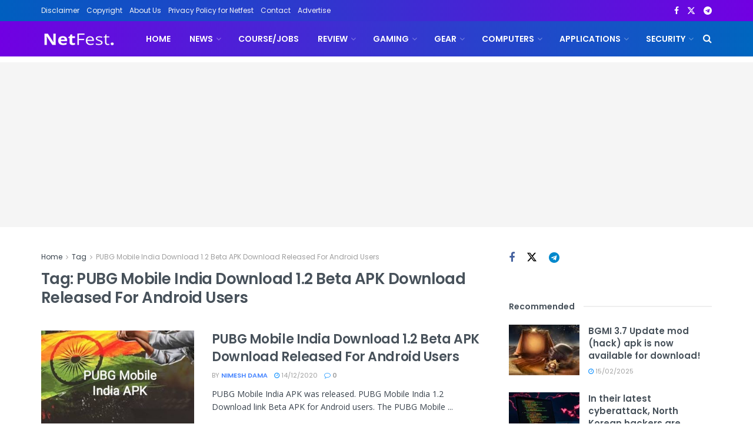

--- FILE ---
content_type: text/html; charset=UTF-8
request_url: https://netfest.in/tag/pubg-mobile-india-download-1-2-beta-apk-download-released-for-android-users/
body_size: 46261
content:
<!doctype html>
<!--[if lt IE 7]> <html class="no-js lt-ie9 lt-ie8 lt-ie7" lang="en-US" prefix="og: https://ogp.me/ns#"> <![endif]-->
<!--[if IE 7]>    <html class="no-js lt-ie9 lt-ie8" lang="en-US" prefix="og: https://ogp.me/ns#"> <![endif]-->
<!--[if IE 8]>    <html class="no-js lt-ie9" lang="en-US" prefix="og: https://ogp.me/ns#"> <![endif]-->
<!--[if IE 9]>    <html class="no-js lt-ie10" lang="en-US" prefix="og: https://ogp.me/ns#"> <![endif]-->
<!--[if gt IE 8]><!--> <html class="no-js" lang="en-US" prefix="og: https://ogp.me/ns#"> <!--<![endif]-->
<head>
    <meta http-equiv="Content-Type" content="text/html; charset=UTF-8" />
    <meta name='viewport' content='width=device-width, initial-scale=1, user-scalable=yes' />
    <link rel="profile" href="http://gmpg.org/xfn/11" />
    <link rel="pingback" href="https://netfest.in/xmlrpc.php" />
    <meta property="og:type" content="website">
<meta property="og:title" content="PUBG Mobile India Download 1.2 Beta APK Download Released For Android Users">
<meta property="og:site_name" content="NetFest">
<meta property="og:description" content="PUBG Mobile India APK was released. PUBG Mobile India 1.2 Download link Beta APK for Android users. The PUBG Mobile">
<meta property="og:url" content="https://netfest.in/tag/pubg-mobile-india-download-1-2-beta-apk-download-released-for-android-users">
<meta property="og:locale" content="en_US">
<meta property="og:image" content="https://netfest.in/wp-content/uploads/2020/12/pubg1.2.jpg">
<meta property="og:image:height" content="391">
<meta property="og:image:width" content="904">
<meta name="twitter:card" content="summary">
<meta name="twitter:url" content="https://netfest.in/tag/pubg-mobile-india-download-1-2-beta-apk-download-released-for-android-users">
<meta name="twitter:title" content="PUBG Mobile India Download 1.2 Beta APK Download Released For Android Users">
<meta name="twitter:description" content="PUBG Mobile India APK was released. PUBG Mobile India 1.2 Download link Beta APK for Android users. The PUBG Mobile">
<meta name="twitter:image" content="https://netfest.in/wp-content/uploads/2020/12/pubg1.2.jpg">
<meta name="twitter:image:width" content="904">
<meta name="twitter:image:height" content="391">
<meta name="twitter:site" content="https://x.com/netfest_in">
			<script type="text/javascript">
			  var jnews_ajax_url = '/?ajax-request=jnews'
			</script>
			<script type="text/javascript">;window.jnews=window.jnews||{},window.jnews.library=window.jnews.library||{},window.jnews.library=function(){"use strict";var e=this;e.win=window,e.doc=document,e.noop=function(){},e.globalBody=e.doc.getElementsByTagName("body")[0],e.globalBody=e.globalBody?e.globalBody:e.doc,e.win.jnewsDataStorage=e.win.jnewsDataStorage||{_storage:new WeakMap,put:function(e,t,n){this._storage.has(e)||this._storage.set(e,new Map),this._storage.get(e).set(t,n)},get:function(e,t){return this._storage.get(e).get(t)},has:function(e,t){return this._storage.has(e)&&this._storage.get(e).has(t)},remove:function(e,t){var n=this._storage.get(e).delete(t);return 0===!this._storage.get(e).size&&this._storage.delete(e),n}},e.windowWidth=function(){return e.win.innerWidth||e.docEl.clientWidth||e.globalBody.clientWidth},e.windowHeight=function(){return e.win.innerHeight||e.docEl.clientHeight||e.globalBody.clientHeight},e.requestAnimationFrame=e.win.requestAnimationFrame||e.win.webkitRequestAnimationFrame||e.win.mozRequestAnimationFrame||e.win.msRequestAnimationFrame||window.oRequestAnimationFrame||function(e){return setTimeout(e,1e3/60)},e.cancelAnimationFrame=e.win.cancelAnimationFrame||e.win.webkitCancelAnimationFrame||e.win.webkitCancelRequestAnimationFrame||e.win.mozCancelAnimationFrame||e.win.msCancelRequestAnimationFrame||e.win.oCancelRequestAnimationFrame||function(e){clearTimeout(e)},e.classListSupport="classList"in document.createElement("_"),e.hasClass=e.classListSupport?function(e,t){return e.classList.contains(t)}:function(e,t){return e.className.indexOf(t)>=0},e.addClass=e.classListSupport?function(t,n){e.hasClass(t,n)||t.classList.add(n)}:function(t,n){e.hasClass(t,n)||(t.className+=" "+n)},e.removeClass=e.classListSupport?function(t,n){e.hasClass(t,n)&&t.classList.remove(n)}:function(t,n){e.hasClass(t,n)&&(t.className=t.className.replace(n,""))},e.objKeys=function(e){var t=[];for(var n in e)Object.prototype.hasOwnProperty.call(e,n)&&t.push(n);return t},e.isObjectSame=function(e,t){var n=!0;return JSON.stringify(e)!==JSON.stringify(t)&&(n=!1),n},e.extend=function(){for(var e,t,n,o=arguments[0]||{},i=1,a=arguments.length;i<a;i++)if(null!==(e=arguments[i]))for(t in e)o!==(n=e[t])&&void 0!==n&&(o[t]=n);return o},e.dataStorage=e.win.jnewsDataStorage,e.isVisible=function(e){return 0!==e.offsetWidth&&0!==e.offsetHeight||e.getBoundingClientRect().length},e.getHeight=function(e){return e.offsetHeight||e.clientHeight||e.getBoundingClientRect().height},e.getWidth=function(e){return e.offsetWidth||e.clientWidth||e.getBoundingClientRect().width},e.supportsPassive=!1;try{var t=Object.defineProperty({},"passive",{get:function(){e.supportsPassive=!0}});"createEvent"in e.doc?e.win.addEventListener("test",null,t):"fireEvent"in e.doc&&e.win.attachEvent("test",null)}catch(e){}e.passiveOption=!!e.supportsPassive&&{passive:!0},e.setStorage=function(e,t){e="jnews-"+e;var n={expired:Math.floor(((new Date).getTime()+432e5)/1e3)};t=Object.assign(n,t);localStorage.setItem(e,JSON.stringify(t))},e.getStorage=function(e){e="jnews-"+e;var t=localStorage.getItem(e);return null!==t&&0<t.length?JSON.parse(localStorage.getItem(e)):{}},e.expiredStorage=function(){var t,n="jnews-";for(var o in localStorage)o.indexOf(n)>-1&&"undefined"!==(t=e.getStorage(o.replace(n,""))).expired&&t.expired<Math.floor((new Date).getTime()/1e3)&&localStorage.removeItem(o)},e.addEvents=function(t,n,o){for(var i in n){var a=["touchstart","touchmove"].indexOf(i)>=0&&!o&&e.passiveOption;"createEvent"in e.doc?t.addEventListener(i,n[i],a):"fireEvent"in e.doc&&t.attachEvent("on"+i,n[i])}},e.removeEvents=function(t,n){for(var o in n)"createEvent"in e.doc?t.removeEventListener(o,n[o]):"fireEvent"in e.doc&&t.detachEvent("on"+o,n[o])},e.triggerEvents=function(t,n,o){var i;o=o||{detail:null};return"createEvent"in e.doc?(!(i=e.doc.createEvent("CustomEvent")||new CustomEvent(n)).initCustomEvent||i.initCustomEvent(n,!0,!1,o),void t.dispatchEvent(i)):"fireEvent"in e.doc?((i=e.doc.createEventObject()).eventType=n,void t.fireEvent("on"+i.eventType,i)):void 0},e.getParents=function(t,n){void 0===n&&(n=e.doc);for(var o=[],i=t.parentNode,a=!1;!a;)if(i){var r=i;r.querySelectorAll(n).length?a=!0:(o.push(r),i=r.parentNode)}else o=[],a=!0;return o},e.forEach=function(e,t,n){for(var o=0,i=e.length;o<i;o++)t.call(n,e[o],o)},e.getText=function(e){return e.innerText||e.textContent},e.setText=function(e,t){var n="object"==typeof t?t.innerText||t.textContent:t;e.innerText&&(e.innerText=n),e.textContent&&(e.textContent=n)},e.httpBuildQuery=function(t){return e.objKeys(t).reduce(function t(n){var o=arguments.length>1&&void 0!==arguments[1]?arguments[1]:null;return function(i,a){var r=n[a];a=encodeURIComponent(a);var s=o?"".concat(o,"[").concat(a,"]"):a;return null==r||"function"==typeof r?(i.push("".concat(s,"=")),i):["number","boolean","string"].includes(typeof r)?(i.push("".concat(s,"=").concat(encodeURIComponent(r))),i):(i.push(e.objKeys(r).reduce(t(r,s),[]).join("&")),i)}}(t),[]).join("&")},e.get=function(t,n,o,i){return o="function"==typeof o?o:e.noop,e.ajax("GET",t,n,o,i)},e.post=function(t,n,o,i){return o="function"==typeof o?o:e.noop,e.ajax("POST",t,n,o,i)},e.ajax=function(t,n,o,i,a){var r=new XMLHttpRequest,s=n,c=e.httpBuildQuery(o);if(t=-1!=["GET","POST"].indexOf(t)?t:"GET",r.open(t,s+("GET"==t?"?"+c:""),!0),"POST"==t&&r.setRequestHeader("Content-type","application/x-www-form-urlencoded"),r.setRequestHeader("X-Requested-With","XMLHttpRequest"),r.onreadystatechange=function(){4===r.readyState&&200<=r.status&&300>r.status&&"function"==typeof i&&i.call(void 0,r.response)},void 0!==a&&!a){return{xhr:r,send:function(){r.send("POST"==t?c:null)}}}return r.send("POST"==t?c:null),{xhr:r}},e.scrollTo=function(t,n,o){function i(e,t,n){this.start=this.position(),this.change=e-this.start,this.currentTime=0,this.increment=20,this.duration=void 0===n?500:n,this.callback=t,this.finish=!1,this.animateScroll()}return Math.easeInOutQuad=function(e,t,n,o){return(e/=o/2)<1?n/2*e*e+t:-n/2*(--e*(e-2)-1)+t},i.prototype.stop=function(){this.finish=!0},i.prototype.move=function(t){e.doc.documentElement.scrollTop=t,e.globalBody.parentNode.scrollTop=t,e.globalBody.scrollTop=t},i.prototype.position=function(){return e.doc.documentElement.scrollTop||e.globalBody.parentNode.scrollTop||e.globalBody.scrollTop},i.prototype.animateScroll=function(){this.currentTime+=this.increment;var t=Math.easeInOutQuad(this.currentTime,this.start,this.change,this.duration);this.move(t),this.currentTime<this.duration&&!this.finish?e.requestAnimationFrame.call(e.win,this.animateScroll.bind(this)):this.callback&&"function"==typeof this.callback&&this.callback()},new i(t,n,o)},e.unwrap=function(t){var n,o=t;e.forEach(t,(function(e,t){n?n+=e:n=e})),o.replaceWith(n)},e.performance={start:function(e){performance.mark(e+"Start")},stop:function(e){performance.mark(e+"End"),performance.measure(e,e+"Start",e+"End")}},e.fps=function(){var t=0,n=0,o=0;!function(){var i=t=0,a=0,r=0,s=document.getElementById("fpsTable"),c=function(t){void 0===document.getElementsByTagName("body")[0]?e.requestAnimationFrame.call(e.win,(function(){c(t)})):document.getElementsByTagName("body")[0].appendChild(t)};null===s&&((s=document.createElement("div")).style.position="fixed",s.style.top="120px",s.style.left="10px",s.style.width="100px",s.style.height="20px",s.style.border="1px solid black",s.style.fontSize="11px",s.style.zIndex="100000",s.style.backgroundColor="white",s.id="fpsTable",c(s));var l=function(){o++,n=Date.now(),(a=(o/(r=(n-t)/1e3)).toPrecision(2))!=i&&(i=a,s.innerHTML=i+"fps"),1<r&&(t=n,o=0),e.requestAnimationFrame.call(e.win,l)};l()}()},e.instr=function(e,t){for(var n=0;n<t.length;n++)if(-1!==e.toLowerCase().indexOf(t[n].toLowerCase()))return!0},e.winLoad=function(t,n){function o(o){if("complete"===e.doc.readyState||"interactive"===e.doc.readyState)return!o||n?setTimeout(t,n||1):t(o),1}o()||e.addEvents(e.win,{load:o})},e.docReady=function(t,n){function o(o){if("complete"===e.doc.readyState||"interactive"===e.doc.readyState)return!o||n?setTimeout(t,n||1):t(o),1}o()||e.addEvents(e.doc,{DOMContentLoaded:o})},e.fireOnce=function(){e.docReady((function(){e.assets=e.assets||[],e.assets.length&&(e.boot(),e.load_assets())}),50)},e.boot=function(){e.length&&e.doc.querySelectorAll("style[media]").forEach((function(e){"not all"==e.getAttribute("media")&&e.removeAttribute("media")}))},e.create_js=function(t,n){var o=e.doc.createElement("script");switch(o.setAttribute("src",t),n){case"defer":o.setAttribute("defer",!0);break;case"async":o.setAttribute("async",!0);break;case"deferasync":o.setAttribute("defer",!0),o.setAttribute("async",!0)}e.globalBody.appendChild(o)},e.load_assets=function(){"object"==typeof e.assets&&e.forEach(e.assets.slice(0),(function(t,n){var o="";t.defer&&(o+="defer"),t.async&&(o+="async"),e.create_js(t.url,o);var i=e.assets.indexOf(t);i>-1&&e.assets.splice(i,1)})),e.assets=jnewsoption.au_scripts=window.jnewsads=[]},e.setCookie=function(e,t,n){var o="";if(n){var i=new Date;i.setTime(i.getTime()+24*n*60*60*1e3),o="; expires="+i.toUTCString()}document.cookie=e+"="+(t||"")+o+"; path=/"},e.getCookie=function(e){for(var t=e+"=",n=document.cookie.split(";"),o=0;o<n.length;o++){for(var i=n[o];" "==i.charAt(0);)i=i.substring(1,i.length);if(0==i.indexOf(t))return i.substring(t.length,i.length)}return null},e.eraseCookie=function(e){document.cookie=e+"=; Path=/; Expires=Thu, 01 Jan 1970 00:00:01 GMT;"},e.docReady((function(){e.globalBody=e.globalBody==e.doc?e.doc.getElementsByTagName("body")[0]:e.globalBody,e.globalBody=e.globalBody?e.globalBody:e.doc})),e.winLoad((function(){e.winLoad((function(){var t=!1;if(void 0!==window.jnewsadmin)if(void 0!==window.file_version_checker){var n=e.objKeys(window.file_version_checker);n.length?n.forEach((function(e){t||"10.0.4"===window.file_version_checker[e]||(t=!0)})):t=!0}else t=!0;t&&(window.jnewsHelper.getMessage(),window.jnewsHelper.getNotice())}),2500)}))},window.jnews.library=new window.jnews.library;</script><!-- Google tag (gtag.js) consent mode dataLayer added by Site Kit -->
<script type="text/javascript" id="google_gtagjs-js-consent-mode-data-layer">
/* <![CDATA[ */
window.dataLayer = window.dataLayer || [];function gtag(){dataLayer.push(arguments);}
gtag('consent', 'default', {"ad_personalization":"denied","ad_storage":"denied","ad_user_data":"denied","analytics_storage":"denied","functionality_storage":"denied","security_storage":"denied","personalization_storage":"denied","region":["AT","BE","BG","CH","CY","CZ","DE","DK","EE","ES","FI","FR","GB","GR","HR","HU","IE","IS","IT","LI","LT","LU","LV","MT","NL","NO","PL","PT","RO","SE","SI","SK"],"wait_for_update":500});
window._googlesitekitConsentCategoryMap = {"statistics":["analytics_storage"],"marketing":["ad_storage","ad_user_data","ad_personalization"],"functional":["functionality_storage","security_storage"],"preferences":["personalization_storage"]};
window._googlesitekitConsents = {"ad_personalization":"denied","ad_storage":"denied","ad_user_data":"denied","analytics_storage":"denied","functionality_storage":"denied","security_storage":"denied","personalization_storage":"denied","region":["AT","BE","BG","CH","CY","CZ","DE","DK","EE","ES","FI","FR","GB","GR","HR","HU","IE","IS","IT","LI","LT","LU","LV","MT","NL","NO","PL","PT","RO","SE","SI","SK"],"wait_for_update":500};
/* ]]> */
</script>
<!-- End Google tag (gtag.js) consent mode dataLayer added by Site Kit -->

<!-- Search Engine Optimization by Rank Math PRO - https://rankmath.com/ -->
<title>PUBG Mobile India Download 1.2 Beta APK Download Released For Android Users &raquo; NetFest</title>
<meta name="robots" content="follow, index, max-snippet:-1, max-video-preview:-1, max-image-preview:large"/>
<link rel="canonical" href="https://netfest.in/tag/pubg-mobile-india-download-1-2-beta-apk-download-released-for-android-users/" />
<meta property="og:locale" content="en_US" />
<meta property="og:type" content="article" />
<meta property="og:title" content="PUBG Mobile India Download 1.2 Beta APK Download Released For Android Users &raquo; NetFest" />
<meta property="og:url" content="https://netfest.in/tag/pubg-mobile-india-download-1-2-beta-apk-download-released-for-android-users/" />
<meta property="og:site_name" content="NetFest" />
<meta property="og:image" content="https://netfest.in/wp-admin/admin-ajax.php?action=rank_math_overlay_thumb&id=161&type=netfest-in&hash=926bcbfab5dcb144d5770b13f3475483" />
<meta property="og:image:secure_url" content="https://netfest.in/wp-admin/admin-ajax.php?action=rank_math_overlay_thumb&id=161&type=netfest-in&hash=926bcbfab5dcb144d5770b13f3475483" />
<meta property="og:image:width" content="500" />
<meta property="og:image:height" content="500" />
<meta property="og:image:alt" content="NetFest.in" />
<meta property="og:image:type" content="image/png" />
<meta name="twitter:card" content="summary_large_image" />
<meta name="twitter:title" content="PUBG Mobile India Download 1.2 Beta APK Download Released For Android Users &raquo; NetFest" />
<meta name="twitter:image" content="https://netfest.in/wp-admin/admin-ajax.php?action=rank_math_overlay_thumb&id=161&type=netfest-in&hash=926bcbfab5dcb144d5770b13f3475483" />
<meta name="twitter:label1" content="Posts" />
<meta name="twitter:data1" content="1" />
<script type="application/ld+json" class="rank-math-schema-pro">{"@context":"https://schema.org","@graph":[{"@type":"NewsMediaOrganization","@id":"https://netfest.in/#organization","name":"NetFest","url":"https://netfest.in","logo":{"@type":"ImageObject","@id":"https://netfest.in/#logo","url":"https://netfest.in/wp-content/uploads/2025/01/cropped-logo-removebg-preview.png","contentUrl":"https://netfest.in/wp-content/uploads/2025/01/cropped-logo-removebg-preview.png","caption":"NetFest","inLanguage":"en-US","width":"512","height":"512"}},{"@type":"WebSite","@id":"https://netfest.in/#website","url":"https://netfest.in","name":"NetFest","alternateName":"Netfest","publisher":{"@id":"https://netfest.in/#organization"},"inLanguage":"en-US"},{"@type":"BreadcrumbList","@id":"https://netfest.in/tag/pubg-mobile-india-download-1-2-beta-apk-download-released-for-android-users/#breadcrumb","itemListElement":[{"@type":"ListItem","position":"1","item":{"@id":"https://netfest.in","name":"Home"}},{"@type":"ListItem","position":"2","item":{"@id":"https://netfest.in/tag/pubg-mobile-india-download-1-2-beta-apk-download-released-for-android-users/","name":"PUBG Mobile India Download 1.2 Beta APK Download Released For Android Users"}}]},{"@type":"CollectionPage","@id":"https://netfest.in/tag/pubg-mobile-india-download-1-2-beta-apk-download-released-for-android-users/#webpage","url":"https://netfest.in/tag/pubg-mobile-india-download-1-2-beta-apk-download-released-for-android-users/","name":"PUBG Mobile India Download 1.2 Beta APK Download Released For Android Users &raquo; NetFest","isPartOf":{"@id":"https://netfest.in/#website"},"inLanguage":"en-US","breadcrumb":{"@id":"https://netfest.in/tag/pubg-mobile-india-download-1-2-beta-apk-download-released-for-android-users/#breadcrumb"}}]}</script>
<!-- /Rank Math WordPress SEO plugin -->

<link rel='dns-prefetch' href='//www.googletagmanager.com' />
<link rel='dns-prefetch' href='//fonts.googleapis.com' />
<link rel='dns-prefetch' href='//pagead2.googlesyndication.com' />
<link rel='dns-prefetch' href='//fundingchoicesmessages.google.com' />
<link rel='preconnect' href='https://fonts.gstatic.com' />
<link rel="alternate" type="application/rss+xml" title="NetFest &raquo; Feed" href="https://netfest.in/feed/" />
<link rel="alternate" type="application/rss+xml" title="NetFest &raquo; Comments Feed" href="https://netfest.in/comments/feed/" />
<link rel="alternate" type="application/rss+xml" title="NetFest &raquo; PUBG Mobile India Download 1.2 Beta APK Download Released For Android Users Tag Feed" href="https://netfest.in/tag/pubg-mobile-india-download-1-2-beta-apk-download-released-for-android-users/feed/" />
<link rel="alternate" type="application/rss+xml" title="NetFest &raquo; Stories Feed" href="https://netfest.in/web-stories/feed/"><style id='wp-img-auto-sizes-contain-inline-css' type='text/css'>
img:is([sizes=auto i],[sizes^="auto," i]){contain-intrinsic-size:3000px 1500px}
/*# sourceURL=wp-img-auto-sizes-contain-inline-css */
</style>
<style id='wp-emoji-styles-inline-css' type='text/css'>

	img.wp-smiley, img.emoji {
		display: inline !important;
		border: none !important;
		box-shadow: none !important;
		height: 1em !important;
		width: 1em !important;
		margin: 0 0.07em !important;
		vertical-align: -0.1em !important;
		background: none !important;
		padding: 0 !important;
	}
/*# sourceURL=wp-emoji-styles-inline-css */
</style>
<style id='wp-block-library-inline-css' type='text/css'>
:root{--wp-block-synced-color:#7a00df;--wp-block-synced-color--rgb:122,0,223;--wp-bound-block-color:var(--wp-block-synced-color);--wp-editor-canvas-background:#ddd;--wp-admin-theme-color:#007cba;--wp-admin-theme-color--rgb:0,124,186;--wp-admin-theme-color-darker-10:#006ba1;--wp-admin-theme-color-darker-10--rgb:0,107,160.5;--wp-admin-theme-color-darker-20:#005a87;--wp-admin-theme-color-darker-20--rgb:0,90,135;--wp-admin-border-width-focus:2px}@media (min-resolution:192dpi){:root{--wp-admin-border-width-focus:1.5px}}.wp-element-button{cursor:pointer}:root .has-very-light-gray-background-color{background-color:#eee}:root .has-very-dark-gray-background-color{background-color:#313131}:root .has-very-light-gray-color{color:#eee}:root .has-very-dark-gray-color{color:#313131}:root .has-vivid-green-cyan-to-vivid-cyan-blue-gradient-background{background:linear-gradient(135deg,#00d084,#0693e3)}:root .has-purple-crush-gradient-background{background:linear-gradient(135deg,#34e2e4,#4721fb 50%,#ab1dfe)}:root .has-hazy-dawn-gradient-background{background:linear-gradient(135deg,#faaca8,#dad0ec)}:root .has-subdued-olive-gradient-background{background:linear-gradient(135deg,#fafae1,#67a671)}:root .has-atomic-cream-gradient-background{background:linear-gradient(135deg,#fdd79a,#004a59)}:root .has-nightshade-gradient-background{background:linear-gradient(135deg,#330968,#31cdcf)}:root .has-midnight-gradient-background{background:linear-gradient(135deg,#020381,#2874fc)}:root{--wp--preset--font-size--normal:16px;--wp--preset--font-size--huge:42px}.has-regular-font-size{font-size:1em}.has-larger-font-size{font-size:2.625em}.has-normal-font-size{font-size:var(--wp--preset--font-size--normal)}.has-huge-font-size{font-size:var(--wp--preset--font-size--huge)}.has-text-align-center{text-align:center}.has-text-align-left{text-align:left}.has-text-align-right{text-align:right}.has-fit-text{white-space:nowrap!important}#end-resizable-editor-section{display:none}.aligncenter{clear:both}.items-justified-left{justify-content:flex-start}.items-justified-center{justify-content:center}.items-justified-right{justify-content:flex-end}.items-justified-space-between{justify-content:space-between}.screen-reader-text{border:0;clip-path:inset(50%);height:1px;margin:-1px;overflow:hidden;padding:0;position:absolute;width:1px;word-wrap:normal!important}.screen-reader-text:focus{background-color:#ddd;clip-path:none;color:#444;display:block;font-size:1em;height:auto;left:5px;line-height:normal;padding:15px 23px 14px;text-decoration:none;top:5px;width:auto;z-index:100000}html :where(.has-border-color){border-style:solid}html :where([style*=border-top-color]){border-top-style:solid}html :where([style*=border-right-color]){border-right-style:solid}html :where([style*=border-bottom-color]){border-bottom-style:solid}html :where([style*=border-left-color]){border-left-style:solid}html :where([style*=border-width]){border-style:solid}html :where([style*=border-top-width]){border-top-style:solid}html :where([style*=border-right-width]){border-right-style:solid}html :where([style*=border-bottom-width]){border-bottom-style:solid}html :where([style*=border-left-width]){border-left-style:solid}html :where(img[class*=wp-image-]){height:auto;max-width:100%}:where(figure){margin:0 0 1em}html :where(.is-position-sticky){--wp-admin--admin-bar--position-offset:var(--wp-admin--admin-bar--height,0px)}@media screen and (max-width:600px){html :where(.is-position-sticky){--wp-admin--admin-bar--position-offset:0px}}

/*# sourceURL=wp-block-library-inline-css */
</style><style id='global-styles-inline-css' type='text/css'>
:root{--wp--preset--aspect-ratio--square: 1;--wp--preset--aspect-ratio--4-3: 4/3;--wp--preset--aspect-ratio--3-4: 3/4;--wp--preset--aspect-ratio--3-2: 3/2;--wp--preset--aspect-ratio--2-3: 2/3;--wp--preset--aspect-ratio--16-9: 16/9;--wp--preset--aspect-ratio--9-16: 9/16;--wp--preset--color--black: #000000;--wp--preset--color--cyan-bluish-gray: #abb8c3;--wp--preset--color--white: #ffffff;--wp--preset--color--pale-pink: #f78da7;--wp--preset--color--vivid-red: #cf2e2e;--wp--preset--color--luminous-vivid-orange: #ff6900;--wp--preset--color--luminous-vivid-amber: #fcb900;--wp--preset--color--light-green-cyan: #7bdcb5;--wp--preset--color--vivid-green-cyan: #00d084;--wp--preset--color--pale-cyan-blue: #8ed1fc;--wp--preset--color--vivid-cyan-blue: #0693e3;--wp--preset--color--vivid-purple: #9b51e0;--wp--preset--gradient--vivid-cyan-blue-to-vivid-purple: linear-gradient(135deg,rgb(6,147,227) 0%,rgb(155,81,224) 100%);--wp--preset--gradient--light-green-cyan-to-vivid-green-cyan: linear-gradient(135deg,rgb(122,220,180) 0%,rgb(0,208,130) 100%);--wp--preset--gradient--luminous-vivid-amber-to-luminous-vivid-orange: linear-gradient(135deg,rgb(252,185,0) 0%,rgb(255,105,0) 100%);--wp--preset--gradient--luminous-vivid-orange-to-vivid-red: linear-gradient(135deg,rgb(255,105,0) 0%,rgb(207,46,46) 100%);--wp--preset--gradient--very-light-gray-to-cyan-bluish-gray: linear-gradient(135deg,rgb(238,238,238) 0%,rgb(169,184,195) 100%);--wp--preset--gradient--cool-to-warm-spectrum: linear-gradient(135deg,rgb(74,234,220) 0%,rgb(151,120,209) 20%,rgb(207,42,186) 40%,rgb(238,44,130) 60%,rgb(251,105,98) 80%,rgb(254,248,76) 100%);--wp--preset--gradient--blush-light-purple: linear-gradient(135deg,rgb(255,206,236) 0%,rgb(152,150,240) 100%);--wp--preset--gradient--blush-bordeaux: linear-gradient(135deg,rgb(254,205,165) 0%,rgb(254,45,45) 50%,rgb(107,0,62) 100%);--wp--preset--gradient--luminous-dusk: linear-gradient(135deg,rgb(255,203,112) 0%,rgb(199,81,192) 50%,rgb(65,88,208) 100%);--wp--preset--gradient--pale-ocean: linear-gradient(135deg,rgb(255,245,203) 0%,rgb(182,227,212) 50%,rgb(51,167,181) 100%);--wp--preset--gradient--electric-grass: linear-gradient(135deg,rgb(202,248,128) 0%,rgb(113,206,126) 100%);--wp--preset--gradient--midnight: linear-gradient(135deg,rgb(2,3,129) 0%,rgb(40,116,252) 100%);--wp--preset--font-size--small: 13px;--wp--preset--font-size--medium: 20px;--wp--preset--font-size--large: 36px;--wp--preset--font-size--x-large: 42px;--wp--preset--spacing--20: 0.44rem;--wp--preset--spacing--30: 0.67rem;--wp--preset--spacing--40: 1rem;--wp--preset--spacing--50: 1.5rem;--wp--preset--spacing--60: 2.25rem;--wp--preset--spacing--70: 3.38rem;--wp--preset--spacing--80: 5.06rem;--wp--preset--shadow--natural: 6px 6px 9px rgba(0, 0, 0, 0.2);--wp--preset--shadow--deep: 12px 12px 50px rgba(0, 0, 0, 0.4);--wp--preset--shadow--sharp: 6px 6px 0px rgba(0, 0, 0, 0.2);--wp--preset--shadow--outlined: 6px 6px 0px -3px rgb(255, 255, 255), 6px 6px rgb(0, 0, 0);--wp--preset--shadow--crisp: 6px 6px 0px rgb(0, 0, 0);}:where(.is-layout-flex){gap: 0.5em;}:where(.is-layout-grid){gap: 0.5em;}body .is-layout-flex{display: flex;}.is-layout-flex{flex-wrap: wrap;align-items: center;}.is-layout-flex > :is(*, div){margin: 0;}body .is-layout-grid{display: grid;}.is-layout-grid > :is(*, div){margin: 0;}:where(.wp-block-columns.is-layout-flex){gap: 2em;}:where(.wp-block-columns.is-layout-grid){gap: 2em;}:where(.wp-block-post-template.is-layout-flex){gap: 1.25em;}:where(.wp-block-post-template.is-layout-grid){gap: 1.25em;}.has-black-color{color: var(--wp--preset--color--black) !important;}.has-cyan-bluish-gray-color{color: var(--wp--preset--color--cyan-bluish-gray) !important;}.has-white-color{color: var(--wp--preset--color--white) !important;}.has-pale-pink-color{color: var(--wp--preset--color--pale-pink) !important;}.has-vivid-red-color{color: var(--wp--preset--color--vivid-red) !important;}.has-luminous-vivid-orange-color{color: var(--wp--preset--color--luminous-vivid-orange) !important;}.has-luminous-vivid-amber-color{color: var(--wp--preset--color--luminous-vivid-amber) !important;}.has-light-green-cyan-color{color: var(--wp--preset--color--light-green-cyan) !important;}.has-vivid-green-cyan-color{color: var(--wp--preset--color--vivid-green-cyan) !important;}.has-pale-cyan-blue-color{color: var(--wp--preset--color--pale-cyan-blue) !important;}.has-vivid-cyan-blue-color{color: var(--wp--preset--color--vivid-cyan-blue) !important;}.has-vivid-purple-color{color: var(--wp--preset--color--vivid-purple) !important;}.has-black-background-color{background-color: var(--wp--preset--color--black) !important;}.has-cyan-bluish-gray-background-color{background-color: var(--wp--preset--color--cyan-bluish-gray) !important;}.has-white-background-color{background-color: var(--wp--preset--color--white) !important;}.has-pale-pink-background-color{background-color: var(--wp--preset--color--pale-pink) !important;}.has-vivid-red-background-color{background-color: var(--wp--preset--color--vivid-red) !important;}.has-luminous-vivid-orange-background-color{background-color: var(--wp--preset--color--luminous-vivid-orange) !important;}.has-luminous-vivid-amber-background-color{background-color: var(--wp--preset--color--luminous-vivid-amber) !important;}.has-light-green-cyan-background-color{background-color: var(--wp--preset--color--light-green-cyan) !important;}.has-vivid-green-cyan-background-color{background-color: var(--wp--preset--color--vivid-green-cyan) !important;}.has-pale-cyan-blue-background-color{background-color: var(--wp--preset--color--pale-cyan-blue) !important;}.has-vivid-cyan-blue-background-color{background-color: var(--wp--preset--color--vivid-cyan-blue) !important;}.has-vivid-purple-background-color{background-color: var(--wp--preset--color--vivid-purple) !important;}.has-black-border-color{border-color: var(--wp--preset--color--black) !important;}.has-cyan-bluish-gray-border-color{border-color: var(--wp--preset--color--cyan-bluish-gray) !important;}.has-white-border-color{border-color: var(--wp--preset--color--white) !important;}.has-pale-pink-border-color{border-color: var(--wp--preset--color--pale-pink) !important;}.has-vivid-red-border-color{border-color: var(--wp--preset--color--vivid-red) !important;}.has-luminous-vivid-orange-border-color{border-color: var(--wp--preset--color--luminous-vivid-orange) !important;}.has-luminous-vivid-amber-border-color{border-color: var(--wp--preset--color--luminous-vivid-amber) !important;}.has-light-green-cyan-border-color{border-color: var(--wp--preset--color--light-green-cyan) !important;}.has-vivid-green-cyan-border-color{border-color: var(--wp--preset--color--vivid-green-cyan) !important;}.has-pale-cyan-blue-border-color{border-color: var(--wp--preset--color--pale-cyan-blue) !important;}.has-vivid-cyan-blue-border-color{border-color: var(--wp--preset--color--vivid-cyan-blue) !important;}.has-vivid-purple-border-color{border-color: var(--wp--preset--color--vivid-purple) !important;}.has-vivid-cyan-blue-to-vivid-purple-gradient-background{background: var(--wp--preset--gradient--vivid-cyan-blue-to-vivid-purple) !important;}.has-light-green-cyan-to-vivid-green-cyan-gradient-background{background: var(--wp--preset--gradient--light-green-cyan-to-vivid-green-cyan) !important;}.has-luminous-vivid-amber-to-luminous-vivid-orange-gradient-background{background: var(--wp--preset--gradient--luminous-vivid-amber-to-luminous-vivid-orange) !important;}.has-luminous-vivid-orange-to-vivid-red-gradient-background{background: var(--wp--preset--gradient--luminous-vivid-orange-to-vivid-red) !important;}.has-very-light-gray-to-cyan-bluish-gray-gradient-background{background: var(--wp--preset--gradient--very-light-gray-to-cyan-bluish-gray) !important;}.has-cool-to-warm-spectrum-gradient-background{background: var(--wp--preset--gradient--cool-to-warm-spectrum) !important;}.has-blush-light-purple-gradient-background{background: var(--wp--preset--gradient--blush-light-purple) !important;}.has-blush-bordeaux-gradient-background{background: var(--wp--preset--gradient--blush-bordeaux) !important;}.has-luminous-dusk-gradient-background{background: var(--wp--preset--gradient--luminous-dusk) !important;}.has-pale-ocean-gradient-background{background: var(--wp--preset--gradient--pale-ocean) !important;}.has-electric-grass-gradient-background{background: var(--wp--preset--gradient--electric-grass) !important;}.has-midnight-gradient-background{background: var(--wp--preset--gradient--midnight) !important;}.has-small-font-size{font-size: var(--wp--preset--font-size--small) !important;}.has-medium-font-size{font-size: var(--wp--preset--font-size--medium) !important;}.has-large-font-size{font-size: var(--wp--preset--font-size--large) !important;}.has-x-large-font-size{font-size: var(--wp--preset--font-size--x-large) !important;}
/*# sourceURL=global-styles-inline-css */
</style>

<style id='classic-theme-styles-inline-css' type='text/css'>
/*! This file is auto-generated */
.wp-block-button__link{color:#fff;background-color:#32373c;border-radius:9999px;box-shadow:none;text-decoration:none;padding:calc(.667em + 2px) calc(1.333em + 2px);font-size:1.125em}.wp-block-file__button{background:#32373c;color:#fff;text-decoration:none}
/*# sourceURL=/wp-includes/css/classic-themes.min.css */
</style>
<link rel='stylesheet' id='jnews-subscribe-css' href='https://netfest.in/wp-content/plugins/jnews-subscribe-to-download/assets/css/plugin.css?ver=12.0.0' type='text/css' media='all' />
<link rel='stylesheet' id='jnews-parent-style-css' href='https://netfest.in/wp-content/themes/jnews/style.css?ver=6.9' type='text/css' media='all' />
<link rel='stylesheet' id='js_composer_front-css' href='https://netfest.in/wp-content/plugins/js_composer/assets/css/js_composer.min.css?ver=8.7.2' type='text/css' media='all' />
<link crossorigin="anonymous" rel='stylesheet' id='jeg_customizer_font-css' href='//fonts.googleapis.com/css?family=Poppins%3Aregular%2C500%2C600%7COpen+Sans%3Aregular%2C600%2C700&#038;display=swap&#038;ver=1.3.2' type='text/css' media='all' />
<link rel='stylesheet' id='jnews-push-notification-css' href='https://netfest.in/wp-content/plugins/jnews-push-notification/assets/css/plugin.css?ver=12.0.0' type='text/css' media='all' />
<link rel='stylesheet' id='font-awesome-css' href='https://netfest.in/wp-content/themes/jnews/assets/fonts/font-awesome/font-awesome.min.css?ver=1.0.0' type='text/css' media='all' />
<link rel='stylesheet' id='jnews-frontend-css' href='https://netfest.in/wp-content/themes/jnews/assets/dist/frontend.min.css?ver=1.0.0' type='text/css' media='all' />
<link rel='stylesheet' id='jnews-js-composer-css' href='https://netfest.in/wp-content/themes/jnews/assets/css/js-composer-frontend.css?ver=1.0.0' type='text/css' media='all' />
<link rel='stylesheet' id='jnews-style-css' href='https://netfest.in/wp-content/themes/jnews-child/style.css?ver=1.0.0' type='text/css' media='all' />
<link rel='stylesheet' id='jnews-darkmode-css' href='https://netfest.in/wp-content/themes/jnews/assets/css/darkmode.css?ver=1.0.0' type='text/css' media='all' />
<link rel='stylesheet' id='jnews-scheme-css' href='https://netfest.in/wp-content/uploads/jnews/scheme.css?ver=1754481051' type='text/css' media='all' />
<script type="text/javascript" src="https://netfest.in/wp-includes/js/jquery/jquery.min.js?ver=3.7.1" id="jquery-core-js"></script>
<script type="text/javascript" src="https://netfest.in/wp-includes/js/jquery/jquery-migrate.min.js?ver=3.4.1" id="jquery-migrate-js"></script>

<!-- Google tag (gtag.js) snippet added by Site Kit -->
<!-- Google Analytics snippet added by Site Kit -->
<script type="text/javascript" src="https://www.googletagmanager.com/gtag/js?id=G-ZNTY64XT0B" id="google_gtagjs-js" async></script>
<script type="text/javascript" id="google_gtagjs-js-after">
/* <![CDATA[ */
window.dataLayer = window.dataLayer || [];function gtag(){dataLayer.push(arguments);}
gtag("set","linker",{"domains":["netfest.in"]});
gtag("js", new Date());
gtag("set", "developer_id.dZTNiMT", true);
gtag("config", "G-ZNTY64XT0B");
 window._googlesitekit = window._googlesitekit || {}; window._googlesitekit.throttledEvents = []; window._googlesitekit.gtagEvent = (name, data) => { var key = JSON.stringify( { name, data } ); if ( !! window._googlesitekit.throttledEvents[ key ] ) { return; } window._googlesitekit.throttledEvents[ key ] = true; setTimeout( () => { delete window._googlesitekit.throttledEvents[ key ]; }, 5 ); gtag( "event", name, { ...data, event_source: "site-kit" } ); }; 
//# sourceURL=google_gtagjs-js-after
/* ]]> */
</script>
<script></script><link rel="https://api.w.org/" href="https://netfest.in/wp-json/" /><link rel="alternate" title="JSON" type="application/json" href="https://netfest.in/wp-json/wp/v2/tags/226" /><link rel="EditURI" type="application/rsd+xml" title="RSD" href="https://netfest.in/xmlrpc.php?rsd" />
<meta name="generator" content="WordPress 6.9" />
<meta name="generator" content="Site Kit by Google 1.168.0" />  <script src="https://cdn.onesignal.com/sdks/web/v16/OneSignalSDK.page.js" defer></script>
  <script>
          window.OneSignalDeferred = window.OneSignalDeferred || [];
          OneSignalDeferred.push(async function(OneSignal) {
            await OneSignal.init({
              appId: "4ce4ba5d-2dad-4dc2-9634-6c0f5f3fae84",
              serviceWorkerOverrideForTypical: true,
              path: "https://netfest.in/wp-content/plugins/onesignal-free-web-push-notifications/sdk_files/",
              serviceWorkerParam: { scope: "/wp-content/plugins/onesignal-free-web-push-notifications/sdk_files/push/onesignal/" },
              serviceWorkerPath: "OneSignalSDKWorker.js",
            });
          });

          // Unregister the legacy OneSignal service worker to prevent scope conflicts
          if (navigator.serviceWorker) {
            navigator.serviceWorker.getRegistrations().then((registrations) => {
              // Iterate through all registered service workers
              registrations.forEach((registration) => {
                // Check the script URL to identify the specific service worker
                if (registration.active && registration.active.scriptURL.includes('OneSignalSDKWorker.js.php')) {
                  // Unregister the service worker
                  registration.unregister().then((success) => {
                    if (success) {
                      console.log('OneSignalSW: Successfully unregistered:', registration.active.scriptURL);
                    } else {
                      console.log('OneSignalSW: Failed to unregister:', registration.active.scriptURL);
                    }
                  });
                }
              });
            }).catch((error) => {
              console.error('Error fetching service worker registrations:', error);
            });
        }
        </script>

<!-- Google AdSense meta tags added by Site Kit -->
<meta name="google-adsense-platform-account" content="ca-host-pub-2644536267352236">
<meta name="google-adsense-platform-domain" content="sitekit.withgoogle.com">
<!-- End Google AdSense meta tags added by Site Kit -->
<meta name="generator" content="Powered by WPBakery Page Builder - drag and drop page builder for WordPress."/>
<!-- There is no amphtml version available for this URL. --><script type="text/javascript" id="google_gtagjs" src="https://www.googletagmanager.com/gtag/js?id=G-ZNTY64XT0B" async="async"></script>
<script type="text/javascript" id="google_gtagjs-inline">
/* <![CDATA[ */
window.dataLayer = window.dataLayer || [];function gtag(){dataLayer.push(arguments);}gtag('set', 'linker', {"domains":["netfest.in"]} );gtag('js', new Date());gtag('config', 'G-ZNTY64XT0B', {} );
/* ]]> */
</script>

<!-- Google Tag Manager snippet added by Site Kit -->
<script type="text/javascript">
/* <![CDATA[ */

			( function( w, d, s, l, i ) {
				w[l] = w[l] || [];
				w[l].push( {'gtm.start': new Date().getTime(), event: 'gtm.js'} );
				var f = d.getElementsByTagName( s )[0],
					j = d.createElement( s ), dl = l != 'dataLayer' ? '&l=' + l : '';
				j.async = true;
				j.src = 'https://www.googletagmanager.com/gtm.js?id=' + i + dl;
				f.parentNode.insertBefore( j, f );
			} )( window, document, 'script', 'dataLayer', 'GTM-WKXCX23' );
			
/* ]]> */
</script>

<!-- End Google Tag Manager snippet added by Site Kit -->

<!-- Google AdSense snippet added by Site Kit -->
<script type="text/javascript" async="async" src="https://pagead2.googlesyndication.com/pagead/js/adsbygoogle.js?client=ca-pub-4033386332148733&amp;host=ca-host-pub-2644536267352236" crossorigin="anonymous"></script>

<!-- End Google AdSense snippet added by Site Kit -->

<!-- Google AdSense Ad Blocking Recovery snippet added by Site Kit -->
<script async src="https://fundingchoicesmessages.google.com/i/pub-4033386332148733?ers=1"></script><script>(function() {function signalGooglefcPresent() {if (!window.frames['googlefcPresent']) {if (document.body) {const iframe = document.createElement('iframe'); iframe.style = 'width: 0; height: 0; border: none; z-index: -1000; left: -1000px; top: -1000px;'; iframe.style.display = 'none'; iframe.name = 'googlefcPresent'; document.body.appendChild(iframe);} else {setTimeout(signalGooglefcPresent, 0);}}}signalGooglefcPresent();})();</script>
<!-- End Google AdSense Ad Blocking Recovery snippet added by Site Kit -->

<!-- Google AdSense Ad Blocking Recovery Error Protection snippet added by Site Kit -->
<script>(function(){'use strict';function aa(a){var b=0;return function(){return b<a.length?{done:!1,value:a[b++]}:{done:!0}}}var ba=typeof Object.defineProperties=="function"?Object.defineProperty:function(a,b,c){if(a==Array.prototype||a==Object.prototype)return a;a[b]=c.value;return a};
function ca(a){a=["object"==typeof globalThis&&globalThis,a,"object"==typeof window&&window,"object"==typeof self&&self,"object"==typeof global&&global];for(var b=0;b<a.length;++b){var c=a[b];if(c&&c.Math==Math)return c}throw Error("Cannot find global object");}var da=ca(this);function l(a,b){if(b)a:{var c=da;a=a.split(".");for(var d=0;d<a.length-1;d++){var e=a[d];if(!(e in c))break a;c=c[e]}a=a[a.length-1];d=c[a];b=b(d);b!=d&&b!=null&&ba(c,a,{configurable:!0,writable:!0,value:b})}}
function ea(a){return a.raw=a}function n(a){var b=typeof Symbol!="undefined"&&Symbol.iterator&&a[Symbol.iterator];if(b)return b.call(a);if(typeof a.length=="number")return{next:aa(a)};throw Error(String(a)+" is not an iterable or ArrayLike");}function fa(a){for(var b,c=[];!(b=a.next()).done;)c.push(b.value);return c}var ha=typeof Object.create=="function"?Object.create:function(a){function b(){}b.prototype=a;return new b},p;
if(typeof Object.setPrototypeOf=="function")p=Object.setPrototypeOf;else{var q;a:{var ja={a:!0},ka={};try{ka.__proto__=ja;q=ka.a;break a}catch(a){}q=!1}p=q?function(a,b){a.__proto__=b;if(a.__proto__!==b)throw new TypeError(a+" is not extensible");return a}:null}var la=p;
function t(a,b){a.prototype=ha(b.prototype);a.prototype.constructor=a;if(la)la(a,b);else for(var c in b)if(c!="prototype")if(Object.defineProperties){var d=Object.getOwnPropertyDescriptor(b,c);d&&Object.defineProperty(a,c,d)}else a[c]=b[c];a.A=b.prototype}function ma(){for(var a=Number(this),b=[],c=a;c<arguments.length;c++)b[c-a]=arguments[c];return b}l("Object.is",function(a){return a?a:function(b,c){return b===c?b!==0||1/b===1/c:b!==b&&c!==c}});
l("Array.prototype.includes",function(a){return a?a:function(b,c){var d=this;d instanceof String&&(d=String(d));var e=d.length;c=c||0;for(c<0&&(c=Math.max(c+e,0));c<e;c++){var f=d[c];if(f===b||Object.is(f,b))return!0}return!1}});
l("String.prototype.includes",function(a){return a?a:function(b,c){if(this==null)throw new TypeError("The 'this' value for String.prototype.includes must not be null or undefined");if(b instanceof RegExp)throw new TypeError("First argument to String.prototype.includes must not be a regular expression");return this.indexOf(b,c||0)!==-1}});l("Number.MAX_SAFE_INTEGER",function(){return 9007199254740991});
l("Number.isFinite",function(a){return a?a:function(b){return typeof b!=="number"?!1:!isNaN(b)&&b!==Infinity&&b!==-Infinity}});l("Number.isInteger",function(a){return a?a:function(b){return Number.isFinite(b)?b===Math.floor(b):!1}});l("Number.isSafeInteger",function(a){return a?a:function(b){return Number.isInteger(b)&&Math.abs(b)<=Number.MAX_SAFE_INTEGER}});
l("Math.trunc",function(a){return a?a:function(b){b=Number(b);if(isNaN(b)||b===Infinity||b===-Infinity||b===0)return b;var c=Math.floor(Math.abs(b));return b<0?-c:c}});/*

 Copyright The Closure Library Authors.
 SPDX-License-Identifier: Apache-2.0
*/
var u=this||self;function v(a,b){a:{var c=["CLOSURE_FLAGS"];for(var d=u,e=0;e<c.length;e++)if(d=d[c[e]],d==null){c=null;break a}c=d}a=c&&c[a];return a!=null?a:b}function w(a){return a};function na(a){u.setTimeout(function(){throw a;},0)};var oa=v(610401301,!1),pa=v(188588736,!0),qa=v(645172343,v(1,!0));var x,ra=u.navigator;x=ra?ra.userAgentData||null:null;function z(a){return oa?x?x.brands.some(function(b){return(b=b.brand)&&b.indexOf(a)!=-1}):!1:!1}function A(a){var b;a:{if(b=u.navigator)if(b=b.userAgent)break a;b=""}return b.indexOf(a)!=-1};function B(){return oa?!!x&&x.brands.length>0:!1}function C(){return B()?z("Chromium"):(A("Chrome")||A("CriOS"))&&!(B()?0:A("Edge"))||A("Silk")};var sa=B()?!1:A("Trident")||A("MSIE");!A("Android")||C();C();A("Safari")&&(C()||(B()?0:A("Coast"))||(B()?0:A("Opera"))||(B()?0:A("Edge"))||(B()?z("Microsoft Edge"):A("Edg/"))||B()&&z("Opera"));var ta={},D=null;var ua=typeof Uint8Array!=="undefined",va=!sa&&typeof btoa==="function";var wa;function E(){return typeof BigInt==="function"};var F=typeof Symbol==="function"&&typeof Symbol()==="symbol";function xa(a){return typeof Symbol==="function"&&typeof Symbol()==="symbol"?Symbol():a}var G=xa(),ya=xa("2ex");var za=F?function(a,b){a[G]|=b}:function(a,b){a.g!==void 0?a.g|=b:Object.defineProperties(a,{g:{value:b,configurable:!0,writable:!0,enumerable:!1}})},H=F?function(a){return a[G]|0}:function(a){return a.g|0},I=F?function(a){return a[G]}:function(a){return a.g},J=F?function(a,b){a[G]=b}:function(a,b){a.g!==void 0?a.g=b:Object.defineProperties(a,{g:{value:b,configurable:!0,writable:!0,enumerable:!1}})};function Aa(a,b){J(b,(a|0)&-14591)}function Ba(a,b){J(b,(a|34)&-14557)};var K={},Ca={};function Da(a){return!(!a||typeof a!=="object"||a.g!==Ca)}function Ea(a){return a!==null&&typeof a==="object"&&!Array.isArray(a)&&a.constructor===Object}function L(a,b,c){if(!Array.isArray(a)||a.length)return!1;var d=H(a);if(d&1)return!0;if(!(b&&(Array.isArray(b)?b.includes(c):b.has(c))))return!1;J(a,d|1);return!0};var M=0,N=0;function Fa(a){var b=a>>>0;M=b;N=(a-b)/4294967296>>>0}function Ga(a){if(a<0){Fa(-a);var b=n(Ha(M,N));a=b.next().value;b=b.next().value;M=a>>>0;N=b>>>0}else Fa(a)}function Ia(a,b){b>>>=0;a>>>=0;if(b<=2097151)var c=""+(4294967296*b+a);else E()?c=""+(BigInt(b)<<BigInt(32)|BigInt(a)):(c=(a>>>24|b<<8)&16777215,b=b>>16&65535,a=(a&16777215)+c*6777216+b*6710656,c+=b*8147497,b*=2,a>=1E7&&(c+=a/1E7>>>0,a%=1E7),c>=1E7&&(b+=c/1E7>>>0,c%=1E7),c=b+Ja(c)+Ja(a));return c}
function Ja(a){a=String(a);return"0000000".slice(a.length)+a}function Ha(a,b){b=~b;a?a=~a+1:b+=1;return[a,b]};var Ka=/^-?([1-9][0-9]*|0)(\.[0-9]+)?$/;var O;function La(a,b){O=b;a=new a(b);O=void 0;return a}
function P(a,b,c){a==null&&(a=O);O=void 0;if(a==null){var d=96;c?(a=[c],d|=512):a=[];b&&(d=d&-16760833|(b&1023)<<14)}else{if(!Array.isArray(a))throw Error("narr");d=H(a);if(d&2048)throw Error("farr");if(d&64)return a;d|=64;if(c&&(d|=512,c!==a[0]))throw Error("mid");a:{c=a;var e=c.length;if(e){var f=e-1;if(Ea(c[f])){d|=256;b=f-(+!!(d&512)-1);if(b>=1024)throw Error("pvtlmt");d=d&-16760833|(b&1023)<<14;break a}}if(b){b=Math.max(b,e-(+!!(d&512)-1));if(b>1024)throw Error("spvt");d=d&-16760833|(b&1023)<<
14}}}J(a,d);return a};function Ma(a){switch(typeof a){case "number":return isFinite(a)?a:String(a);case "boolean":return a?1:0;case "object":if(a)if(Array.isArray(a)){if(L(a,void 0,0))return}else if(ua&&a!=null&&a instanceof Uint8Array){if(va){for(var b="",c=0,d=a.length-10240;c<d;)b+=String.fromCharCode.apply(null,a.subarray(c,c+=10240));b+=String.fromCharCode.apply(null,c?a.subarray(c):a);a=btoa(b)}else{b===void 0&&(b=0);if(!D){D={};c="ABCDEFGHIJKLMNOPQRSTUVWXYZabcdefghijklmnopqrstuvwxyz0123456789".split("");d=["+/=",
"+/","-_=","-_.","-_"];for(var e=0;e<5;e++){var f=c.concat(d[e].split(""));ta[e]=f;for(var g=0;g<f.length;g++){var h=f[g];D[h]===void 0&&(D[h]=g)}}}b=ta[b];c=Array(Math.floor(a.length/3));d=b[64]||"";for(e=f=0;f<a.length-2;f+=3){var k=a[f],m=a[f+1];h=a[f+2];g=b[k>>2];k=b[(k&3)<<4|m>>4];m=b[(m&15)<<2|h>>6];h=b[h&63];c[e++]=g+k+m+h}g=0;h=d;switch(a.length-f){case 2:g=a[f+1],h=b[(g&15)<<2]||d;case 1:a=a[f],c[e]=b[a>>2]+b[(a&3)<<4|g>>4]+h+d}a=c.join("")}return a}}return a};function Na(a,b,c){a=Array.prototype.slice.call(a);var d=a.length,e=b&256?a[d-1]:void 0;d+=e?-1:0;for(b=b&512?1:0;b<d;b++)a[b]=c(a[b]);if(e){b=a[b]={};for(var f in e)Object.prototype.hasOwnProperty.call(e,f)&&(b[f]=c(e[f]))}return a}function Oa(a,b,c,d,e){if(a!=null){if(Array.isArray(a))a=L(a,void 0,0)?void 0:e&&H(a)&2?a:Pa(a,b,c,d!==void 0,e);else if(Ea(a)){var f={},g;for(g in a)Object.prototype.hasOwnProperty.call(a,g)&&(f[g]=Oa(a[g],b,c,d,e));a=f}else a=b(a,d);return a}}
function Pa(a,b,c,d,e){var f=d||c?H(a):0;d=d?!!(f&32):void 0;a=Array.prototype.slice.call(a);for(var g=0;g<a.length;g++)a[g]=Oa(a[g],b,c,d,e);c&&c(f,a);return a}function Qa(a){return a.s===K?a.toJSON():Ma(a)};function Ra(a,b,c){c=c===void 0?Ba:c;if(a!=null){if(ua&&a instanceof Uint8Array)return b?a:new Uint8Array(a);if(Array.isArray(a)){var d=H(a);if(d&2)return a;b&&(b=d===0||!!(d&32)&&!(d&64||!(d&16)));return b?(J(a,(d|34)&-12293),a):Pa(a,Ra,d&4?Ba:c,!0,!0)}a.s===K&&(c=a.h,d=I(c),a=d&2?a:La(a.constructor,Sa(c,d,!0)));return a}}function Sa(a,b,c){var d=c||b&2?Ba:Aa,e=!!(b&32);a=Na(a,b,function(f){return Ra(f,e,d)});za(a,32|(c?2:0));return a};function Ta(a,b){a=a.h;return Ua(a,I(a),b)}function Va(a,b,c,d){b=d+(+!!(b&512)-1);if(!(b<0||b>=a.length||b>=c))return a[b]}
function Ua(a,b,c,d){if(c===-1)return null;var e=b>>14&1023||536870912;if(c>=e){if(b&256)return a[a.length-1][c]}else{var f=a.length;if(d&&b&256&&(d=a[f-1][c],d!=null)){if(Va(a,b,e,c)&&ya!=null){var g;a=(g=wa)!=null?g:wa={};g=a[ya]||0;g>=4||(a[ya]=g+1,g=Error(),g.__closure__error__context__984382||(g.__closure__error__context__984382={}),g.__closure__error__context__984382.severity="incident",na(g))}return d}return Va(a,b,e,c)}}
function Wa(a,b,c,d,e){var f=b>>14&1023||536870912;if(c>=f||e&&!qa){var g=b;if(b&256)e=a[a.length-1];else{if(d==null)return;e=a[f+(+!!(b&512)-1)]={};g|=256}e[c]=d;c<f&&(a[c+(+!!(b&512)-1)]=void 0);g!==b&&J(a,g)}else a[c+(+!!(b&512)-1)]=d,b&256&&(a=a[a.length-1],c in a&&delete a[c])}
function Xa(a,b){var c=Ya;var d=d===void 0?!1:d;var e=a.h;var f=I(e),g=Ua(e,f,b,d);if(g!=null&&typeof g==="object"&&g.s===K)c=g;else if(Array.isArray(g)){var h=H(g),k=h;k===0&&(k|=f&32);k|=f&2;k!==h&&J(g,k);c=new c(g)}else c=void 0;c!==g&&c!=null&&Wa(e,f,b,c,d);e=c;if(e==null)return e;a=a.h;f=I(a);f&2||(g=e,c=g.h,h=I(c),g=h&2?La(g.constructor,Sa(c,h,!1)):g,g!==e&&(e=g,Wa(a,f,b,e,d)));return e}function Za(a,b){a=Ta(a,b);return a==null||typeof a==="string"?a:void 0}
function $a(a,b){var c=c===void 0?0:c;a=Ta(a,b);if(a!=null)if(b=typeof a,b==="number"?Number.isFinite(a):b!=="string"?0:Ka.test(a))if(typeof a==="number"){if(a=Math.trunc(a),!Number.isSafeInteger(a)){Ga(a);b=M;var d=N;if(a=d&2147483648)b=~b+1>>>0,d=~d>>>0,b==0&&(d=d+1>>>0);b=d*4294967296+(b>>>0);a=a?-b:b}}else if(b=Math.trunc(Number(a)),Number.isSafeInteger(b))a=String(b);else{if(b=a.indexOf("."),b!==-1&&(a=a.substring(0,b)),!(a[0]==="-"?a.length<20||a.length===20&&Number(a.substring(0,7))>-922337:
a.length<19||a.length===19&&Number(a.substring(0,6))<922337)){if(a.length<16)Ga(Number(a));else if(E())a=BigInt(a),M=Number(a&BigInt(4294967295))>>>0,N=Number(a>>BigInt(32)&BigInt(4294967295));else{b=+(a[0]==="-");N=M=0;d=a.length;for(var e=b,f=(d-b)%6+b;f<=d;e=f,f+=6)e=Number(a.slice(e,f)),N*=1E6,M=M*1E6+e,M>=4294967296&&(N+=Math.trunc(M/4294967296),N>>>=0,M>>>=0);b&&(b=n(Ha(M,N)),a=b.next().value,b=b.next().value,M=a,N=b)}a=M;b=N;b&2147483648?E()?a=""+(BigInt(b|0)<<BigInt(32)|BigInt(a>>>0)):(b=
n(Ha(a,b)),a=b.next().value,b=b.next().value,a="-"+Ia(a,b)):a=Ia(a,b)}}else a=void 0;return a!=null?a:c}function R(a,b){var c=c===void 0?"":c;a=Za(a,b);return a!=null?a:c};var S;function T(a,b,c){this.h=P(a,b,c)}T.prototype.toJSON=function(){return ab(this)};T.prototype.s=K;T.prototype.toString=function(){try{return S=!0,ab(this).toString()}finally{S=!1}};
function ab(a){var b=S?a.h:Pa(a.h,Qa,void 0,void 0,!1);var c=!S;var d=pa?void 0:a.constructor.v;var e=I(c?a.h:b);if(a=b.length){var f=b[a-1],g=Ea(f);g?a--:f=void 0;e=+!!(e&512)-1;var h=b;if(g){b:{var k=f;var m={};g=!1;if(k)for(var r in k)if(Object.prototype.hasOwnProperty.call(k,r))if(isNaN(+r))m[r]=k[r];else{var y=k[r];Array.isArray(y)&&(L(y,d,+r)||Da(y)&&y.size===0)&&(y=null);y==null&&(g=!0);y!=null&&(m[r]=y)}if(g){for(var Q in m)break b;m=null}else m=k}k=m==null?f!=null:m!==f}for(var ia;a>0;a--){Q=
a-1;r=h[Q];Q-=e;if(!(r==null||L(r,d,Q)||Da(r)&&r.size===0))break;ia=!0}if(h!==b||k||ia){if(!c)h=Array.prototype.slice.call(h,0,a);else if(ia||k||m)h.length=a;m&&h.push(m)}b=h}return b};function bb(a){return function(b){if(b==null||b=="")b=new a;else{b=JSON.parse(b);if(!Array.isArray(b))throw Error("dnarr");za(b,32);b=La(a,b)}return b}};function cb(a){this.h=P(a)}t(cb,T);var db=bb(cb);var U;function V(a){this.g=a}V.prototype.toString=function(){return this.g+""};var eb={};function fb(a){if(U===void 0){var b=null;var c=u.trustedTypes;if(c&&c.createPolicy){try{b=c.createPolicy("goog#html",{createHTML:w,createScript:w,createScriptURL:w})}catch(d){u.console&&u.console.error(d.message)}U=b}else U=b}a=(b=U)?b.createScriptURL(a):a;return new V(a,eb)};/*

 SPDX-License-Identifier: Apache-2.0
*/
function gb(a){var b=ma.apply(1,arguments);if(b.length===0)return fb(a[0]);for(var c=a[0],d=0;d<b.length;d++)c+=encodeURIComponent(b[d])+a[d+1];return fb(c)};function hb(a,b){a.src=b instanceof V&&b.constructor===V?b.g:"type_error:TrustedResourceUrl";var c,d;(c=(b=(d=(c=(a.ownerDocument&&a.ownerDocument.defaultView||window).document).querySelector)==null?void 0:d.call(c,"script[nonce]"))?b.nonce||b.getAttribute("nonce")||"":"")&&a.setAttribute("nonce",c)};function ib(){return Math.floor(Math.random()*2147483648).toString(36)+Math.abs(Math.floor(Math.random()*2147483648)^Date.now()).toString(36)};function jb(a,b){b=String(b);a.contentType==="application/xhtml+xml"&&(b=b.toLowerCase());return a.createElement(b)}function kb(a){this.g=a||u.document||document};function lb(a){a=a===void 0?document:a;return a.createElement("script")};function mb(a,b,c,d,e,f){try{var g=a.g,h=lb(g);h.async=!0;hb(h,b);g.head.appendChild(h);h.addEventListener("load",function(){e();d&&g.head.removeChild(h)});h.addEventListener("error",function(){c>0?mb(a,b,c-1,d,e,f):(d&&g.head.removeChild(h),f())})}catch(k){f()}};var nb=u.atob("aHR0cHM6Ly93d3cuZ3N0YXRpYy5jb20vaW1hZ2VzL2ljb25zL21hdGVyaWFsL3N5c3RlbS8xeC93YXJuaW5nX2FtYmVyXzI0ZHAucG5n"),ob=u.atob("WW91IGFyZSBzZWVpbmcgdGhpcyBtZXNzYWdlIGJlY2F1c2UgYWQgb3Igc2NyaXB0IGJsb2NraW5nIHNvZnR3YXJlIGlzIGludGVyZmVyaW5nIHdpdGggdGhpcyBwYWdlLg=="),pb=u.atob("RGlzYWJsZSBhbnkgYWQgb3Igc2NyaXB0IGJsb2NraW5nIHNvZnR3YXJlLCB0aGVuIHJlbG9hZCB0aGlzIHBhZ2Uu");function qb(a,b,c){this.i=a;this.u=b;this.o=c;this.g=null;this.j=[];this.m=!1;this.l=new kb(this.i)}
function rb(a){if(a.i.body&&!a.m){var b=function(){sb(a);u.setTimeout(function(){tb(a,3)},50)};mb(a.l,a.u,2,!0,function(){u[a.o]||b()},b);a.m=!0}}
function sb(a){for(var b=W(1,5),c=0;c<b;c++){var d=X(a);a.i.body.appendChild(d);a.j.push(d)}b=X(a);b.style.bottom="0";b.style.left="0";b.style.position="fixed";b.style.width=W(100,110).toString()+"%";b.style.zIndex=W(2147483544,2147483644).toString();b.style.backgroundColor=ub(249,259,242,252,219,229);b.style.boxShadow="0 0 12px #888";b.style.color=ub(0,10,0,10,0,10);b.style.display="flex";b.style.justifyContent="center";b.style.fontFamily="Roboto, Arial";c=X(a);c.style.width=W(80,85).toString()+
"%";c.style.maxWidth=W(750,775).toString()+"px";c.style.margin="24px";c.style.display="flex";c.style.alignItems="flex-start";c.style.justifyContent="center";d=jb(a.l.g,"IMG");d.className=ib();d.src=nb;d.alt="Warning icon";d.style.height="24px";d.style.width="24px";d.style.paddingRight="16px";var e=X(a),f=X(a);f.style.fontWeight="bold";f.textContent=ob;var g=X(a);g.textContent=pb;Y(a,e,f);Y(a,e,g);Y(a,c,d);Y(a,c,e);Y(a,b,c);a.g=b;a.i.body.appendChild(a.g);b=W(1,5);for(c=0;c<b;c++)d=X(a),a.i.body.appendChild(d),
a.j.push(d)}function Y(a,b,c){for(var d=W(1,5),e=0;e<d;e++){var f=X(a);b.appendChild(f)}b.appendChild(c);c=W(1,5);for(d=0;d<c;d++)e=X(a),b.appendChild(e)}function W(a,b){return Math.floor(a+Math.random()*(b-a))}function ub(a,b,c,d,e,f){return"rgb("+W(Math.max(a,0),Math.min(b,255)).toString()+","+W(Math.max(c,0),Math.min(d,255)).toString()+","+W(Math.max(e,0),Math.min(f,255)).toString()+")"}function X(a){a=jb(a.l.g,"DIV");a.className=ib();return a}
function tb(a,b){b<=0||a.g!=null&&a.g.offsetHeight!==0&&a.g.offsetWidth!==0||(vb(a),sb(a),u.setTimeout(function(){tb(a,b-1)},50))}function vb(a){for(var b=n(a.j),c=b.next();!c.done;c=b.next())(c=c.value)&&c.parentNode&&c.parentNode.removeChild(c);a.j=[];(b=a.g)&&b.parentNode&&b.parentNode.removeChild(b);a.g=null};function wb(a,b,c,d,e){function f(k){document.body?g(document.body):k>0?u.setTimeout(function(){f(k-1)},e):b()}function g(k){k.appendChild(h);u.setTimeout(function(){h?(h.offsetHeight!==0&&h.offsetWidth!==0?b():a(),h.parentNode&&h.parentNode.removeChild(h)):a()},d)}var h=xb(c);f(3)}function xb(a){var b=document.createElement("div");b.className=a;b.style.width="1px";b.style.height="1px";b.style.position="absolute";b.style.left="-10000px";b.style.top="-10000px";b.style.zIndex="-10000";return b};function Ya(a){this.h=P(a)}t(Ya,T);function yb(a){this.h=P(a)}t(yb,T);var zb=bb(yb);function Ab(a){if(!a)return null;a=Za(a,4);var b;a===null||a===void 0?b=null:b=fb(a);return b};var Bb=ea([""]),Cb=ea([""]);function Db(a,b){this.m=a;this.o=new kb(a.document);this.g=b;this.j=R(this.g,1);this.u=Ab(Xa(this.g,2))||gb(Bb);this.i=!1;b=Ab(Xa(this.g,13))||gb(Cb);this.l=new qb(a.document,b,R(this.g,12))}Db.prototype.start=function(){Eb(this)};
function Eb(a){Fb(a);mb(a.o,a.u,3,!1,function(){a:{var b=a.j;var c=u.btoa(b);if(c=u[c]){try{var d=db(u.atob(c))}catch(e){b=!1;break a}b=b===Za(d,1)}else b=!1}b?Z(a,R(a.g,14)):(Z(a,R(a.g,8)),rb(a.l))},function(){wb(function(){Z(a,R(a.g,7));rb(a.l)},function(){return Z(a,R(a.g,6))},R(a.g,9),$a(a.g,10),$a(a.g,11))})}function Z(a,b){a.i||(a.i=!0,a=new a.m.XMLHttpRequest,a.open("GET",b,!0),a.send())}function Fb(a){var b=u.btoa(a.j);a.m[b]&&Z(a,R(a.g,5))};(function(a,b){u[a]=function(){var c=ma.apply(0,arguments);u[a]=function(){};b.call.apply(b,[null].concat(c instanceof Array?c:fa(n(c))))}})("__h82AlnkH6D91__",function(a){typeof window.atob==="function"&&(new Db(window,zb(window.atob(a)))).start()});}).call(this);

window.__h82AlnkH6D91__("[base64]/[base64]/[base64]/[base64]");</script>
<!-- End Google AdSense Ad Blocking Recovery Error Protection snippet added by Site Kit -->
<meta name="generator" content="Powered by Slider Revolution 6.7.21 - responsive, Mobile-Friendly Slider Plugin for WordPress with comfortable drag and drop interface." />
<script type='application/ld+json'>{"@context":"http:\/\/schema.org","@type":"Organization","@id":"https:\/\/netfest.in\/#organization","url":"https:\/\/netfest.in\/","name":"NetFest","logo":{"@type":"ImageObject","url":"https:\/\/netfest.in\/wp-content\/uploads\/2020\/05\/cropped-logo-removebg-preview.png"},"sameAs":["https:\/\/www.facebook.com\/TheNetFest\/","https:\/\/x.com\/netfest_in","https:\/\/t.me\/netfestin"]}</script>
<script type='application/ld+json'>{"@context":"http:\/\/schema.org","@type":"WebSite","@id":"https:\/\/netfest.in\/#website","url":"https:\/\/netfest.in\/","name":"NetFest","potentialAction":{"@type":"SearchAction","target":"https:\/\/netfest.in\/?s={search_term_string}","query-input":"required name=search_term_string"}}</script>
<link rel="icon" href="https://netfest.in/wp-content/uploads/2020/05/cropped-logo-removebg-preview-32x32.png" sizes="32x32" />
<link rel="icon" href="https://netfest.in/wp-content/uploads/2020/05/cropped-logo-removebg-preview-192x192.png" sizes="192x192" />
<link rel="apple-touch-icon" href="https://netfest.in/wp-content/uploads/2020/05/cropped-logo-removebg-preview-180x180.png" />
<meta name="msapplication-TileImage" content="https://netfest.in/wp-content/uploads/2020/05/cropped-logo-removebg-preview-270x270.png" />
<style id="jeg_dynamic_css" type="text/css" data-type="jeg_custom-css">body { --j-body-color : #39434d; --j-accent-color : #4886ff; --j-heading-color : #47515a; } body,.jeg_newsfeed_list .tns-outer .tns-controls button,.jeg_filter_button,.owl-carousel .owl-nav div,.jeg_readmore,.jeg_hero_style_7 .jeg_post_meta a,.widget_calendar thead th,.widget_calendar tfoot a,.jeg_socialcounter a,.entry-header .jeg_meta_like a,.entry-header .jeg_meta_comment a,.entry-header .jeg_meta_donation a,.entry-header .jeg_meta_bookmark a,.entry-content tbody tr:hover,.entry-content th,.jeg_splitpost_nav li:hover a,#breadcrumbs a,.jeg_author_socials a:hover,.jeg_footer_content a,.jeg_footer_bottom a,.jeg_cartcontent,.woocommerce .woocommerce-breadcrumb a { color : #39434d; } a, .jeg_menu_style_5>li>a:hover, .jeg_menu_style_5>li.sfHover>a, .jeg_menu_style_5>li.current-menu-item>a, .jeg_menu_style_5>li.current-menu-ancestor>a, .jeg_navbar .jeg_menu:not(.jeg_main_menu)>li>a:hover, .jeg_midbar .jeg_menu:not(.jeg_main_menu)>li>a:hover, .jeg_side_tabs li.active, .jeg_block_heading_5 strong, .jeg_block_heading_6 strong, .jeg_block_heading_7 strong, .jeg_block_heading_8 strong, .jeg_subcat_list li a:hover, .jeg_subcat_list li button:hover, .jeg_pl_lg_7 .jeg_thumb .jeg_post_category a, .jeg_pl_xs_2:before, .jeg_pl_xs_4 .jeg_postblock_content:before, .jeg_postblock .jeg_post_title a:hover, .jeg_hero_style_6 .jeg_post_title a:hover, .jeg_sidefeed .jeg_pl_xs_3 .jeg_post_title a:hover, .widget_jnews_popular .jeg_post_title a:hover, .jeg_meta_author a, .widget_archive li a:hover, .widget_pages li a:hover, .widget_meta li a:hover, .widget_recent_entries li a:hover, .widget_rss li a:hover, .widget_rss cite, .widget_categories li a:hover, .widget_categories li.current-cat>a, #breadcrumbs a:hover, .jeg_share_count .counts, .commentlist .bypostauthor>.comment-body>.comment-author>.fn, span.required, .jeg_review_title, .bestprice .price, .authorlink a:hover, .jeg_vertical_playlist .jeg_video_playlist_play_icon, .jeg_vertical_playlist .jeg_video_playlist_item.active .jeg_video_playlist_thumbnail:before, .jeg_horizontal_playlist .jeg_video_playlist_play, .woocommerce li.product .pricegroup .button, .widget_display_forums li a:hover, .widget_display_topics li:before, .widget_display_replies li:before, .widget_display_views li:before, .bbp-breadcrumb a:hover, .jeg_mobile_menu li.sfHover>a, .jeg_mobile_menu li a:hover, .split-template-6 .pagenum, .jeg_mobile_menu_style_5>li>a:hover, .jeg_mobile_menu_style_5>li.sfHover>a, .jeg_mobile_menu_style_5>li.current-menu-item>a, .jeg_mobile_menu_style_5>li.current-menu-ancestor>a, .jeg_mobile_menu.jeg_menu_dropdown li.open > div > a ,.jeg_menu_dropdown.language-swicher .sub-menu li a:hover { color : #4886ff; } .jeg_menu_style_1>li>a:before, .jeg_menu_style_2>li>a:before, .jeg_menu_style_3>li>a:before, .jeg_side_toggle, .jeg_slide_caption .jeg_post_category a, .jeg_slider_type_1_wrapper .tns-controls button.tns-next, .jeg_block_heading_1 .jeg_block_title span, .jeg_block_heading_2 .jeg_block_title span, .jeg_block_heading_3, .jeg_block_heading_4 .jeg_block_title span, .jeg_block_heading_6:after, .jeg_pl_lg_box .jeg_post_category a, .jeg_pl_md_box .jeg_post_category a, .jeg_readmore:hover, .jeg_thumb .jeg_post_category a, .jeg_block_loadmore a:hover, .jeg_postblock.alt .jeg_block_loadmore a:hover, .jeg_block_loadmore a.active, .jeg_postblock_carousel_2 .jeg_post_category a, .jeg_heroblock .jeg_post_category a, .jeg_pagenav_1 .page_number.active, .jeg_pagenav_1 .page_number.active:hover, input[type="submit"], .btn, .button, .widget_tag_cloud a:hover, .popularpost_item:hover .jeg_post_title a:before, .jeg_splitpost_4 .page_nav, .jeg_splitpost_5 .page_nav, .jeg_post_via a:hover, .jeg_post_source a:hover, .jeg_post_tags a:hover, .comment-reply-title small a:before, .comment-reply-title small a:after, .jeg_storelist .productlink, .authorlink li.active a:before, .jeg_footer.dark .socials_widget:not(.nobg) a:hover .fa,.jeg_footer.dark .socials_widget:not(.nobg) a:hover span.jeg-icon, div.jeg_breakingnews_title, .jeg_overlay_slider_bottom_wrapper .tns-controls button, .jeg_overlay_slider_bottom_wrapper .tns-controls button:hover, .jeg_vertical_playlist .jeg_video_playlist_current, .woocommerce span.onsale, .woocommerce #respond input#submit:hover, .woocommerce a.button:hover, .woocommerce button.button:hover, .woocommerce input.button:hover, .woocommerce #respond input#submit.alt, .woocommerce a.button.alt, .woocommerce button.button.alt, .woocommerce input.button.alt, .jeg_popup_post .caption, .jeg_footer.dark input[type="submit"], .jeg_footer.dark .btn, .jeg_footer.dark .button, .footer_widget.widget_tag_cloud a:hover, .jeg_inner_content .content-inner .jeg_post_category a:hover, #buddypress .standard-form button, #buddypress a.button, #buddypress input[type="submit"], #buddypress input[type="button"], #buddypress input[type="reset"], #buddypress ul.button-nav li a, #buddypress .generic-button a, #buddypress .generic-button button, #buddypress .comment-reply-link, #buddypress a.bp-title-button, #buddypress.buddypress-wrap .members-list li .user-update .activity-read-more a, div#buddypress .standard-form button:hover, div#buddypress a.button:hover, div#buddypress input[type="submit"]:hover, div#buddypress input[type="button"]:hover, div#buddypress input[type="reset"]:hover, div#buddypress ul.button-nav li a:hover, div#buddypress .generic-button a:hover, div#buddypress .generic-button button:hover, div#buddypress .comment-reply-link:hover, div#buddypress a.bp-title-button:hover, div#buddypress.buddypress-wrap .members-list li .user-update .activity-read-more a:hover, #buddypress #item-nav .item-list-tabs ul li a:before, .jeg_inner_content .jeg_meta_container .follow-wrapper a { background-color : #4886ff; } .jeg_block_heading_7 .jeg_block_title span, .jeg_readmore:hover, .jeg_block_loadmore a:hover, .jeg_block_loadmore a.active, .jeg_pagenav_1 .page_number.active, .jeg_pagenav_1 .page_number.active:hover, .jeg_pagenav_3 .page_number:hover, .jeg_prevnext_post a:hover h3, .jeg_overlay_slider .jeg_post_category, .jeg_sidefeed .jeg_post.active, .jeg_vertical_playlist.jeg_vertical_playlist .jeg_video_playlist_item.active .jeg_video_playlist_thumbnail img, .jeg_horizontal_playlist .jeg_video_playlist_item.active { border-color : #4886ff; } .jeg_tabpost_nav li.active, .woocommerce div.product .woocommerce-tabs ul.tabs li.active, .jeg_mobile_menu_style_1>li.current-menu-item a, .jeg_mobile_menu_style_1>li.current-menu-ancestor a, .jeg_mobile_menu_style_2>li.current-menu-item::after, .jeg_mobile_menu_style_2>li.current-menu-ancestor::after, .jeg_mobile_menu_style_3>li.current-menu-item::before, .jeg_mobile_menu_style_3>li.current-menu-ancestor::before { border-bottom-color : #4886ff; } .jeg_post_share .jeg-icon svg { fill : #4886ff; } h1,h2,h3,h4,h5,h6,.jeg_post_title a,.entry-header .jeg_post_title,.jeg_hero_style_7 .jeg_post_title a,.jeg_block_title,.jeg_splitpost_bar .current_title,.jeg_video_playlist_title,.gallery-caption,.jeg_push_notification_button>a.button { color : #47515a; } .split-template-9 .pagenum, .split-template-10 .pagenum, .split-template-11 .pagenum, .split-template-12 .pagenum, .split-template-13 .pagenum, .split-template-15 .pagenum, .split-template-18 .pagenum, .split-template-20 .pagenum, .split-template-19 .current_title span, .split-template-20 .current_title span { background-color : #47515a; } .jeg_topbar .jeg_nav_row, .jeg_topbar .jeg_search_no_expand .jeg_search_input { line-height : 36px; } .jeg_topbar .jeg_nav_row, .jeg_topbar .jeg_nav_icon { height : 36px; } .jeg_topbar img { max-height : 36px; } .jeg_topbar, .jeg_topbar.dark, .jeg_topbar.custom { background : #3b6ed1; background: -moz-linear-gradient(90deg, #005fbf 0%, #7100e2 100%);background: -webkit-linear-gradient(90deg, #005fbf 0%, #7100e2 100%);background: -o-linear-gradient(90deg, #005fbf 0%, #7100e2 100%);background: -ms-linear-gradient(90deg, #005fbf 0%, #7100e2 100%);background: linear-gradient(90deg, #005fbf 0%, #7100e2 100%); } .jeg_topbar, .jeg_topbar.dark { border-color : rgba(255,255,255,0); color : #f5f5f5; } .jeg_topbar .jeg_nav_item, .jeg_topbar.dark .jeg_nav_item { border-color : rgba(255,255,255,0); } .jeg_midbar { height : 130px; } .jeg_midbar img { max-height : 130px; } .jeg_header .jeg_bottombar.jeg_navbar,.jeg_bottombar .jeg_nav_icon { height : 60px; } .jeg_header .jeg_bottombar.jeg_navbar, .jeg_header .jeg_bottombar .jeg_main_menu:not(.jeg_menu_style_1) > li > a, .jeg_header .jeg_bottombar .jeg_menu_style_1 > li, .jeg_header .jeg_bottombar .jeg_menu:not(.jeg_main_menu) > li > a { line-height : 60px; } .jeg_bottombar img { max-height : 60px; } .jeg_header .jeg_bottombar.jeg_navbar_wrapper:not(.jeg_navbar_boxed), .jeg_header .jeg_bottombar.jeg_navbar_boxed .jeg_nav_row { background : #4886ff; background: -moz-linear-gradient(90deg, #7100e2 0%, #0066bf 100%);background: -webkit-linear-gradient(90deg, #7100e2 0%, #0066bf 100%);background: -o-linear-gradient(90deg, #7100e2 0%, #0066bf 100%);background: -ms-linear-gradient(90deg, #7100e2 0%, #0066bf 100%);background: linear-gradient(90deg, #7100e2 0%, #0066bf 100%); } .jeg_header .jeg_bottombar, .jeg_header .jeg_bottombar.jeg_navbar_dark, .jeg_bottombar.jeg_navbar_boxed .jeg_nav_row, .jeg_bottombar.jeg_navbar_dark.jeg_navbar_boxed .jeg_nav_row { border-bottom-width : 0px; } .jeg_stickybar.jeg_navbar,.jeg_navbar .jeg_nav_icon { height : 60px; } .jeg_stickybar.jeg_navbar, .jeg_stickybar .jeg_main_menu:not(.jeg_menu_style_1) > li > a, .jeg_stickybar .jeg_menu_style_1 > li, .jeg_stickybar .jeg_menu:not(.jeg_main_menu) > li > a { line-height : 60px; } .jeg_header_sticky .jeg_navbar_wrapper:not(.jeg_navbar_boxed), .jeg_header_sticky .jeg_navbar_boxed .jeg_nav_row { background: -moz-linear-gradient(90deg, #7100e2 0%, #0066bf 100%);background: -webkit-linear-gradient(90deg, #7100e2 0%, #0066bf 100%);background: -o-linear-gradient(90deg, #7100e2 0%, #0066bf 100%);background: -ms-linear-gradient(90deg, #7100e2 0%, #0066bf 100%);background: linear-gradient(90deg, #7100e2 0%, #0066bf 100%); } .jeg_stickybar, .jeg_stickybar.dark { border-bottom-width : 0px; } .jeg_mobile_midbar, .jeg_mobile_midbar.dark { background : #4886ff; background: -moz-linear-gradient(90deg, #0054ff 0%, #7100e2 100%);background: -webkit-linear-gradient(90deg, #0054ff 0%, #7100e2 100%);background: -o-linear-gradient(90deg, #0054ff 0%, #7100e2 100%);background: -ms-linear-gradient(90deg, #0054ff 0%, #7100e2 100%);background: linear-gradient(90deg, #0054ff 0%, #7100e2 100%); } .jeg_header .socials_widget > a > i.fa:before { color : #ffffff; } .jeg_header .socials_widget.nobg > a > i > span.jeg-icon svg { fill : #ffffff; } .jeg_header .socials_widget.nobg > a > span.jeg-icon svg { fill : #ffffff; } .jeg_header .socials_widget > a > span.jeg-icon svg { fill : #ffffff; } .jeg_header .socials_widget > a > i > span.jeg-icon svg { fill : #ffffff; } .jeg_header .jeg_search_wrapper.jeg_search_popup_expand .jeg_search_form, .jeg_header .jeg_search_popup_expand .jeg_search_result { background : #39434d; } .jeg_header .jeg_search_expanded .jeg_search_popup_expand .jeg_search_form:before { border-bottom-color : #39434d; } .jeg_header .jeg_search_wrapper.jeg_search_popup_expand .jeg_search_form, .jeg_header .jeg_search_popup_expand .jeg_search_result, .jeg_header .jeg_search_popup_expand .jeg_search_result .search-noresult, .jeg_header .jeg_search_popup_expand .jeg_search_result .search-all-button { border-color : #39434d; } .jeg_header .jeg_search_expanded .jeg_search_popup_expand .jeg_search_form:after { border-bottom-color : #39434d; } .jeg_header .jeg_search_wrapper.jeg_search_popup_expand .jeg_search_form .jeg_search_input { border-color : #ffffff; } .jeg_header .jeg_search_popup_expand .jeg_search_result a, .jeg_header .jeg_search_popup_expand .jeg_search_result .search-link { color : #ffffff; } .jeg_nav_search { width : 100%; } .jeg_header .jeg_menu.jeg_main_menu > li > a { color : #ffffff; } .jeg_header .jeg_menu_style_4 > li > a:hover, .jeg_header .jeg_menu_style_4 > li.sfHover > a, .jeg_header .jeg_menu_style_4 > li.current-menu-item > a, .jeg_header .jeg_menu_style_4 > li.current-menu-ancestor > a, .jeg_navbar_dark .jeg_menu_style_4 > li > a:hover, .jeg_navbar_dark .jeg_menu_style_4 > li.sfHover > a, .jeg_navbar_dark .jeg_menu_style_4 > li.current-menu-item > a, .jeg_navbar_dark .jeg_menu_style_4 > li.current-menu-ancestor > a { background : rgba(255,255,255,0.1); } .jeg_header .jeg_navbar_wrapper .sf-arrows .sf-with-ul:after { color : rgba(255,255,255,0.4); } .jeg_navbar_wrapper .jeg_menu li > ul { background : #39434d; } .jeg_navbar_wrapper .jeg_menu li > ul li > a { color : #e1e3e7; } .jeg_navbar_wrapper .jeg_menu li > ul li:hover > a, .jeg_navbar_wrapper .jeg_menu li > ul li.sfHover > a, .jeg_navbar_wrapper .jeg_menu li > ul li.current-menu-item > a, .jeg_navbar_wrapper .jeg_menu li > ul li.current-menu-ancestor > a { background : #47515a; } .jeg_navbar_wrapper .jeg_menu li > ul li a { border-color : #47515a; } .jeg_megamenu .sub-menu .jeg_newsfeed_subcat { background-color : #323a42; border-right-color : #323a42; } .jeg_megamenu .sub-menu .jeg_newsfeed_subcat li.active { border-color : #323a42; background-color : #39434d; } .jeg_navbar_wrapper .jeg_megamenu .sub-menu .jeg_newsfeed_subcat li a { color : #ced3dc; } .jeg_megamenu .sub-menu .jeg_newsfeed_subcat li.active a { color : #ffffff; } .jeg_megamenu .sub-menu { background-color : #39434d; } .jeg_megamenu .sub-menu .newsfeed_overlay { background-color : rgba(255,255,255,0.05); } .jeg_megamenu .sub-menu .jeg_newsfeed_list .jeg_newsfeed_item .jeg_post_title a { color : #f6f7fb; } .jeg_newsfeed_tags h3 { color : #f6f7fb; } .jeg_navbar_wrapper .jeg_newsfeed_tags li a { color : #b5d5ff; } .jeg_newsfeed_tags { border-left-color : rgba(255,255,255,0.07); } .jeg_megamenu .sub-menu .jeg_newsfeed_list .tns-outer .tns-controls button { color : #ffffff; background-color : rgba(255,255,255,0.15); border-color : rgba(80,185,255,0); } .jeg_megamenu .sub-menu .jeg_newsfeed_list .tns-outer .tns-controls button:hover { background-color : #4886ff; } .jeg_footer .jeg_footer_heading h3,.jeg_footer.dark .jeg_footer_heading h3,.jeg_footer .widget h2,.jeg_footer .footer_dark .widget h2 { color : #4886ff; } body,input,textarea,select,.chosen-container-single .chosen-single,.btn,.button { font-family: Poppins,Helvetica,Arial,sans-serif; } .jeg_post_excerpt p, .content-inner p { font-family: "Open Sans",Helvetica,Arial,sans-serif; } </style><style type="text/css">
					.no_thumbnail .jeg_thumb,
					.thumbnail-container.no_thumbnail {
					    display: none !important;
					}
					.jeg_search_result .jeg_pl_xs_3.no_thumbnail .jeg_postblock_content,
					.jeg_sidefeed .jeg_pl_xs_3.no_thumbnail .jeg_postblock_content,
					.jeg_pl_sm.no_thumbnail .jeg_postblock_content {
					    margin-left: 0;
					}
					.jeg_postblock_11 .no_thumbnail .jeg_postblock_content,
					.jeg_postblock_12 .no_thumbnail .jeg_postblock_content,
					.jeg_postblock_12.jeg_col_3o3 .no_thumbnail .jeg_postblock_content  {
					    margin-top: 0;
					}
					.jeg_postblock_15 .jeg_pl_md_box.no_thumbnail .jeg_postblock_content,
					.jeg_postblock_19 .jeg_pl_md_box.no_thumbnail .jeg_postblock_content,
					.jeg_postblock_24 .jeg_pl_md_box.no_thumbnail .jeg_postblock_content,
					.jeg_sidefeed .jeg_pl_md_box .jeg_postblock_content {
					    position: relative;
					}
					.jeg_postblock_carousel_2 .no_thumbnail .jeg_post_title a,
					.jeg_postblock_carousel_2 .no_thumbnail .jeg_post_title a:hover,
					.jeg_postblock_carousel_2 .no_thumbnail .jeg_post_meta .fa {
					    color: #212121 !important;
					} 
					.jnews-dark-mode .jeg_postblock_carousel_2 .no_thumbnail .jeg_post_title a,
					.jnews-dark-mode .jeg_postblock_carousel_2 .no_thumbnail .jeg_post_title a:hover,
					.jnews-dark-mode .jeg_postblock_carousel_2 .no_thumbnail .jeg_post_meta .fa {
					    color: #fff !important;
					} 
				</style><script>function setREVStartSize(e){
			//window.requestAnimationFrame(function() {
				window.RSIW = window.RSIW===undefined ? window.innerWidth : window.RSIW;
				window.RSIH = window.RSIH===undefined ? window.innerHeight : window.RSIH;
				try {
					var pw = document.getElementById(e.c).parentNode.offsetWidth,
						newh;
					pw = pw===0 || isNaN(pw) || (e.l=="fullwidth" || e.layout=="fullwidth") ? window.RSIW : pw;
					e.tabw = e.tabw===undefined ? 0 : parseInt(e.tabw);
					e.thumbw = e.thumbw===undefined ? 0 : parseInt(e.thumbw);
					e.tabh = e.tabh===undefined ? 0 : parseInt(e.tabh);
					e.thumbh = e.thumbh===undefined ? 0 : parseInt(e.thumbh);
					e.tabhide = e.tabhide===undefined ? 0 : parseInt(e.tabhide);
					e.thumbhide = e.thumbhide===undefined ? 0 : parseInt(e.thumbhide);
					e.mh = e.mh===undefined || e.mh=="" || e.mh==="auto" ? 0 : parseInt(e.mh,0);
					if(e.layout==="fullscreen" || e.l==="fullscreen")
						newh = Math.max(e.mh,window.RSIH);
					else{
						e.gw = Array.isArray(e.gw) ? e.gw : [e.gw];
						for (var i in e.rl) if (e.gw[i]===undefined || e.gw[i]===0) e.gw[i] = e.gw[i-1];
						e.gh = e.el===undefined || e.el==="" || (Array.isArray(e.el) && e.el.length==0)? e.gh : e.el;
						e.gh = Array.isArray(e.gh) ? e.gh : [e.gh];
						for (var i in e.rl) if (e.gh[i]===undefined || e.gh[i]===0) e.gh[i] = e.gh[i-1];
											
						var nl = new Array(e.rl.length),
							ix = 0,
							sl;
						e.tabw = e.tabhide>=pw ? 0 : e.tabw;
						e.thumbw = e.thumbhide>=pw ? 0 : e.thumbw;
						e.tabh = e.tabhide>=pw ? 0 : e.tabh;
						e.thumbh = e.thumbhide>=pw ? 0 : e.thumbh;
						for (var i in e.rl) nl[i] = e.rl[i]<window.RSIW ? 0 : e.rl[i];
						sl = nl[0];
						for (var i in nl) if (sl>nl[i] && nl[i]>0) { sl = nl[i]; ix=i;}
						var m = pw>(e.gw[ix]+e.tabw+e.thumbw) ? 1 : (pw-(e.tabw+e.thumbw)) / (e.gw[ix]);
						newh =  (e.gh[ix] * m) + (e.tabh + e.thumbh);
					}
					var el = document.getElementById(e.c);
					if (el!==null && el) el.style.height = newh+"px";
					el = document.getElementById(e.c+"_wrapper");
					if (el!==null && el) {
						el.style.height = newh+"px";
						el.style.display = "block";
					}
				} catch(e){
					console.log("Failure at Presize of Slider:" + e)
				}
			//});
		  };</script>
<noscript><style> .wpb_animate_when_almost_visible { opacity: 1; }</style></noscript><link rel='stylesheet' id='rs-plugin-settings-css' href='//netfest.in/wp-content/plugins/revslider/sr6/assets/css/rs6.css?ver=6.7.21' type='text/css' media='all' />
<style id='rs-plugin-settings-inline-css' type='text/css'>
#rs-demo-id {}
/*# sourceURL=rs-plugin-settings-inline-css */
</style>
</head>
<body class="archive tag tag-pubg-mobile-india-download-1-2-beta-apk-download-released-for-android-users tag-226 wp-embed-responsive wp-theme-jnews wp-child-theme-jnews-child jeg_toggle_light jnews jsc_normal wpb-js-composer js-comp-ver-8.7.2 vc_responsive">

    
    
    <div class="jeg_ad jeg_ad_top jnews_header_top_ads">
        <div class='ads-wrapper  '></div>    </div>

    <!-- The Main Wrapper
    ============================================= -->
    <div class="jeg_viewport">

        
        <div class="jeg_header_wrapper">
            <div class="jeg_header_instagram_wrapper">
    </div>

<!-- HEADER -->
<div class="jeg_header normal">
    <div class="jeg_topbar jeg_container jeg_navbar_wrapper dark">
    <div class="container">
        <div class="jeg_nav_row">
            
                <div class="jeg_nav_col jeg_nav_left  jeg_nav_grow">
                    <div class="item_wrap jeg_nav_alignleft">
                        <div class="jeg_nav_item">
	<ul class="jeg_menu jeg_top_menu"><li id="menu-item-344" class="menu-item menu-item-type-post_type menu-item-object-page menu-item-344"><a href="https://netfest.in/disclaimer/">Disclaimer</a></li>
<li id="menu-item-350" class="menu-item menu-item-type-post_type menu-item-object-page menu-item-350"><a href="https://netfest.in/copyright/">Copyright</a></li>
<li id="menu-item-168" class="menu-item menu-item-type-post_type menu-item-object-page menu-item-168"><a href="https://netfest.in/about-us/">About Us</a></li>
<li id="menu-item-167" class="menu-item menu-item-type-post_type menu-item-object-page menu-item-privacy-policy menu-item-167"><a rel="privacy-policy" href="https://netfest.in/privacy-policy-for-netfest/">Privacy Policy for Netfest</a></li>
<li id="menu-item-165" class="menu-item menu-item-type-post_type menu-item-object-page menu-item-165"><a href="https://netfest.in/contact/">Contact</a></li>
<li id="menu-item-166" class="menu-item menu-item-type-post_type menu-item-object-page menu-item-166"><a href="https://netfest.in/advertise/">Advertise</a></li>
</ul></div>                    </div>
                </div>

                
                <div class="jeg_nav_col jeg_nav_center  jeg_nav_normal">
                    <div class="item_wrap jeg_nav_aligncenter">
                                            </div>
                </div>

                
                <div class="jeg_nav_col jeg_nav_right  jeg_nav_normal">
                    <div class="item_wrap jeg_nav_alignright">
                        			<div
				class="jeg_nav_item socials_widget jeg_social_icon_block nobg">
				<a href="https://www.facebook.com/TheNetFest/" target='_blank' rel='external noopener nofollow'  aria-label="Find us on Facebook" class="jeg_facebook"><i class="fa fa-facebook"></i> </a><a href="https://x.com/netfest_in" target='_blank' rel='external noopener nofollow'  aria-label="Find us on Twitter" class="jeg_twitter"><i class="fa fa-twitter"><span class="jeg-icon icon-twitter"><svg xmlns="http://www.w3.org/2000/svg" height="1em" viewBox="0 0 512 512"><!--! Font Awesome Free 6.4.2 by @fontawesome - https://fontawesome.com License - https://fontawesome.com/license (Commercial License) Copyright 2023 Fonticons, Inc. --><path d="M389.2 48h70.6L305.6 224.2 487 464H345L233.7 318.6 106.5 464H35.8L200.7 275.5 26.8 48H172.4L272.9 180.9 389.2 48zM364.4 421.8h39.1L151.1 88h-42L364.4 421.8z"/></svg></span></i> </a><a href="https://t.me/netfestin" target='_blank' rel='external noopener nofollow'  aria-label="Find us on Telegram" class="jeg_telegram"><i class="fa fa-telegram"></i> </a>			</div>
			                    </div>
                </div>

                        </div>
    </div>
</div><!-- /.jeg_container --><div class="jeg_bottombar jeg_navbar jeg_container jeg_navbar_wrapper jeg_navbar_normal jeg_navbar_dark">
    <div class="container">
        <div class="jeg_nav_row">
            
                <div class="jeg_nav_col jeg_nav_left jeg_nav_normal">
                    <div class="item_wrap jeg_nav_alignleft">
                        <div class="jeg_nav_item jeg_logo jeg_desktop_logo">
			<div class="site-title">
			<a href="https://netfest.in/" aria-label="Visit Homepage" style="padding: 0 0 0 0;">
				<img class='jeg_logo_img' src="https://netfest.in/wp-content/uploads/2020/06/rsz_logowhite.png" srcset="https://netfest.in/wp-content/uploads/2020/06/rsz_logowhite.png 1x, https://netfest.in/wp-content/uploads/2020/05/logowhite.png 2x" alt="Tech News, Magazine &amp; Review WordPress Theme 2017"data-light-src="https://netfest.in/wp-content/uploads/2020/06/rsz_logowhite.png" data-light-srcset="https://netfest.in/wp-content/uploads/2020/06/rsz_logowhite.png 1x, https://netfest.in/wp-content/uploads/2020/05/logowhite.png 2x" data-dark-src="https://netfest.in/wp-content/themes/jnews/assets/img/logo_darkmode.png" data-dark-srcset="https://netfest.in/wp-content/themes/jnews/assets/img/logo_darkmode.png 1x, https://netfest.in/wp-content/themes/jnews/assets/img/logo_darkmode@2x.png 2x"width="127" height="27">			</a>
		</div>
	</div>
<div class="jeg_nav_item jeg_main_menu_wrapper">
<div class="jeg_mainmenu_wrap"><ul class="jeg_menu jeg_main_menu jeg_menu_style_4" data-animation="animate"><li id="menu-item-170" class="menu-item menu-item-type-custom menu-item-object-custom menu-item-home menu-item-170 bgnav" data-item-row="default" ><a href="https://netfest.in">Home</a></li>
<li id="menu-item-171" class="menu-item menu-item-type-taxonomy menu-item-object-category menu-item-171 bgnav jeg_megamenu category_1" data-number="6"  data-item-row="default" ><a href="https://netfest.in/category/news/">News</a><div class="sub-menu">
                    <div class="jeg_newsfeed clearfix">
                <div class="jeg_newsfeed_list">
                    <div data-cat-id="38" data-load-status="loaded" class="jeg_newsfeed_container no_subcat">
                        <div class="newsfeed_carousel">
                            <div class="jeg_newsfeed_item ">
                    <div class="jeg_thumb">
                        
                        <a href="https://netfest.in/bgmi-3-7-update-mod-hack-apk-is-now-available-for-download/"><div class="thumbnail-container size-500 "><img width="360" height="180" src="https://netfest.in/wp-content/themes/jnews/assets/img/jeg-empty.png" class="attachment-jnews-360x180 size-jnews-360x180 owl-lazy lazyload wp-post-image" alt="BGMI 3.7 Update mod (hack) apk is now available for download! Check out the Golden Moon theme, explore the new RONDO map, and get all the details you need to know." decoding="async" fetchpriority="high" sizes="(max-width: 360px) 100vw, 360px" data-src="https://netfest.in/wp-content/uploads/2025/02/Picsart_25-01-04_18-04-06-117-360x180.jpg" /></div></a>
                    </div>
                    <h3 class="jeg_post_title"><a href="https://netfest.in/bgmi-3-7-update-mod-hack-apk-is-now-available-for-download/">BGMI 3.7 Update mod (hack) apk is now available for download!</a></h3>
                </div><div class="jeg_newsfeed_item ">
                    <div class="jeg_thumb">
                        
                        <a href="https://netfest.in/in-their-latest-cyberattack-north-korean-hackers-are-taking-advantage-of-a-powershell-exploit-to-hijack-devices/"><div class="thumbnail-container size-500 "><img width="360" height="180" src="https://netfest.in/wp-content/themes/jnews/assets/img/jeg-empty.png" class="attachment-jnews-360x180 size-jnews-360x180 owl-lazy lazyload wp-post-image" alt="In their latest cyberattack, North Korean hackers are taking advantage of a PowerShell exploit to hijack devices." decoding="async" data-src="https://netfest.in/wp-content/uploads/2025/02/korean-hackers-360x180.webp" /></div></a>
                    </div>
                    <h3 class="jeg_post_title"><a href="https://netfest.in/in-their-latest-cyberattack-north-korean-hackers-are-taking-advantage-of-a-powershell-exploit-to-hijack-devices/">In their latest cyberattack, North Korean hackers are taking advantage of a PowerShell exploit to hijack devices.</a></h3>
                </div><div class="jeg_newsfeed_item ">
                    <div class="jeg_thumb">
                        
                        <a href="https://netfest.in/malicious-machine-learning-models-on-hugging-face-exploit-a-flawed-pickle-format-to-avoid-detection/"><div class="thumbnail-container size-500 "><img width="360" height="180" src="https://netfest.in/wp-content/themes/jnews/assets/img/jeg-empty.png" class="attachment-jnews-360x180 size-jnews-360x180 owl-lazy lazyload wp-post-image" alt="Malicious machine learning models on Hugging Face exploit a flawed Pickle format to avoid detection." decoding="async" sizes="(max-width: 360px) 100vw, 360px" data-src="https://netfest.in/wp-content/uploads/2025/02/Frame_118-360x180.jpg" /></div></a>
                    </div>
                    <h3 class="jeg_post_title"><a href="https://netfest.in/malicious-machine-learning-models-on-hugging-face-exploit-a-flawed-pickle-format-to-avoid-detection/">Malicious machine learning models on Hugging Face exploit a flawed Pickle format to avoid detection.</a></h3>
                </div><div class="jeg_newsfeed_item ">
                    <div class="jeg_thumb">
                        
                        <a href="https://netfest.in/indias-reserve-bank-of-india-rbi-has-launched-a-unique-bank-in-domain-aimed-at-tackling-digital-banking-fraud/"><div class="thumbnail-container size-500 "><img width="360" height="180" src="https://netfest.in/wp-content/themes/jnews/assets/img/jeg-empty.png" class="attachment-jnews-360x180 size-jnews-360x180 owl-lazy lazyload wp-post-image" alt="India&#039;s Reserve Bank of India (RBI) has launched a unique &quot;bank.in&quot; domain aimed at tackling digital banking fraud." decoding="async" sizes="(max-width: 360px) 100vw, 360px" data-src="https://netfest.in/wp-content/uploads/2025/02/277766-rbi-29-1-360x180.jpg" /></div></a>
                    </div>
                    <h3 class="jeg_post_title"><a href="https://netfest.in/indias-reserve-bank-of-india-rbi-has-launched-a-unique-bank-in-domain-aimed-at-tackling-digital-banking-fraud/">India&#8217;s Reserve Bank of India (RBI) has launched a unique &#8220;bank.in&#8221; domain aimed at tackling digital banking fraud.</a></h3>
                </div><div class="jeg_newsfeed_item ">
                    <div class="jeg_thumb">
                        
                        <a href="https://netfest.in/theres-no-need-to-be-concerned-about-a-delay-for-gta-6-at-this-point-according-to-a-source-within-rockstar/"><div class="thumbnail-container size-500 "><img width="360" height="180" src="https://netfest.in/wp-content/themes/jnews/assets/img/jeg-empty.png" class="attachment-jnews-360x180 size-jnews-360x180 owl-lazy lazyload wp-post-image" alt="There&#039;s no need to be concerned about a delay for GTA 6 at this point, according to a source within Rockstar. (Image via Rockstar Games)" decoding="async" sizes="(max-width: 360px) 100vw, 360px" data-src="https://netfest.in/wp-content/uploads/2025/02/ceb11-17384035718953-1920-360x180.webp" /></div></a>
                    </div>
                    <h3 class="jeg_post_title"><a href="https://netfest.in/theres-no-need-to-be-concerned-about-a-delay-for-gta-6-at-this-point-according-to-a-source-within-rockstar/">There&#8217;s no need to be concerned about a delay for GTA 6 at this point, according to a source within Rockstar.</a></h3>
                </div><div class="jeg_newsfeed_item ">
                    <div class="jeg_thumb">
                        
                        <a href="https://netfest.in/deepseek-r1-has-been-jailbroken-to-create-scripts-for-ransomware-development/"><div class="thumbnail-container size-500 "><img width="360" height="180" src="https://netfest.in/wp-content/themes/jnews/assets/img/jeg-empty.png" class="attachment-jnews-360x180 size-jnews-360x180 owl-lazy lazyload wp-post-image" alt="DeepSeek R1 has been jailbroken to create scripts for ransomware development." decoding="async" sizes="(max-width: 360px) 100vw, 360px" data-src="https://netfest.in/wp-content/uploads/2025/02/New-Jailbreak-Techniques-Expose-DeepSeek-LLM-Vulnerabilities-Enabling-Malicious-Exploits-360x180.jpg" /></div></a>
                    </div>
                    <h3 class="jeg_post_title"><a href="https://netfest.in/deepseek-r1-has-been-jailbroken-to-create-scripts-for-ransomware-development/">DeepSeek R1 has been jailbroken to create scripts for ransomware development.</a></h3>
                </div>
                        </div>
                    </div>
                    <div class="newsfeed_overlay">
                    <div class="preloader_type preloader_circle">
                        <div class="newsfeed_preloader jeg_preloader dot">
                            <span></span><span></span><span></span>
                        </div>
                        <div class="newsfeed_preloader jeg_preloader circle">
                            <div class="jnews_preloader_circle_outer">
                                <div class="jnews_preloader_circle_inner"></div>
                            </div>
                        </div>
                        <div class="newsfeed_preloader jeg_preloader square">
                            <div class="jeg_square"><div class="jeg_square_inner"></div></div>
                        </div>
                    </div>
                </div>
                </div></div>
                </div></li>
<li id="menu-item-1357" class="menu-item menu-item-type-taxonomy menu-item-object-category menu-item-1357 bgnav" data-item-row="default" ><a href="https://netfest.in/category/course-jobs/">Course/Jobs</a></li>
<li id="menu-item-172" class="menu-item menu-item-type-taxonomy menu-item-object-category menu-item-172 bgnav jeg_megamenu category_1" data-number="6"  data-item-row="default" ><a href="https://netfest.in/category/review/">Review</a><div class="sub-menu">
                    <div class="jeg_newsfeed clearfix">
                <div class="jeg_newsfeed_list">
                    <div data-cat-id="39" data-load-status="loaded" class="jeg_newsfeed_container no_subcat">
                        <div class="newsfeed_carousel">
                            <div class="jeg_newsfeed_item ">
                    <div class="jeg_thumb">
                        
                        <a href="https://netfest.in/deepseek-r1-has-been-jailbroken-to-create-scripts-for-ransomware-development/"><div class="thumbnail-container size-500 "><img width="360" height="180" src="https://netfest.in/wp-content/themes/jnews/assets/img/jeg-empty.png" class="attachment-jnews-360x180 size-jnews-360x180 owl-lazy lazyload wp-post-image" alt="DeepSeek R1 has been jailbroken to create scripts for ransomware development." decoding="async" sizes="(max-width: 360px) 100vw, 360px" data-src="https://netfest.in/wp-content/uploads/2025/02/New-Jailbreak-Techniques-Expose-DeepSeek-LLM-Vulnerabilities-Enabling-Malicious-Exploits-360x180.jpg" /></div></a>
                    </div>
                    <h3 class="jeg_post_title"><a href="https://netfest.in/deepseek-r1-has-been-jailbroken-to-create-scripts-for-ransomware-development/">DeepSeek R1 has been jailbroken to create scripts for ransomware development.</a></h3>
                </div><div class="jeg_newsfeed_item ">
                    <div class="jeg_thumb">
                        
                        <a href="https://netfest.in/msi-ge66-raider-review/"><div class="thumbnail-container size-500 "><img width="360" height="180" src="https://netfest.in/wp-content/themes/jnews/assets/img/jeg-empty.png" class="attachment-jnews-360x180 size-jnews-360x180 owl-lazy lazyload wp-post-image" alt="MSI GE66 Raider Review" decoding="async" sizes="(max-width: 360px) 100vw, 360px" data-src="https://netfest.in/wp-content/uploads/2020/05/msi-ge66-raider-3840x2160-ces-2020-4k-22461-360x180.jpg" /></div></a>
                    </div>
                    <h3 class="jeg_post_title"><a href="https://netfest.in/msi-ge66-raider-review/">MSI GE66 Raider Review</a></h3>
                </div><div class="jeg_newsfeed_item ">
                    <div class="jeg_thumb">
                        
                        <a href="https://netfest.in/iphone-se-2020-review/"><div class="thumbnail-container size-500 "><img width="360" height="180" src="https://netfest.in/wp-content/themes/jnews/assets/img/jeg-empty.png" class="attachment-jnews-360x180 size-jnews-360x180 owl-lazy lazyload wp-post-image" alt="iPhone SE (2020) review" decoding="async" sizes="(max-width: 360px) 100vw, 360px" data-src="https://netfest.in/wp-content/uploads/2020/05/Screenshot-from-2020-05-20-21-10-39-360x180.jpg" /></div></a>
                    </div>
                    <h3 class="jeg_post_title"><a href="https://netfest.in/iphone-se-2020-review/">iPhone SE (2020) review</a></h3>
                </div><div class="jeg_newsfeed_item ">
                    <div class="jeg_thumb">
                        
                        <a href="https://netfest.in/samsung-galaxy-s20-ultra-review/"><div class="thumbnail-container size-500 "><img width="360" height="180" src="https://netfest.in/wp-content/themes/jnews/assets/img/jeg-empty.png" class="attachment-jnews-360x180 size-jnews-360x180 owl-lazy lazyload wp-post-image" alt="Samsung Galaxy S20 Review (Indian Variant)" decoding="async" sizes="(max-width: 360px) 100vw, 360px" data-src="https://netfest.in/wp-content/uploads/2020/05/Samsung-Galaxy-S20-Ultra-S20-Plus-S20-1200x675-1-360x180.jpg" /></div></a>
                    </div>
                    <h3 class="jeg_post_title"><a href="https://netfest.in/samsung-galaxy-s20-ultra-review/">Samsung Galaxy S20 Ultra review</a></h3>
                </div><div class="jeg_newsfeed_item ">
                    <div class="jeg_thumb">
                        
                        <a href="https://netfest.in/samsung-galaxy-s20-review-indian-variant/"><div class="thumbnail-container size-500 "><img width="360" height="180" src="https://netfest.in/wp-content/themes/jnews/assets/img/jeg-empty.png" class="attachment-jnews-360x180 size-jnews-360x180 owl-lazy lazyload wp-post-image" alt="Samsung Galaxy S20 Review (Indian Variant)" decoding="async" sizes="(max-width: 360px) 100vw, 360px" data-src="https://netfest.in/wp-content/uploads/2020/05/Samsung-Galaxy-S20-Ultra-S20-Plus-S20-1200x675-1-360x180.jpg" /></div></a>
                    </div>
                    <h3 class="jeg_post_title"><a href="https://netfest.in/samsung-galaxy-s20-review-indian-variant/">Samsung Galaxy S20 Review (Indian Variant)</a></h3>
                </div><div class="jeg_newsfeed_item ">
                    <div class="jeg_thumb">
                        
                        <a href="https://netfest.in/oneplus-8-pro-review/"><div class="thumbnail-container size-500 "><img width="360" height="180" src="https://netfest.in/wp-content/themes/jnews/assets/img/jeg-empty.png" class="attachment-jnews-360x180 size-jnews-360x180 owl-lazy lazyload wp-post-image" alt="OnePlus 8 Pro review" decoding="async" sizes="(max-width: 360px) 100vw, 360px" data-src="https://netfest.in/wp-content/uploads/2020/05/oneplus-8-pro-vs-oneplus-8-5-360x180.jpg" /></div></a>
                    </div>
                    <h3 class="jeg_post_title"><a href="https://netfest.in/oneplus-8-pro-review/">OnePlus 8 Pro review</a></h3>
                </div>
                        </div>
                    </div>
                    <div class="newsfeed_overlay">
                    <div class="preloader_type preloader_circle">
                        <div class="newsfeed_preloader jeg_preloader dot">
                            <span></span><span></span><span></span>
                        </div>
                        <div class="newsfeed_preloader jeg_preloader circle">
                            <div class="jnews_preloader_circle_outer">
                                <div class="jnews_preloader_circle_inner"></div>
                            </div>
                        </div>
                        <div class="newsfeed_preloader jeg_preloader square">
                            <div class="jeg_square"><div class="jeg_square_inner"></div></div>
                        </div>
                    </div>
                </div>
                </div></div>
                </div></li>
<li id="menu-item-173" class="menu-item menu-item-type-taxonomy menu-item-object-category menu-item-173 bgnav jeg_megamenu category_1" data-number="6"  data-item-row="default" ><a href="https://netfest.in/category/gaming/">Gaming</a><div class="sub-menu">
                    <div class="jeg_newsfeed clearfix">
                <div class="jeg_newsfeed_list">
                    <div data-cat-id="32" data-load-status="loaded" class="jeg_newsfeed_container no_subcat">
                        <div class="newsfeed_carousel">
                            <div class="jeg_newsfeed_item ">
                    <div class="jeg_thumb">
                        
                        <a href="https://netfest.in/bgmi-3-7-update-mod-hack-apk-is-now-available-for-download/"><div class="thumbnail-container size-500 "><img width="360" height="180" src="https://netfest.in/wp-content/themes/jnews/assets/img/jeg-empty.png" class="attachment-jnews-360x180 size-jnews-360x180 owl-lazy lazyload wp-post-image" alt="BGMI 3.7 Update mod (hack) apk is now available for download! Check out the Golden Moon theme, explore the new RONDO map, and get all the details you need to know." decoding="async" sizes="(max-width: 360px) 100vw, 360px" data-src="https://netfest.in/wp-content/uploads/2025/02/Picsart_25-01-04_18-04-06-117-360x180.jpg" /></div></a>
                    </div>
                    <h3 class="jeg_post_title"><a href="https://netfest.in/bgmi-3-7-update-mod-hack-apk-is-now-available-for-download/">BGMI 3.7 Update mod (hack) apk is now available for download!</a></h3>
                </div><div class="jeg_newsfeed_item ">
                    <div class="jeg_thumb">
                        
                        <a href="https://netfest.in/theres-no-need-to-be-concerned-about-a-delay-for-gta-6-at-this-point-according-to-a-source-within-rockstar/"><div class="thumbnail-container size-500 "><img width="360" height="180" src="https://netfest.in/wp-content/themes/jnews/assets/img/jeg-empty.png" class="attachment-jnews-360x180 size-jnews-360x180 owl-lazy lazyload wp-post-image" alt="There&#039;s no need to be concerned about a delay for GTA 6 at this point, according to a source within Rockstar. (Image via Rockstar Games)" decoding="async" sizes="(max-width: 360px) 100vw, 360px" data-src="https://netfest.in/wp-content/uploads/2025/02/ceb11-17384035718953-1920-360x180.webp" /></div></a>
                    </div>
                    <h3 class="jeg_post_title"><a href="https://netfest.in/theres-no-need-to-be-concerned-about-a-delay-for-gta-6-at-this-point-according-to-a-source-within-rockstar/">There&#8217;s no need to be concerned about a delay for GTA 6 at this point, according to a source within Rockstar.</a></h3>
                </div><div class="jeg_newsfeed_item ">
                    <div class="jeg_thumb">
                        
                        <a href="https://netfest.in/bgmi-120-fps-apk-available-for-download/"><div class="thumbnail-container size-500 "><img width="360" height="180" src="https://netfest.in/wp-content/themes/jnews/assets/img/jeg-empty.png" class="attachment-jnews-360x180 size-jnews-360x180 owl-lazy lazyload wp-post-image" alt="BGMI 120 FPS APK AVAILABLE FOR DOWNLOAD" decoding="async" sizes="(max-width: 360px) 100vw, 360px" data-src="https://netfest.in/wp-content/uploads/2025/01/BGMI11-360x180.jpg" /></div></a>
                    </div>
                    <h3 class="jeg_post_title"><a href="https://netfest.in/bgmi-120-fps-apk-available-for-download/">BGMI 120 FPS APK AVAILABLE FOR DOWNLOAD</a></h3>
                </div><div class="jeg_newsfeed_item ">
                    <div class="jeg_thumb">
                        
                        <a href="https://netfest.in/zero-recoil-sensitivity-bgmi-code-for-android/"><div class="thumbnail-container size-500 "><img width="360" height="180" src="https://netfest.in/wp-content/themes/jnews/assets/img/jeg-empty.png" class="attachment-jnews-360x180 size-jnews-360x180 owl-lazy lazyload wp-post-image" alt="BGMI Cover-Credits:  pxfuel. com" decoding="async" sizes="(max-width: 360px) 100vw, 360px" data-src="https://netfest.in/wp-content/uploads/2024/12/afkgaming_2024-02_02869ddf-f680-41ae-beb9-bbbe5cb9bb48_pxfuel-360x180.jpg" /></div></a>
                    </div>
                    <h3 class="jeg_post_title"><a href="https://netfest.in/zero-recoil-sensitivity-bgmi-code-for-android/">zero recoil sensitivity bgmi code for android</a></h3>
                </div><div class="jeg_newsfeed_item ">
                    <div class="jeg_thumb">
                        
                        <a href="https://netfest.in/installing-the-bgmi-mod-apk-3-6-0-esp-aimbot-menu/"><div class="thumbnail-container size-500 "><img width="360" height="180" src="https://netfest.in/wp-content/themes/jnews/assets/img/jeg-empty.png" class="attachment-jnews-360x180 size-jnews-360x180 owl-lazy lazyload wp-post-image" alt="BGMI Mod Apk Review: Features and Benefits Explained" decoding="async" sizes="(max-width: 360px) 100vw, 360px" data-src="https://netfest.in/wp-content/uploads/2024/12/458149772_486985560925241_8227793730094954513_n-360x180.jpg" /></div></a>
                    </div>
                    <h3 class="jeg_post_title"><a href="https://netfest.in/installing-the-bgmi-mod-apk-3-6-0-esp-aimbot-menu/">Installing the BGMI Mod Apk 3.6.0 (ESP, Aimbot, Menu)</a></h3>
                </div><div class="jeg_newsfeed_item ">
                    <div class="jeg_thumb">
                        
                        <a href="https://netfest.in/for-free-you-may-get-the-bgmi-ios-app-from-the-following-link-is-bfmi-ios-download-for-free-in-2-gb-ram-the-complete-list-of-iphones/"><div class="thumbnail-container size-500 "><img width="360" height="180" src="https://netfest.in/wp-content/themes/jnews/assets/img/jeg-empty.png" class="attachment-jnews-360x180 size-jnews-360x180 owl-lazy lazyload wp-post-image" alt="For free, you may get the BGMI iOS App from the following link: Is BFMI iOS Download for free in 2 GB Ram? The complete list of iPhones" decoding="async" sizes="(max-width: 360px) 100vw, 360px" data-src="https://netfest.in/wp-content/uploads/2020/12/ezgif.com-gif-maker-360x180.jpg" /></div></a>
                    </div>
                    <h3 class="jeg_post_title"><a href="https://netfest.in/for-free-you-may-get-the-bgmi-ios-app-from-the-following-link-is-bfmi-ios-download-for-free-in-2-gb-ram-the-complete-list-of-iphones/">For free, you may get the BGMI iOS App from the following link: Is BFMI iOS Download for free in 2 GB Ram? The complete list of iPhones</a></h3>
                </div>
                        </div>
                    </div>
                    <div class="newsfeed_overlay">
                    <div class="preloader_type preloader_circle">
                        <div class="newsfeed_preloader jeg_preloader dot">
                            <span></span><span></span><span></span>
                        </div>
                        <div class="newsfeed_preloader jeg_preloader circle">
                            <div class="jnews_preloader_circle_outer">
                                <div class="jnews_preloader_circle_inner"></div>
                            </div>
                        </div>
                        <div class="newsfeed_preloader jeg_preloader square">
                            <div class="jeg_square"><div class="jeg_square_inner"></div></div>
                        </div>
                    </div>
                </div>
                </div></div>
                </div></li>
<li id="menu-item-174" class="menu-item menu-item-type-taxonomy menu-item-object-category menu-item-174 bgnav jeg_megamenu category_2" data-number="6"  data-item-row="default" ><a href="https://netfest.in/category/gear/">Gear</a><div class="sub-menu">
                    <div class="jeg_newsfeed style2 clearfix"><div class="jeg_newsfeed_subcat">
                    <ul class="jeg_subcat_item">
                        <li data-cat-id="33" class="active"><a href="https://netfest.in/category/gear/">All</a></li>
                        <li data-cat-id="34" class=""><a href="https://netfest.in/category/gear/camera/">Camera</a></li><li data-cat-id="35" class=""><a href="https://netfest.in/category/gear/laptop/">Laptop</a></li><li data-cat-id="36" class=""><a href="https://netfest.in/category/gear/smartphone/">Smartphone</a></li>
                    </ul>
                </div>
                <div class="jeg_newsfeed_list loaded">
                    <div data-cat-id="33" data-load-status="loaded" class="jeg_newsfeed_container">
                        <div class="newsfeed_static with_subcat">
                            <div class="jeg_newsfeed_item ">
                    <div class="jeg_thumb">
                        
                        <a href="https://netfest.in/check-out-the-latest-price-for-the-samsung-galaxy-s24-plus-at-flipkarts-monumental-sale-which-is-40-off/"><div class="thumbnail-container animate-lazy  size-500 "><img width="360" height="180" src="https://netfest.in/wp-content/themes/jnews/assets/img/jeg-empty.png" class="attachment-jnews-360x180 size-jnews-360x180 lazyload wp-post-image" alt="Samsung Galaxy S24 Plus Under ₹60,000: Check Offer Details" decoding="async" data-src="https://netfest.in/wp-content/uploads/2025/01/samsung-galaxy-s25-series-2-1735652961-360x180.webp" data-srcset="" data-sizes="auto" data-expand="700" /></div></a>
                    </div>
                    <h3 class="jeg_post_title"><a href="https://netfest.in/check-out-the-latest-price-for-the-samsung-galaxy-s24-plus-at-flipkarts-monumental-sale-which-is-40-off/">Check out the latest price for the Samsung Galaxy S24 Plus at Flipkart&#8217;s Monumental Sale, which is 40% off.</a></h3>
                </div><div class="jeg_newsfeed_item ">
                    <div class="jeg_thumb">
                        
                        <a href="https://netfest.in/amazon-does-not-want-you-to-read-this-kindle-jailbreak-tutorial/"><div class="thumbnail-container animate-lazy  size-500 "><img width="360" height="180" src="https://netfest.in/wp-content/themes/jnews/assets/img/jeg-empty.png" class="attachment-jnews-360x180 size-jnews-360x180 lazyload wp-post-image" alt="Amazon does not want you to read this Kindle jailbreak tutorial. netfest.in" decoding="async" sizes="(max-width: 360px) 100vw, 360px" data-src="https://netfest.in/wp-content/uploads/2025/01/jailbreak-360x180.jpg" data-srcset="https://netfest.in/wp-content/uploads/2025/01/jailbreak-360x180.jpg 360w, https://netfest.in/wp-content/uploads/2025/01/jailbreak-750x375.jpg 750w, https://netfest.in/wp-content/uploads/2025/01/jailbreak-1140x570.jpg 1140w" data-sizes="auto" data-expand="700" /></div></a>
                    </div>
                    <h3 class="jeg_post_title"><a href="https://netfest.in/amazon-does-not-want-you-to-read-this-kindle-jailbreak-tutorial/">Amazon does not want you to read this Kindle jailbreak tutorial.</a></h3>
                </div><div class="jeg_newsfeed_item ">
                    <div class="jeg_thumb">
                        
                        <a href="https://netfest.in/oneplus-13-13r-review-are-you-considering-upgrading-here-are-several-reasons-why-the-oneplus-13-and-13r-are-essential/"><div class="thumbnail-container animate-lazy  size-500 "><img width="360" height="180" src="https://netfest.in/wp-content/themes/jnews/assets/img/jeg-empty.png" class="attachment-jnews-360x180 size-jnews-360x180 lazyload wp-post-image" alt="oneplus 13 / oneplus 13R review" decoding="async" sizes="(max-width: 360px) 100vw, 360px" data-src="https://netfest.in/wp-content/uploads/2025/01/OnePlus-13-Advertorial-1024x734-1-360x180.webp" data-srcset="https://netfest.in/wp-content/uploads/2025/01/OnePlus-13-Advertorial-1024x734-1-360x180.webp 360w, https://netfest.in/wp-content/uploads/2025/01/OnePlus-13-Advertorial-1024x734-1-750x375.webp 750w" data-sizes="auto" data-expand="700" /></div></a>
                    </div>
                    <h3 class="jeg_post_title"><a href="https://netfest.in/oneplus-13-13r-review-are-you-considering-upgrading-here-are-several-reasons-why-the-oneplus-13-and-13r-are-essential/">Oneplus 13/13R Review-Are you considering upgrading? Here are several reasons why the OnePlus 13 and 13R are essential.</a></h3>
                </div><div class="jeg_newsfeed_item ">
                    <div class="jeg_thumb">
                        
                        <a href="https://netfest.in/phones-arriving-in-january-2025-from-the-oneplus-13-to-the-samsung-galaxy-s25-series/"><div class="thumbnail-container animate-lazy  size-500 "><img width="360" height="180" src="https://netfest.in/wp-content/themes/jnews/assets/img/jeg-empty.png" class="attachment-jnews-360x180 size-jnews-360x180 lazyload wp-post-image" alt="Oneplus 13 / oneplus 13R review" decoding="async" data-src="https://netfest.in/wp-content/uploads/2025/01/oneplus1310-1735652926-360x180.webp" data-srcset="" data-sizes="auto" data-expand="700" /></div></a>
                    </div>
                    <h3 class="jeg_post_title"><a href="https://netfest.in/phones-arriving-in-january-2025-from-the-oneplus-13-to-the-samsung-galaxy-s25-series/">Phones Arriving in January 2025: From the OnePlus 13 to the Samsung Galaxy S25 Series</a></h3>
                </div><div class="jeg_newsfeed_item ">
                    <div class="jeg_thumb">
                        
                        <a href="https://netfest.in/zero-recoil-sensitivity-bgmi-code-for-android/"><div class="thumbnail-container animate-lazy  size-500 "><img width="360" height="180" src="https://netfest.in/wp-content/themes/jnews/assets/img/jeg-empty.png" class="attachment-jnews-360x180 size-jnews-360x180 lazyload wp-post-image" alt="BGMI Cover-Credits:  pxfuel. com" decoding="async" sizes="(max-width: 360px) 100vw, 360px" data-src="https://netfest.in/wp-content/uploads/2024/12/afkgaming_2024-02_02869ddf-f680-41ae-beb9-bbbe5cb9bb48_pxfuel-360x180.jpg" data-srcset="https://netfest.in/wp-content/uploads/2024/12/afkgaming_2024-02_02869ddf-f680-41ae-beb9-bbbe5cb9bb48_pxfuel-360x180.jpg 360w, https://netfest.in/wp-content/uploads/2024/12/afkgaming_2024-02_02869ddf-f680-41ae-beb9-bbbe5cb9bb48_pxfuel-750x375.jpg 750w" data-sizes="auto" data-expand="700" /></div></a>
                    </div>
                    <h3 class="jeg_post_title"><a href="https://netfest.in/zero-recoil-sensitivity-bgmi-code-for-android/">zero recoil sensitivity bgmi code for android</a></h3>
                </div><div class="jeg_newsfeed_item ">
                    <div class="jeg_thumb">
                        
                        <a href="https://netfest.in/realme-x7-india-date-out-india-price-14-999-confirms-companys-ceo/"><div class="thumbnail-container animate-lazy  size-500 "><img width="360" height="180" src="https://netfest.in/wp-content/themes/jnews/assets/img/jeg-empty.png" class="attachment-jnews-360x180 size-jnews-360x180 lazyload wp-post-image" alt="Realme X7 India Date Out , India Price 14.999? Confirms Company&#039;s CEO" decoding="async" sizes="(max-width: 360px) 100vw, 360px" data-src="https://netfest.in/wp-content/uploads/2020/11/x7pro-360x180.jpg" data-srcset="https://netfest.in/wp-content/uploads/2020/11/x7pro-360x180.jpg 360w, https://netfest.in/wp-content/uploads/2020/11/x7pro-750x375.jpg 750w" data-sizes="auto" data-expand="700" /></div></a>
                    </div>
                    <h3 class="jeg_post_title"><a href="https://netfest.in/realme-x7-india-date-out-india-price-14-999-confirms-companys-ceo/">Realme X7 India Date Out , India Price 14.999? Confirms Company&#8217;s CEO</a></h3>
                </div>
                        </div>
                    </div>
                    <div class="newsfeed_overlay">
                    <div class="preloader_type preloader_circle">
                        <div class="newsfeed_preloader jeg_preloader dot">
                            <span></span><span></span><span></span>
                        </div>
                        <div class="newsfeed_preloader jeg_preloader circle">
                            <div class="jnews_preloader_circle_outer">
                                <div class="jnews_preloader_circle_inner"></div>
                            </div>
                        </div>
                        <div class="newsfeed_preloader jeg_preloader square">
                            <div class="jeg_square"><div class="jeg_square_inner"></div></div>
                        </div>
                    </div>
                </div>
                </div>
                
            </div>
                </div></li>
<li id="menu-item-175" class="menu-item menu-item-type-taxonomy menu-item-object-category menu-item-175 bgnav jeg_megamenu category_1" data-number="6"  data-item-row="default" ><a href="https://netfest.in/category/computers/">Computers</a><div class="sub-menu">
                    <div class="jeg_newsfeed clearfix">
                <div class="jeg_newsfeed_list">
                    <div data-cat-id="31" data-load-status="loaded" class="jeg_newsfeed_container no_subcat">
                        <div class="newsfeed_carousel">
                            <div class="jeg_newsfeed_item ">
                    <div class="jeg_thumb">
                        
                        <a href="https://netfest.in/apple-intelligence-is-set-to-launch-in-india-this-april-starting-with-the-english-language/"><div class="thumbnail-container size-500 "><img width="360" height="180" src="https://netfest.in/wp-content/themes/jnews/assets/img/jeg-empty.png" class="attachment-jnews-360x180 size-jnews-360x180 owl-lazy lazyload wp-post-image" alt="Apple Intelligence is set to launch in India this April, starting with the English language." decoding="async" sizes="(max-width: 360px) 100vw, 360px" data-src="https://netfest.in/wp-content/uploads/2025/01/6HLF8LHbtEAjNiQcVzBtsR-1200-80-360x180.jpg" /></div></a>
                    </div>
                    <h3 class="jeg_post_title"><a href="https://netfest.in/apple-intelligence-is-set-to-launch-in-india-this-april-starting-with-the-english-language/">Apple Intelligence is set to launch in India this April, starting with the English language.</a></h3>
                </div><div class="jeg_newsfeed_item ">
                    <div class="jeg_thumb">
                        
                        <a href="https://netfest.in/microsoft-lists-features-removed-in-windows-10-version-2004/"><div class="thumbnail-container size-500 "><img width="360" height="180" src="https://netfest.in/wp-content/themes/jnews/assets/img/jeg-empty.png" class="attachment-jnews-360x180 size-jnews-360x180 owl-lazy lazyload wp-post-image" alt="Microsoft lists features removed in Windows 10 version 2004" decoding="async" sizes="(max-width: 360px) 100vw, 360px" data-src="https://netfest.in/wp-content/uploads/2020/05/microsoft-80658_1280-360x180.png" /></div></a>
                    </div>
                    <h3 class="jeg_post_title"><a href="https://netfest.in/microsoft-lists-features-removed-in-windows-10-version-2004/">Microsoft lists features removed in Windows 10 version 2004</a></h3>
                </div><div class="jeg_newsfeed_item ">
                    <div class="jeg_thumb">
                        
                        <a href="https://netfest.in/ubuntu-20-10-release-date-planned-features/"><div class="thumbnail-container size-500 "><img width="360" height="180" src="https://netfest.in/wp-content/themes/jnews/assets/img/jeg-empty.png" class="attachment-jnews-360x180 size-jnews-360x180 owl-lazy lazyload wp-post-image" alt="Ubuntu 20.10 Release Date &#038; Planned Features" decoding="async" data-src="https://netfest.in/wp-content/uploads/2020/05/Webp.net-resizeimage-360x180.png" /></div></a>
                    </div>
                    <h3 class="jeg_post_title"><a href="https://netfest.in/ubuntu-20-10-release-date-planned-features/">Ubuntu 20.10 Release Date &#038; Planned Features</a></h3>
                </div><div class="jeg_newsfeed_item ">
                    <div class="jeg_thumb">
                        
                        <a href="https://netfest.in/msi-ge66-raider-review/"><div class="thumbnail-container size-500 "><img width="360" height="180" src="https://netfest.in/wp-content/themes/jnews/assets/img/jeg-empty.png" class="attachment-jnews-360x180 size-jnews-360x180 owl-lazy lazyload wp-post-image" alt="MSI GE66 Raider Review" decoding="async" sizes="(max-width: 360px) 100vw, 360px" data-src="https://netfest.in/wp-content/uploads/2020/05/msi-ge66-raider-3840x2160-ces-2020-4k-22461-360x180.jpg" /></div></a>
                    </div>
                    <h3 class="jeg_post_title"><a href="https://netfest.in/msi-ge66-raider-review/">MSI GE66 Raider Review</a></h3>
                </div><div class="jeg_newsfeed_item ">
                    <div class="jeg_thumb">
                        
                        <a href="https://netfest.in/msi-creator-17-is-the-first-mini-led-laptop-in-the-world/"><div class="thumbnail-container size-500 "><img width="360" height="180" src="https://netfest.in/wp-content/themes/jnews/assets/img/jeg-empty.png" class="attachment-jnews-360x180 size-jnews-360x180 owl-lazy lazyload wp-post-image" alt="MSI Creator 17 is the first Mini LED laptop in the world" decoding="async" data-src="https://netfest.in/wp-content/uploads/2020/05/MSI_Mini_LED_press_image_base.5e8dddc691a9a-360x180.png" /></div></a>
                    </div>
                    <h3 class="jeg_post_title"><a href="https://netfest.in/msi-creator-17-is-the-first-mini-led-laptop-in-the-world/">MSI Creator 17 is the first Mini LED laptop in the world</a></h3>
                </div><div class="jeg_newsfeed_item ">
                    <div class="jeg_thumb">
                        
                        <a href="https://netfest.in/microsoft-offers-100000-to-hack-its-custom-linux-os/"><div class="thumbnail-container size-500 "><img width="360" height="180" src="https://netfest.in/wp-content/themes/jnews/assets/img/jeg-empty.png" class="attachment-jnews-360x180 size-jnews-360x180 owl-lazy lazyload wp-post-image" alt="Microsoft offers $100,000 to hack its custom Linux OS" decoding="async" sizes="(max-width: 360px) 100vw, 360px" data-src="https://netfest.in/wp-content/uploads/2020/05/Microsoft-Linux-360x180.png" /></div></a>
                    </div>
                    <h3 class="jeg_post_title"><a href="https://netfest.in/microsoft-offers-100000-to-hack-its-custom-linux-os/">Microsoft offers $100,000 to hack its custom Linux OS</a></h3>
                </div>
                        </div>
                    </div>
                    <div class="newsfeed_overlay">
                    <div class="preloader_type preloader_circle">
                        <div class="newsfeed_preloader jeg_preloader dot">
                            <span></span><span></span><span></span>
                        </div>
                        <div class="newsfeed_preloader jeg_preloader circle">
                            <div class="jnews_preloader_circle_outer">
                                <div class="jnews_preloader_circle_inner"></div>
                            </div>
                        </div>
                        <div class="newsfeed_preloader jeg_preloader square">
                            <div class="jeg_square"><div class="jeg_square_inner"></div></div>
                        </div>
                    </div>
                </div>
                </div></div>
                </div></li>
<li id="menu-item-176" class="menu-item menu-item-type-taxonomy menu-item-object-category menu-item-176 bgnav jeg_megamenu category_1" data-number="6"  data-item-row="default" ><a href="https://netfest.in/category/applications/">Applications</a><div class="sub-menu">
                    <div class="jeg_newsfeed clearfix">
                <div class="jeg_newsfeed_list">
                    <div data-cat-id="30" data-load-status="loaded" class="jeg_newsfeed_container no_subcat">
                        <div class="newsfeed_carousel">
                            <div class="jeg_newsfeed_item ">
                    <div class="jeg_thumb">
                        
                        <a href="https://netfest.in/download-tallyprime-6-0-beta-and-enjoy-early-access/"><div class="thumbnail-container size-500 "><img width="360" height="180" src="https://netfest.in/wp-content/themes/jnews/assets/img/jeg-empty.png" class="attachment-jnews-360x180 size-jnews-360x180 owl-lazy lazyload wp-post-image" alt="Download TallyPrime 6.0 Beta and enjoy early access!" decoding="async" sizes="(max-width: 360px) 100vw, 360px" data-src="https://netfest.in/wp-content/uploads/2025/02/Screenshot-From-2025-02-10-18-09-47-360x180.png" /></div></a>
                    </div>
                    <h3 class="jeg_post_title"><a href="https://netfest.in/download-tallyprime-6-0-beta-and-enjoy-early-access/">Download TallyPrime 6.0 Beta and enjoy early access!</a></h3>
                </div><div class="jeg_newsfeed_item ">
                    <div class="jeg_thumb">
                        
                        <a href="https://netfest.in/step-by-step-guide-to-installing-kubernetes-on-ubuntu-24-04-24-10/"><div class="thumbnail-container size-500 "><img width="360" height="180" src="https://netfest.in/wp-content/themes/jnews/assets/img/jeg-empty.png" class="attachment-jnews-360x180 size-jnews-360x180 owl-lazy lazyload wp-post-image" alt="&quot;Step-by-Step Guide to Installing Kubernetes on Ubuntu 24.04/24.10&quot;" decoding="async" sizes="(max-width: 360px) 100vw, 360px" data-src="https://netfest.in/wp-content/uploads/2025/01/1_EFivQqjtajECBfKJT71PxA-360x180.png" /></div></a>
                    </div>
                    <h3 class="jeg_post_title"><a href="https://netfest.in/step-by-step-guide-to-installing-kubernetes-on-ubuntu-24-04-24-10/">Step-by-Step Guide to Installing Kubernetes on Ubuntu 24.04</a></h3>
                </div><div class="jeg_newsfeed_item ">
                    <div class="jeg_thumb">
                        
                        <a href="https://netfest.in/windows-11-kb5050021-23h2-has-been-released-bringing-new-features-along-with-a-direct-download-option-for-the-msu-file/"><div class="thumbnail-container size-500 "><img width="360" height="180" src="https://netfest.in/wp-content/themes/jnews/assets/img/jeg-empty.png" class="attachment-jnews-360x180 size-jnews-360x180 owl-lazy lazyload wp-post-image" alt="Windows 11 KB5050021 23H2 has been released, bringing new features along with a direct download option for the .msu file." decoding="async" data-src="https://netfest.in/wp-content/uploads/2025/01/Windows-11-KB5050021-23H2-out-with-new-features-direct-download-.msu_-696x392-1-360x180.png" /></div></a>
                    </div>
                    <h3 class="jeg_post_title"><a href="https://netfest.in/windows-11-kb5050021-23h2-has-been-released-bringing-new-features-along-with-a-direct-download-option-for-the-msu-file/">Windows 11 KB5050021 23H2 has been released, bringing new features along with a direct download option for the .msu file.</a></h3>
                </div><div class="jeg_newsfeed_item ">
                    <div class="jeg_thumb">
                        
                        <a href="https://netfest.in/for-free-you-may-get-the-bgmi-ios-app-from-the-following-link-is-bfmi-ios-download-for-free-in-2-gb-ram-the-complete-list-of-iphones/"><div class="thumbnail-container size-500 "><img width="360" height="180" src="https://netfest.in/wp-content/themes/jnews/assets/img/jeg-empty.png" class="attachment-jnews-360x180 size-jnews-360x180 owl-lazy lazyload wp-post-image" alt="For free, you may get the BGMI iOS App from the following link: Is BFMI iOS Download for free in 2 GB Ram? The complete list of iPhones" decoding="async" sizes="(max-width: 360px) 100vw, 360px" data-src="https://netfest.in/wp-content/uploads/2020/12/ezgif.com-gif-maker-360x180.jpg" /></div></a>
                    </div>
                    <h3 class="jeg_post_title"><a href="https://netfest.in/for-free-you-may-get-the-bgmi-ios-app-from-the-following-link-is-bfmi-ios-download-for-free-in-2-gb-ram-the-complete-list-of-iphones/">For free, you may get the BGMI iOS App from the following link: Is BFMI iOS Download for free in 2 GB Ram? The complete list of iPhones</a></h3>
                </div><div class="jeg_newsfeed_item ">
                    <div class="jeg_thumb">
                        
                        <a href="https://netfest.in/microsoft-is-teasing-a-new-windows-10-start-menu/"><div class="thumbnail-container size-500 "><img width="360" height="180" src="https://netfest.in/wp-content/themes/jnews/assets/img/jeg-empty.png" class="attachment-jnews-360x180 size-jnews-360x180 owl-lazy lazyload wp-post-image" alt="Microsoft is teasing a new Windows 10 Start Menu" decoding="async" sizes="(max-width: 360px) 100vw, 360px" data-src="https://netfest.in/wp-content/uploads/2020/06/ezgif.com-webp-to-jpg-3-360x180.jpg" /></div></a>
                    </div>
                    <h3 class="jeg_post_title"><a href="https://netfest.in/microsoft-is-teasing-a-new-windows-10-start-menu/">Microsoft is teasing a new Windows 10 Start Menu</a></h3>
                </div><div class="jeg_newsfeed_item ">
                    <div class="jeg_thumb">
                        
                        <a href="https://netfest.in/microsoft-lists-features-removed-in-windows-10-version-2004/"><div class="thumbnail-container size-500 "><img width="360" height="180" src="https://netfest.in/wp-content/themes/jnews/assets/img/jeg-empty.png" class="attachment-jnews-360x180 size-jnews-360x180 owl-lazy lazyload wp-post-image" alt="Microsoft lists features removed in Windows 10 version 2004" decoding="async" sizes="(max-width: 360px) 100vw, 360px" data-src="https://netfest.in/wp-content/uploads/2020/05/microsoft-80658_1280-360x180.png" /></div></a>
                    </div>
                    <h3 class="jeg_post_title"><a href="https://netfest.in/microsoft-lists-features-removed-in-windows-10-version-2004/">Microsoft lists features removed in Windows 10 version 2004</a></h3>
                </div>
                        </div>
                    </div>
                    <div class="newsfeed_overlay">
                    <div class="preloader_type preloader_circle">
                        <div class="newsfeed_preloader jeg_preloader dot">
                            <span></span><span></span><span></span>
                        </div>
                        <div class="newsfeed_preloader jeg_preloader circle">
                            <div class="jnews_preloader_circle_outer">
                                <div class="jnews_preloader_circle_inner"></div>
                            </div>
                        </div>
                        <div class="newsfeed_preloader jeg_preloader square">
                            <div class="jeg_square"><div class="jeg_square_inner"></div></div>
                        </div>
                    </div>
                </div>
                </div></div>
                </div></li>
<li id="menu-item-178" class="menu-item menu-item-type-taxonomy menu-item-object-category menu-item-178 bgnav jeg_megamenu category_1" data-number="6"  data-item-row="default" ><a href="https://netfest.in/category/security/">Security</a><div class="sub-menu">
                    <div class="jeg_newsfeed clearfix">
                <div class="jeg_newsfeed_list">
                    <div data-cat-id="40" data-load-status="loaded" class="jeg_newsfeed_container no_subcat">
                        <div class="newsfeed_carousel">
                            <div class="jeg_newsfeed_item ">
                    <div class="jeg_thumb">
                        
                        <a href="https://netfest.in/in-their-latest-cyberattack-north-korean-hackers-are-taking-advantage-of-a-powershell-exploit-to-hijack-devices/"><div class="thumbnail-container size-500 "><img width="360" height="180" src="https://netfest.in/wp-content/themes/jnews/assets/img/jeg-empty.png" class="attachment-jnews-360x180 size-jnews-360x180 owl-lazy lazyload wp-post-image" alt="In their latest cyberattack, North Korean hackers are taking advantage of a PowerShell exploit to hijack devices." decoding="async" data-src="https://netfest.in/wp-content/uploads/2025/02/korean-hackers-360x180.webp" /></div></a>
                    </div>
                    <h3 class="jeg_post_title"><a href="https://netfest.in/in-their-latest-cyberattack-north-korean-hackers-are-taking-advantage-of-a-powershell-exploit-to-hijack-devices/">In their latest cyberattack, North Korean hackers are taking advantage of a PowerShell exploit to hijack devices.</a></h3>
                </div><div class="jeg_newsfeed_item ">
                    <div class="jeg_thumb">
                        
                        <a href="https://netfest.in/malicious-machine-learning-models-on-hugging-face-exploit-a-flawed-pickle-format-to-avoid-detection/"><div class="thumbnail-container size-500 "><img width="360" height="180" src="https://netfest.in/wp-content/themes/jnews/assets/img/jeg-empty.png" class="attachment-jnews-360x180 size-jnews-360x180 owl-lazy lazyload wp-post-image" alt="Malicious machine learning models on Hugging Face exploit a flawed Pickle format to avoid detection." decoding="async" sizes="(max-width: 360px) 100vw, 360px" data-src="https://netfest.in/wp-content/uploads/2025/02/Frame_118-360x180.jpg" /></div></a>
                    </div>
                    <h3 class="jeg_post_title"><a href="https://netfest.in/malicious-machine-learning-models-on-hugging-face-exploit-a-flawed-pickle-format-to-avoid-detection/">Malicious machine learning models on Hugging Face exploit a flawed Pickle format to avoid detection.</a></h3>
                </div><div class="jeg_newsfeed_item ">
                    <div class="jeg_thumb">
                        
                        <a href="https://netfest.in/broadcom-has-released-patches-for-vulnerabilities-in-vmware-aria-as-these-exploits-could-potentially-result-in-credential-theft/"><div class="thumbnail-container size-500 "><img width="360" height="180" src="https://netfest.in/wp-content/themes/jnews/assets/img/jeg-empty.png" class="attachment-jnews-360x180 size-jnews-360x180 owl-lazy lazyload wp-post-image" alt="Broadcom has released patches for vulnerabilities in VMware Aria, as these exploits could potentially result in credential theft." decoding="async" sizes="(max-width: 360px) 100vw, 360px" data-src="https://netfest.in/wp-content/uploads/2025/01/word-image-29-360x180.png" /></div></a>
                    </div>
                    <h3 class="jeg_post_title"><a href="https://netfest.in/broadcom-has-released-patches-for-vulnerabilities-in-vmware-aria-as-these-exploits-could-potentially-result-in-credential-theft/">Broadcom has released patches for vulnerabilities in VMware Aria, as these exploits could potentially result in credential theft.</a></h3>
                </div><div class="jeg_newsfeed_item ">
                    <div class="jeg_thumb">
                        
                        <a href="https://netfest.in/github-desktop-has-a-vulnerability-that-can-lead-to-credential-leaks-through-malicious-remote-urls/"><div class="thumbnail-container size-500 "><img width="360" height="180" src="https://netfest.in/wp-content/themes/jnews/assets/img/jeg-empty.png" class="attachment-jnews-360x180 size-jnews-360x180 owl-lazy lazyload wp-post-image" alt="GitHub Desktop has a vulnerability that can lead to credential leaks through malicious remote URLs." decoding="async" data-src="https://netfest.in/wp-content/uploads/2025/01/git-360x180.webp" /></div></a>
                    </div>
                    <h3 class="jeg_post_title"><a href="https://netfest.in/github-desktop-has-a-vulnerability-that-can-lead-to-credential-leaks-through-malicious-remote-urls/">GitHub Desktop has a vulnerability that can lead to credential leaks through malicious remote URLs.</a></h3>
                </div><div class="jeg_newsfeed_item ">
                    <div class="jeg_thumb">
                        
                        <a href="https://netfest.in/ransacked-more-than-100-security-flaws-detected-in-lte-and-5g-network-configurations/"><div class="thumbnail-container size-500 "><img width="360" height="180" src="https://netfest.in/wp-content/themes/jnews/assets/img/jeg-empty.png" class="attachment-jnews-360x180 size-jnews-360x180 owl-lazy lazyload wp-post-image" alt="RANsacked: More than 100 security flaws detected in LTE and 5G network configurations." decoding="async" data-src="https://netfest.in/wp-content/uploads/2025/01/telecom-360x180.webp" /></div></a>
                    </div>
                    <h3 class="jeg_post_title"><a href="https://netfest.in/ransacked-more-than-100-security-flaws-detected-in-lte-and-5g-network-configurations/">RANsacked: More than 100 security flaws detected in LTE and 5G network configurations.</a></h3>
                </div><div class="jeg_newsfeed_item ">
                    <div class="jeg_thumb">
                        
                        <a href="https://netfest.in/uncover-concealed-browsing-dangers-complimentary-risk-evaluation-for-genai-identity-web-and-saas-vulnerabilities/"><div class="thumbnail-container size-500 "><img width="360" height="180" src="https://netfest.in/wp-content/themes/jnews/assets/img/jeg-empty.png" class="attachment-jnews-360x180 size-jnews-360x180 owl-lazy lazyload wp-post-image" alt="Uncover Concealed Browsing Dangers: Complimentary Risk Evaluation for GenAI, Identity, Web, and SaaS Vulnerabilities." decoding="async" data-src="https://netfest.in/wp-content/uploads/2025/01/genai-360x180.webp" /></div></a>
                    </div>
                    <h3 class="jeg_post_title"><a href="https://netfest.in/uncover-concealed-browsing-dangers-complimentary-risk-evaluation-for-genai-identity-web-and-saas-vulnerabilities/">Uncover Concealed Browsing Dangers: Complimentary Risk Evaluation for GenAI, Identity, Web, and SaaS Vulnerabilities.</a></h3>
                </div>
                        </div>
                    </div>
                    <div class="newsfeed_overlay">
                    <div class="preloader_type preloader_circle">
                        <div class="newsfeed_preloader jeg_preloader dot">
                            <span></span><span></span><span></span>
                        </div>
                        <div class="newsfeed_preloader jeg_preloader circle">
                            <div class="jnews_preloader_circle_outer">
                                <div class="jnews_preloader_circle_inner"></div>
                            </div>
                        </div>
                        <div class="newsfeed_preloader jeg_preloader square">
                            <div class="jeg_square"><div class="jeg_square_inner"></div></div>
                        </div>
                    </div>
                </div>
                </div></div>
                </div></li>
</ul></div></div>
                    </div>
                </div>

                
                <div class="jeg_nav_col jeg_nav_center jeg_nav_normal">
                    <div class="item_wrap jeg_nav_aligncenter">
                                            </div>
                </div>

                
                <div class="jeg_nav_col jeg_nav_right jeg_nav_grow">
                    <div class="item_wrap jeg_nav_alignright">
                        <!-- Search Icon -->
<div class="jeg_nav_item jeg_search_wrapper search_icon jeg_search_popup_expand">
    <a href="#" class="jeg_search_toggle" aria-label="Search Button"><i class="fa fa-search"></i></a>
    <form action="https://netfest.in/" method="get" class="jeg_search_form" target="_top">
    <input name="s" class="jeg_search_input" placeholder="Search..." type="text" value="" autocomplete="off">
	<button aria-label="Search Button" type="submit" class="jeg_search_button btn"><i class="fa fa-search"></i></button>
</form>
<!-- jeg_search_hide with_result no_result -->
<div class="jeg_search_result jeg_search_hide with_result">
    <div class="search-result-wrapper">
    </div>
    <div class="search-link search-noresult">
        No Result    </div>
    <div class="search-link search-all-button">
        <i class="fa fa-search"></i> View All Result    </div>
</div></div>                    </div>
                </div>

                        </div>
    </div>
</div></div><!-- /.jeg_header -->        </div>

        <div class="jeg_header_sticky">
            <div class="sticky_blankspace"></div>
<div class="jeg_header normal">
    <div class="jeg_container">
        <div data-mode="pinned" class="jeg_stickybar jeg_navbar jeg_navbar_wrapper jeg_navbar_normal jeg_navbar_dark">
            <div class="container">
    <div class="jeg_nav_row">
        
            <div class="jeg_nav_col jeg_nav_left jeg_nav_grow">
                <div class="item_wrap jeg_nav_alignleft">
                    <div class="jeg_nav_item jeg_main_menu_wrapper">
<div class="jeg_mainmenu_wrap"><ul class="jeg_menu jeg_main_menu jeg_menu_style_4" data-animation="animate"><li id="menu-item-170" class="menu-item menu-item-type-custom menu-item-object-custom menu-item-home menu-item-170 bgnav" data-item-row="default" ><a href="https://netfest.in">Home</a></li>
<li id="menu-item-171" class="menu-item menu-item-type-taxonomy menu-item-object-category menu-item-171 bgnav jeg_megamenu category_1" data-number="6"  data-item-row="default" ><a href="https://netfest.in/category/news/">News</a><div class="sub-menu">
                    <div class="jeg_newsfeed clearfix">
                <div class="jeg_newsfeed_list">
                    <div data-cat-id="38" data-load-status="loaded" class="jeg_newsfeed_container no_subcat">
                        <div class="newsfeed_carousel">
                            <div class="jeg_newsfeed_item ">
                    <div class="jeg_thumb">
                        
                        <a href="https://netfest.in/bgmi-3-7-update-mod-hack-apk-is-now-available-for-download/"><div class="thumbnail-container size-500 "><img width="360" height="180" src="https://netfest.in/wp-content/themes/jnews/assets/img/jeg-empty.png" class="attachment-jnews-360x180 size-jnews-360x180 owl-lazy lazyload wp-post-image" alt="BGMI 3.7 Update mod (hack) apk is now available for download! Check out the Golden Moon theme, explore the new RONDO map, and get all the details you need to know." decoding="async" fetchpriority="high" sizes="(max-width: 360px) 100vw, 360px" data-src="https://netfest.in/wp-content/uploads/2025/02/Picsart_25-01-04_18-04-06-117-360x180.jpg" /></div></a>
                    </div>
                    <h3 class="jeg_post_title"><a href="https://netfest.in/bgmi-3-7-update-mod-hack-apk-is-now-available-for-download/">BGMI 3.7 Update mod (hack) apk is now available for download!</a></h3>
                </div><div class="jeg_newsfeed_item ">
                    <div class="jeg_thumb">
                        
                        <a href="https://netfest.in/in-their-latest-cyberattack-north-korean-hackers-are-taking-advantage-of-a-powershell-exploit-to-hijack-devices/"><div class="thumbnail-container size-500 "><img width="360" height="180" src="https://netfest.in/wp-content/themes/jnews/assets/img/jeg-empty.png" class="attachment-jnews-360x180 size-jnews-360x180 owl-lazy lazyload wp-post-image" alt="In their latest cyberattack, North Korean hackers are taking advantage of a PowerShell exploit to hijack devices." decoding="async" data-src="https://netfest.in/wp-content/uploads/2025/02/korean-hackers-360x180.webp" /></div></a>
                    </div>
                    <h3 class="jeg_post_title"><a href="https://netfest.in/in-their-latest-cyberattack-north-korean-hackers-are-taking-advantage-of-a-powershell-exploit-to-hijack-devices/">In their latest cyberattack, North Korean hackers are taking advantage of a PowerShell exploit to hijack devices.</a></h3>
                </div><div class="jeg_newsfeed_item ">
                    <div class="jeg_thumb">
                        
                        <a href="https://netfest.in/malicious-machine-learning-models-on-hugging-face-exploit-a-flawed-pickle-format-to-avoid-detection/"><div class="thumbnail-container size-500 "><img width="360" height="180" src="https://netfest.in/wp-content/themes/jnews/assets/img/jeg-empty.png" class="attachment-jnews-360x180 size-jnews-360x180 owl-lazy lazyload wp-post-image" alt="Malicious machine learning models on Hugging Face exploit a flawed Pickle format to avoid detection." decoding="async" sizes="(max-width: 360px) 100vw, 360px" data-src="https://netfest.in/wp-content/uploads/2025/02/Frame_118-360x180.jpg" /></div></a>
                    </div>
                    <h3 class="jeg_post_title"><a href="https://netfest.in/malicious-machine-learning-models-on-hugging-face-exploit-a-flawed-pickle-format-to-avoid-detection/">Malicious machine learning models on Hugging Face exploit a flawed Pickle format to avoid detection.</a></h3>
                </div><div class="jeg_newsfeed_item ">
                    <div class="jeg_thumb">
                        
                        <a href="https://netfest.in/indias-reserve-bank-of-india-rbi-has-launched-a-unique-bank-in-domain-aimed-at-tackling-digital-banking-fraud/"><div class="thumbnail-container size-500 "><img width="360" height="180" src="https://netfest.in/wp-content/themes/jnews/assets/img/jeg-empty.png" class="attachment-jnews-360x180 size-jnews-360x180 owl-lazy lazyload wp-post-image" alt="India&#039;s Reserve Bank of India (RBI) has launched a unique &quot;bank.in&quot; domain aimed at tackling digital banking fraud." decoding="async" sizes="(max-width: 360px) 100vw, 360px" data-src="https://netfest.in/wp-content/uploads/2025/02/277766-rbi-29-1-360x180.jpg" /></div></a>
                    </div>
                    <h3 class="jeg_post_title"><a href="https://netfest.in/indias-reserve-bank-of-india-rbi-has-launched-a-unique-bank-in-domain-aimed-at-tackling-digital-banking-fraud/">India&#8217;s Reserve Bank of India (RBI) has launched a unique &#8220;bank.in&#8221; domain aimed at tackling digital banking fraud.</a></h3>
                </div><div class="jeg_newsfeed_item ">
                    <div class="jeg_thumb">
                        
                        <a href="https://netfest.in/theres-no-need-to-be-concerned-about-a-delay-for-gta-6-at-this-point-according-to-a-source-within-rockstar/"><div class="thumbnail-container size-500 "><img width="360" height="180" src="https://netfest.in/wp-content/themes/jnews/assets/img/jeg-empty.png" class="attachment-jnews-360x180 size-jnews-360x180 owl-lazy lazyload wp-post-image" alt="There&#039;s no need to be concerned about a delay for GTA 6 at this point, according to a source within Rockstar. (Image via Rockstar Games)" decoding="async" sizes="(max-width: 360px) 100vw, 360px" data-src="https://netfest.in/wp-content/uploads/2025/02/ceb11-17384035718953-1920-360x180.webp" /></div></a>
                    </div>
                    <h3 class="jeg_post_title"><a href="https://netfest.in/theres-no-need-to-be-concerned-about-a-delay-for-gta-6-at-this-point-according-to-a-source-within-rockstar/">There&#8217;s no need to be concerned about a delay for GTA 6 at this point, according to a source within Rockstar.</a></h3>
                </div><div class="jeg_newsfeed_item ">
                    <div class="jeg_thumb">
                        
                        <a href="https://netfest.in/deepseek-r1-has-been-jailbroken-to-create-scripts-for-ransomware-development/"><div class="thumbnail-container size-500 "><img width="360" height="180" src="https://netfest.in/wp-content/themes/jnews/assets/img/jeg-empty.png" class="attachment-jnews-360x180 size-jnews-360x180 owl-lazy lazyload wp-post-image" alt="DeepSeek R1 has been jailbroken to create scripts for ransomware development." decoding="async" sizes="(max-width: 360px) 100vw, 360px" data-src="https://netfest.in/wp-content/uploads/2025/02/New-Jailbreak-Techniques-Expose-DeepSeek-LLM-Vulnerabilities-Enabling-Malicious-Exploits-360x180.jpg" /></div></a>
                    </div>
                    <h3 class="jeg_post_title"><a href="https://netfest.in/deepseek-r1-has-been-jailbroken-to-create-scripts-for-ransomware-development/">DeepSeek R1 has been jailbroken to create scripts for ransomware development.</a></h3>
                </div>
                        </div>
                    </div>
                    <div class="newsfeed_overlay">
                    <div class="preloader_type preloader_circle">
                        <div class="newsfeed_preloader jeg_preloader dot">
                            <span></span><span></span><span></span>
                        </div>
                        <div class="newsfeed_preloader jeg_preloader circle">
                            <div class="jnews_preloader_circle_outer">
                                <div class="jnews_preloader_circle_inner"></div>
                            </div>
                        </div>
                        <div class="newsfeed_preloader jeg_preloader square">
                            <div class="jeg_square"><div class="jeg_square_inner"></div></div>
                        </div>
                    </div>
                </div>
                </div></div>
                </div></li>
<li id="menu-item-1357" class="menu-item menu-item-type-taxonomy menu-item-object-category menu-item-1357 bgnav" data-item-row="default" ><a href="https://netfest.in/category/course-jobs/">Course/Jobs</a></li>
<li id="menu-item-172" class="menu-item menu-item-type-taxonomy menu-item-object-category menu-item-172 bgnav jeg_megamenu category_1" data-number="6"  data-item-row="default" ><a href="https://netfest.in/category/review/">Review</a><div class="sub-menu">
                    <div class="jeg_newsfeed clearfix">
                <div class="jeg_newsfeed_list">
                    <div data-cat-id="39" data-load-status="loaded" class="jeg_newsfeed_container no_subcat">
                        <div class="newsfeed_carousel">
                            <div class="jeg_newsfeed_item ">
                    <div class="jeg_thumb">
                        
                        <a href="https://netfest.in/deepseek-r1-has-been-jailbroken-to-create-scripts-for-ransomware-development/"><div class="thumbnail-container size-500 "><img width="360" height="180" src="https://netfest.in/wp-content/themes/jnews/assets/img/jeg-empty.png" class="attachment-jnews-360x180 size-jnews-360x180 owl-lazy lazyload wp-post-image" alt="DeepSeek R1 has been jailbroken to create scripts for ransomware development." decoding="async" sizes="(max-width: 360px) 100vw, 360px" data-src="https://netfest.in/wp-content/uploads/2025/02/New-Jailbreak-Techniques-Expose-DeepSeek-LLM-Vulnerabilities-Enabling-Malicious-Exploits-360x180.jpg" /></div></a>
                    </div>
                    <h3 class="jeg_post_title"><a href="https://netfest.in/deepseek-r1-has-been-jailbroken-to-create-scripts-for-ransomware-development/">DeepSeek R1 has been jailbroken to create scripts for ransomware development.</a></h3>
                </div><div class="jeg_newsfeed_item ">
                    <div class="jeg_thumb">
                        
                        <a href="https://netfest.in/msi-ge66-raider-review/"><div class="thumbnail-container size-500 "><img width="360" height="180" src="https://netfest.in/wp-content/themes/jnews/assets/img/jeg-empty.png" class="attachment-jnews-360x180 size-jnews-360x180 owl-lazy lazyload wp-post-image" alt="MSI GE66 Raider Review" decoding="async" sizes="(max-width: 360px) 100vw, 360px" data-src="https://netfest.in/wp-content/uploads/2020/05/msi-ge66-raider-3840x2160-ces-2020-4k-22461-360x180.jpg" /></div></a>
                    </div>
                    <h3 class="jeg_post_title"><a href="https://netfest.in/msi-ge66-raider-review/">MSI GE66 Raider Review</a></h3>
                </div><div class="jeg_newsfeed_item ">
                    <div class="jeg_thumb">
                        
                        <a href="https://netfest.in/iphone-se-2020-review/"><div class="thumbnail-container size-500 "><img width="360" height="180" src="https://netfest.in/wp-content/themes/jnews/assets/img/jeg-empty.png" class="attachment-jnews-360x180 size-jnews-360x180 owl-lazy lazyload wp-post-image" alt="iPhone SE (2020) review" decoding="async" sizes="(max-width: 360px) 100vw, 360px" data-src="https://netfest.in/wp-content/uploads/2020/05/Screenshot-from-2020-05-20-21-10-39-360x180.jpg" /></div></a>
                    </div>
                    <h3 class="jeg_post_title"><a href="https://netfest.in/iphone-se-2020-review/">iPhone SE (2020) review</a></h3>
                </div><div class="jeg_newsfeed_item ">
                    <div class="jeg_thumb">
                        
                        <a href="https://netfest.in/samsung-galaxy-s20-ultra-review/"><div class="thumbnail-container size-500 "><img width="360" height="180" src="https://netfest.in/wp-content/themes/jnews/assets/img/jeg-empty.png" class="attachment-jnews-360x180 size-jnews-360x180 owl-lazy lazyload wp-post-image" alt="Samsung Galaxy S20 Review (Indian Variant)" decoding="async" sizes="(max-width: 360px) 100vw, 360px" data-src="https://netfest.in/wp-content/uploads/2020/05/Samsung-Galaxy-S20-Ultra-S20-Plus-S20-1200x675-1-360x180.jpg" /></div></a>
                    </div>
                    <h3 class="jeg_post_title"><a href="https://netfest.in/samsung-galaxy-s20-ultra-review/">Samsung Galaxy S20 Ultra review</a></h3>
                </div><div class="jeg_newsfeed_item ">
                    <div class="jeg_thumb">
                        
                        <a href="https://netfest.in/samsung-galaxy-s20-review-indian-variant/"><div class="thumbnail-container size-500 "><img width="360" height="180" src="https://netfest.in/wp-content/themes/jnews/assets/img/jeg-empty.png" class="attachment-jnews-360x180 size-jnews-360x180 owl-lazy lazyload wp-post-image" alt="Samsung Galaxy S20 Review (Indian Variant)" decoding="async" sizes="(max-width: 360px) 100vw, 360px" data-src="https://netfest.in/wp-content/uploads/2020/05/Samsung-Galaxy-S20-Ultra-S20-Plus-S20-1200x675-1-360x180.jpg" /></div></a>
                    </div>
                    <h3 class="jeg_post_title"><a href="https://netfest.in/samsung-galaxy-s20-review-indian-variant/">Samsung Galaxy S20 Review (Indian Variant)</a></h3>
                </div><div class="jeg_newsfeed_item ">
                    <div class="jeg_thumb">
                        
                        <a href="https://netfest.in/oneplus-8-pro-review/"><div class="thumbnail-container size-500 "><img width="360" height="180" src="https://netfest.in/wp-content/themes/jnews/assets/img/jeg-empty.png" class="attachment-jnews-360x180 size-jnews-360x180 owl-lazy lazyload wp-post-image" alt="OnePlus 8 Pro review" decoding="async" sizes="(max-width: 360px) 100vw, 360px" data-src="https://netfest.in/wp-content/uploads/2020/05/oneplus-8-pro-vs-oneplus-8-5-360x180.jpg" /></div></a>
                    </div>
                    <h3 class="jeg_post_title"><a href="https://netfest.in/oneplus-8-pro-review/">OnePlus 8 Pro review</a></h3>
                </div>
                        </div>
                    </div>
                    <div class="newsfeed_overlay">
                    <div class="preloader_type preloader_circle">
                        <div class="newsfeed_preloader jeg_preloader dot">
                            <span></span><span></span><span></span>
                        </div>
                        <div class="newsfeed_preloader jeg_preloader circle">
                            <div class="jnews_preloader_circle_outer">
                                <div class="jnews_preloader_circle_inner"></div>
                            </div>
                        </div>
                        <div class="newsfeed_preloader jeg_preloader square">
                            <div class="jeg_square"><div class="jeg_square_inner"></div></div>
                        </div>
                    </div>
                </div>
                </div></div>
                </div></li>
<li id="menu-item-173" class="menu-item menu-item-type-taxonomy menu-item-object-category menu-item-173 bgnav jeg_megamenu category_1" data-number="6"  data-item-row="default" ><a href="https://netfest.in/category/gaming/">Gaming</a><div class="sub-menu">
                    <div class="jeg_newsfeed clearfix">
                <div class="jeg_newsfeed_list">
                    <div data-cat-id="32" data-load-status="loaded" class="jeg_newsfeed_container no_subcat">
                        <div class="newsfeed_carousel">
                            <div class="jeg_newsfeed_item ">
                    <div class="jeg_thumb">
                        
                        <a href="https://netfest.in/bgmi-3-7-update-mod-hack-apk-is-now-available-for-download/"><div class="thumbnail-container size-500 "><img width="360" height="180" src="https://netfest.in/wp-content/themes/jnews/assets/img/jeg-empty.png" class="attachment-jnews-360x180 size-jnews-360x180 owl-lazy lazyload wp-post-image" alt="BGMI 3.7 Update mod (hack) apk is now available for download! Check out the Golden Moon theme, explore the new RONDO map, and get all the details you need to know." decoding="async" sizes="(max-width: 360px) 100vw, 360px" data-src="https://netfest.in/wp-content/uploads/2025/02/Picsart_25-01-04_18-04-06-117-360x180.jpg" /></div></a>
                    </div>
                    <h3 class="jeg_post_title"><a href="https://netfest.in/bgmi-3-7-update-mod-hack-apk-is-now-available-for-download/">BGMI 3.7 Update mod (hack) apk is now available for download!</a></h3>
                </div><div class="jeg_newsfeed_item ">
                    <div class="jeg_thumb">
                        
                        <a href="https://netfest.in/theres-no-need-to-be-concerned-about-a-delay-for-gta-6-at-this-point-according-to-a-source-within-rockstar/"><div class="thumbnail-container size-500 "><img width="360" height="180" src="https://netfest.in/wp-content/themes/jnews/assets/img/jeg-empty.png" class="attachment-jnews-360x180 size-jnews-360x180 owl-lazy lazyload wp-post-image" alt="There&#039;s no need to be concerned about a delay for GTA 6 at this point, according to a source within Rockstar. (Image via Rockstar Games)" decoding="async" sizes="(max-width: 360px) 100vw, 360px" data-src="https://netfest.in/wp-content/uploads/2025/02/ceb11-17384035718953-1920-360x180.webp" /></div></a>
                    </div>
                    <h3 class="jeg_post_title"><a href="https://netfest.in/theres-no-need-to-be-concerned-about-a-delay-for-gta-6-at-this-point-according-to-a-source-within-rockstar/">There&#8217;s no need to be concerned about a delay for GTA 6 at this point, according to a source within Rockstar.</a></h3>
                </div><div class="jeg_newsfeed_item ">
                    <div class="jeg_thumb">
                        
                        <a href="https://netfest.in/bgmi-120-fps-apk-available-for-download/"><div class="thumbnail-container size-500 "><img width="360" height="180" src="https://netfest.in/wp-content/themes/jnews/assets/img/jeg-empty.png" class="attachment-jnews-360x180 size-jnews-360x180 owl-lazy lazyload wp-post-image" alt="BGMI 120 FPS APK AVAILABLE FOR DOWNLOAD" decoding="async" sizes="(max-width: 360px) 100vw, 360px" data-src="https://netfest.in/wp-content/uploads/2025/01/BGMI11-360x180.jpg" /></div></a>
                    </div>
                    <h3 class="jeg_post_title"><a href="https://netfest.in/bgmi-120-fps-apk-available-for-download/">BGMI 120 FPS APK AVAILABLE FOR DOWNLOAD</a></h3>
                </div><div class="jeg_newsfeed_item ">
                    <div class="jeg_thumb">
                        
                        <a href="https://netfest.in/zero-recoil-sensitivity-bgmi-code-for-android/"><div class="thumbnail-container size-500 "><img width="360" height="180" src="https://netfest.in/wp-content/themes/jnews/assets/img/jeg-empty.png" class="attachment-jnews-360x180 size-jnews-360x180 owl-lazy lazyload wp-post-image" alt="BGMI Cover-Credits:  pxfuel. com" decoding="async" sizes="(max-width: 360px) 100vw, 360px" data-src="https://netfest.in/wp-content/uploads/2024/12/afkgaming_2024-02_02869ddf-f680-41ae-beb9-bbbe5cb9bb48_pxfuel-360x180.jpg" /></div></a>
                    </div>
                    <h3 class="jeg_post_title"><a href="https://netfest.in/zero-recoil-sensitivity-bgmi-code-for-android/">zero recoil sensitivity bgmi code for android</a></h3>
                </div><div class="jeg_newsfeed_item ">
                    <div class="jeg_thumb">
                        
                        <a href="https://netfest.in/installing-the-bgmi-mod-apk-3-6-0-esp-aimbot-menu/"><div class="thumbnail-container size-500 "><img width="360" height="180" src="https://netfest.in/wp-content/themes/jnews/assets/img/jeg-empty.png" class="attachment-jnews-360x180 size-jnews-360x180 owl-lazy lazyload wp-post-image" alt="BGMI Mod Apk Review: Features and Benefits Explained" decoding="async" sizes="(max-width: 360px) 100vw, 360px" data-src="https://netfest.in/wp-content/uploads/2024/12/458149772_486985560925241_8227793730094954513_n-360x180.jpg" /></div></a>
                    </div>
                    <h3 class="jeg_post_title"><a href="https://netfest.in/installing-the-bgmi-mod-apk-3-6-0-esp-aimbot-menu/">Installing the BGMI Mod Apk 3.6.0 (ESP, Aimbot, Menu)</a></h3>
                </div><div class="jeg_newsfeed_item ">
                    <div class="jeg_thumb">
                        
                        <a href="https://netfest.in/for-free-you-may-get-the-bgmi-ios-app-from-the-following-link-is-bfmi-ios-download-for-free-in-2-gb-ram-the-complete-list-of-iphones/"><div class="thumbnail-container size-500 "><img width="360" height="180" src="https://netfest.in/wp-content/themes/jnews/assets/img/jeg-empty.png" class="attachment-jnews-360x180 size-jnews-360x180 owl-lazy lazyload wp-post-image" alt="For free, you may get the BGMI iOS App from the following link: Is BFMI iOS Download for free in 2 GB Ram? The complete list of iPhones" decoding="async" sizes="(max-width: 360px) 100vw, 360px" data-src="https://netfest.in/wp-content/uploads/2020/12/ezgif.com-gif-maker-360x180.jpg" /></div></a>
                    </div>
                    <h3 class="jeg_post_title"><a href="https://netfest.in/for-free-you-may-get-the-bgmi-ios-app-from-the-following-link-is-bfmi-ios-download-for-free-in-2-gb-ram-the-complete-list-of-iphones/">For free, you may get the BGMI iOS App from the following link: Is BFMI iOS Download for free in 2 GB Ram? The complete list of iPhones</a></h3>
                </div>
                        </div>
                    </div>
                    <div class="newsfeed_overlay">
                    <div class="preloader_type preloader_circle">
                        <div class="newsfeed_preloader jeg_preloader dot">
                            <span></span><span></span><span></span>
                        </div>
                        <div class="newsfeed_preloader jeg_preloader circle">
                            <div class="jnews_preloader_circle_outer">
                                <div class="jnews_preloader_circle_inner"></div>
                            </div>
                        </div>
                        <div class="newsfeed_preloader jeg_preloader square">
                            <div class="jeg_square"><div class="jeg_square_inner"></div></div>
                        </div>
                    </div>
                </div>
                </div></div>
                </div></li>
<li id="menu-item-174" class="menu-item menu-item-type-taxonomy menu-item-object-category menu-item-174 bgnav jeg_megamenu category_2" data-number="6"  data-item-row="default" ><a href="https://netfest.in/category/gear/">Gear</a><div class="sub-menu">
                    <div class="jeg_newsfeed style2 clearfix"><div class="jeg_newsfeed_subcat">
                    <ul class="jeg_subcat_item">
                        <li data-cat-id="33" class="active"><a href="https://netfest.in/category/gear/">All</a></li>
                        <li data-cat-id="34" class=""><a href="https://netfest.in/category/gear/camera/">Camera</a></li><li data-cat-id="35" class=""><a href="https://netfest.in/category/gear/laptop/">Laptop</a></li><li data-cat-id="36" class=""><a href="https://netfest.in/category/gear/smartphone/">Smartphone</a></li>
                    </ul>
                </div>
                <div class="jeg_newsfeed_list loaded">
                    <div data-cat-id="33" data-load-status="loaded" class="jeg_newsfeed_container">
                        <div class="newsfeed_static with_subcat">
                            <div class="jeg_newsfeed_item ">
                    <div class="jeg_thumb">
                        
                        <a href="https://netfest.in/check-out-the-latest-price-for-the-samsung-galaxy-s24-plus-at-flipkarts-monumental-sale-which-is-40-off/"><div class="thumbnail-container animate-lazy  size-500 "><img width="360" height="180" src="https://netfest.in/wp-content/themes/jnews/assets/img/jeg-empty.png" class="attachment-jnews-360x180 size-jnews-360x180 lazyload wp-post-image" alt="Samsung Galaxy S24 Plus Under ₹60,000: Check Offer Details" decoding="async" data-src="https://netfest.in/wp-content/uploads/2025/01/samsung-galaxy-s25-series-2-1735652961-360x180.webp" data-srcset="" data-sizes="auto" data-expand="700" /></div></a>
                    </div>
                    <h3 class="jeg_post_title"><a href="https://netfest.in/check-out-the-latest-price-for-the-samsung-galaxy-s24-plus-at-flipkarts-monumental-sale-which-is-40-off/">Check out the latest price for the Samsung Galaxy S24 Plus at Flipkart&#8217;s Monumental Sale, which is 40% off.</a></h3>
                </div><div class="jeg_newsfeed_item ">
                    <div class="jeg_thumb">
                        
                        <a href="https://netfest.in/amazon-does-not-want-you-to-read-this-kindle-jailbreak-tutorial/"><div class="thumbnail-container animate-lazy  size-500 "><img width="360" height="180" src="https://netfest.in/wp-content/themes/jnews/assets/img/jeg-empty.png" class="attachment-jnews-360x180 size-jnews-360x180 lazyload wp-post-image" alt="Amazon does not want you to read this Kindle jailbreak tutorial. netfest.in" decoding="async" sizes="(max-width: 360px) 100vw, 360px" data-src="https://netfest.in/wp-content/uploads/2025/01/jailbreak-360x180.jpg" data-srcset="https://netfest.in/wp-content/uploads/2025/01/jailbreak-360x180.jpg 360w, https://netfest.in/wp-content/uploads/2025/01/jailbreak-750x375.jpg 750w, https://netfest.in/wp-content/uploads/2025/01/jailbreak-1140x570.jpg 1140w" data-sizes="auto" data-expand="700" /></div></a>
                    </div>
                    <h3 class="jeg_post_title"><a href="https://netfest.in/amazon-does-not-want-you-to-read-this-kindle-jailbreak-tutorial/">Amazon does not want you to read this Kindle jailbreak tutorial.</a></h3>
                </div><div class="jeg_newsfeed_item ">
                    <div class="jeg_thumb">
                        
                        <a href="https://netfest.in/oneplus-13-13r-review-are-you-considering-upgrading-here-are-several-reasons-why-the-oneplus-13-and-13r-are-essential/"><div class="thumbnail-container animate-lazy  size-500 "><img width="360" height="180" src="https://netfest.in/wp-content/themes/jnews/assets/img/jeg-empty.png" class="attachment-jnews-360x180 size-jnews-360x180 lazyload wp-post-image" alt="oneplus 13 / oneplus 13R review" decoding="async" sizes="(max-width: 360px) 100vw, 360px" data-src="https://netfest.in/wp-content/uploads/2025/01/OnePlus-13-Advertorial-1024x734-1-360x180.webp" data-srcset="https://netfest.in/wp-content/uploads/2025/01/OnePlus-13-Advertorial-1024x734-1-360x180.webp 360w, https://netfest.in/wp-content/uploads/2025/01/OnePlus-13-Advertorial-1024x734-1-750x375.webp 750w" data-sizes="auto" data-expand="700" /></div></a>
                    </div>
                    <h3 class="jeg_post_title"><a href="https://netfest.in/oneplus-13-13r-review-are-you-considering-upgrading-here-are-several-reasons-why-the-oneplus-13-and-13r-are-essential/">Oneplus 13/13R Review-Are you considering upgrading? Here are several reasons why the OnePlus 13 and 13R are essential.</a></h3>
                </div><div class="jeg_newsfeed_item ">
                    <div class="jeg_thumb">
                        
                        <a href="https://netfest.in/phones-arriving-in-january-2025-from-the-oneplus-13-to-the-samsung-galaxy-s25-series/"><div class="thumbnail-container animate-lazy  size-500 "><img width="360" height="180" src="https://netfest.in/wp-content/themes/jnews/assets/img/jeg-empty.png" class="attachment-jnews-360x180 size-jnews-360x180 lazyload wp-post-image" alt="Oneplus 13 / oneplus 13R review" decoding="async" data-src="https://netfest.in/wp-content/uploads/2025/01/oneplus1310-1735652926-360x180.webp" data-srcset="" data-sizes="auto" data-expand="700" /></div></a>
                    </div>
                    <h3 class="jeg_post_title"><a href="https://netfest.in/phones-arriving-in-january-2025-from-the-oneplus-13-to-the-samsung-galaxy-s25-series/">Phones Arriving in January 2025: From the OnePlus 13 to the Samsung Galaxy S25 Series</a></h3>
                </div><div class="jeg_newsfeed_item ">
                    <div class="jeg_thumb">
                        
                        <a href="https://netfest.in/zero-recoil-sensitivity-bgmi-code-for-android/"><div class="thumbnail-container animate-lazy  size-500 "><img width="360" height="180" src="https://netfest.in/wp-content/themes/jnews/assets/img/jeg-empty.png" class="attachment-jnews-360x180 size-jnews-360x180 lazyload wp-post-image" alt="BGMI Cover-Credits:  pxfuel. com" decoding="async" sizes="(max-width: 360px) 100vw, 360px" data-src="https://netfest.in/wp-content/uploads/2024/12/afkgaming_2024-02_02869ddf-f680-41ae-beb9-bbbe5cb9bb48_pxfuel-360x180.jpg" data-srcset="https://netfest.in/wp-content/uploads/2024/12/afkgaming_2024-02_02869ddf-f680-41ae-beb9-bbbe5cb9bb48_pxfuel-360x180.jpg 360w, https://netfest.in/wp-content/uploads/2024/12/afkgaming_2024-02_02869ddf-f680-41ae-beb9-bbbe5cb9bb48_pxfuel-750x375.jpg 750w" data-sizes="auto" data-expand="700" /></div></a>
                    </div>
                    <h3 class="jeg_post_title"><a href="https://netfest.in/zero-recoil-sensitivity-bgmi-code-for-android/">zero recoil sensitivity bgmi code for android</a></h3>
                </div><div class="jeg_newsfeed_item ">
                    <div class="jeg_thumb">
                        
                        <a href="https://netfest.in/realme-x7-india-date-out-india-price-14-999-confirms-companys-ceo/"><div class="thumbnail-container animate-lazy  size-500 "><img width="360" height="180" src="https://netfest.in/wp-content/themes/jnews/assets/img/jeg-empty.png" class="attachment-jnews-360x180 size-jnews-360x180 lazyload wp-post-image" alt="Realme X7 India Date Out , India Price 14.999? Confirms Company&#039;s CEO" decoding="async" sizes="(max-width: 360px) 100vw, 360px" data-src="https://netfest.in/wp-content/uploads/2020/11/x7pro-360x180.jpg" data-srcset="https://netfest.in/wp-content/uploads/2020/11/x7pro-360x180.jpg 360w, https://netfest.in/wp-content/uploads/2020/11/x7pro-750x375.jpg 750w" data-sizes="auto" data-expand="700" /></div></a>
                    </div>
                    <h3 class="jeg_post_title"><a href="https://netfest.in/realme-x7-india-date-out-india-price-14-999-confirms-companys-ceo/">Realme X7 India Date Out , India Price 14.999? Confirms Company&#8217;s CEO</a></h3>
                </div>
                        </div>
                    </div>
                    <div class="newsfeed_overlay">
                    <div class="preloader_type preloader_circle">
                        <div class="newsfeed_preloader jeg_preloader dot">
                            <span></span><span></span><span></span>
                        </div>
                        <div class="newsfeed_preloader jeg_preloader circle">
                            <div class="jnews_preloader_circle_outer">
                                <div class="jnews_preloader_circle_inner"></div>
                            </div>
                        </div>
                        <div class="newsfeed_preloader jeg_preloader square">
                            <div class="jeg_square"><div class="jeg_square_inner"></div></div>
                        </div>
                    </div>
                </div>
                </div>
                
            </div>
                </div></li>
<li id="menu-item-175" class="menu-item menu-item-type-taxonomy menu-item-object-category menu-item-175 bgnav jeg_megamenu category_1" data-number="6"  data-item-row="default" ><a href="https://netfest.in/category/computers/">Computers</a><div class="sub-menu">
                    <div class="jeg_newsfeed clearfix">
                <div class="jeg_newsfeed_list">
                    <div data-cat-id="31" data-load-status="loaded" class="jeg_newsfeed_container no_subcat">
                        <div class="newsfeed_carousel">
                            <div class="jeg_newsfeed_item ">
                    <div class="jeg_thumb">
                        
                        <a href="https://netfest.in/apple-intelligence-is-set-to-launch-in-india-this-april-starting-with-the-english-language/"><div class="thumbnail-container size-500 "><img width="360" height="180" src="https://netfest.in/wp-content/themes/jnews/assets/img/jeg-empty.png" class="attachment-jnews-360x180 size-jnews-360x180 owl-lazy lazyload wp-post-image" alt="Apple Intelligence is set to launch in India this April, starting with the English language." decoding="async" sizes="(max-width: 360px) 100vw, 360px" data-src="https://netfest.in/wp-content/uploads/2025/01/6HLF8LHbtEAjNiQcVzBtsR-1200-80-360x180.jpg" /></div></a>
                    </div>
                    <h3 class="jeg_post_title"><a href="https://netfest.in/apple-intelligence-is-set-to-launch-in-india-this-april-starting-with-the-english-language/">Apple Intelligence is set to launch in India this April, starting with the English language.</a></h3>
                </div><div class="jeg_newsfeed_item ">
                    <div class="jeg_thumb">
                        
                        <a href="https://netfest.in/microsoft-lists-features-removed-in-windows-10-version-2004/"><div class="thumbnail-container size-500 "><img width="360" height="180" src="https://netfest.in/wp-content/themes/jnews/assets/img/jeg-empty.png" class="attachment-jnews-360x180 size-jnews-360x180 owl-lazy lazyload wp-post-image" alt="Microsoft lists features removed in Windows 10 version 2004" decoding="async" sizes="(max-width: 360px) 100vw, 360px" data-src="https://netfest.in/wp-content/uploads/2020/05/microsoft-80658_1280-360x180.png" /></div></a>
                    </div>
                    <h3 class="jeg_post_title"><a href="https://netfest.in/microsoft-lists-features-removed-in-windows-10-version-2004/">Microsoft lists features removed in Windows 10 version 2004</a></h3>
                </div><div class="jeg_newsfeed_item ">
                    <div class="jeg_thumb">
                        
                        <a href="https://netfest.in/ubuntu-20-10-release-date-planned-features/"><div class="thumbnail-container size-500 "><img width="360" height="180" src="https://netfest.in/wp-content/themes/jnews/assets/img/jeg-empty.png" class="attachment-jnews-360x180 size-jnews-360x180 owl-lazy lazyload wp-post-image" alt="Ubuntu 20.10 Release Date &#038; Planned Features" decoding="async" data-src="https://netfest.in/wp-content/uploads/2020/05/Webp.net-resizeimage-360x180.png" /></div></a>
                    </div>
                    <h3 class="jeg_post_title"><a href="https://netfest.in/ubuntu-20-10-release-date-planned-features/">Ubuntu 20.10 Release Date &#038; Planned Features</a></h3>
                </div><div class="jeg_newsfeed_item ">
                    <div class="jeg_thumb">
                        
                        <a href="https://netfest.in/msi-ge66-raider-review/"><div class="thumbnail-container size-500 "><img width="360" height="180" src="https://netfest.in/wp-content/themes/jnews/assets/img/jeg-empty.png" class="attachment-jnews-360x180 size-jnews-360x180 owl-lazy lazyload wp-post-image" alt="MSI GE66 Raider Review" decoding="async" sizes="(max-width: 360px) 100vw, 360px" data-src="https://netfest.in/wp-content/uploads/2020/05/msi-ge66-raider-3840x2160-ces-2020-4k-22461-360x180.jpg" /></div></a>
                    </div>
                    <h3 class="jeg_post_title"><a href="https://netfest.in/msi-ge66-raider-review/">MSI GE66 Raider Review</a></h3>
                </div><div class="jeg_newsfeed_item ">
                    <div class="jeg_thumb">
                        
                        <a href="https://netfest.in/msi-creator-17-is-the-first-mini-led-laptop-in-the-world/"><div class="thumbnail-container size-500 "><img width="360" height="180" src="https://netfest.in/wp-content/themes/jnews/assets/img/jeg-empty.png" class="attachment-jnews-360x180 size-jnews-360x180 owl-lazy lazyload wp-post-image" alt="MSI Creator 17 is the first Mini LED laptop in the world" decoding="async" data-src="https://netfest.in/wp-content/uploads/2020/05/MSI_Mini_LED_press_image_base.5e8dddc691a9a-360x180.png" /></div></a>
                    </div>
                    <h3 class="jeg_post_title"><a href="https://netfest.in/msi-creator-17-is-the-first-mini-led-laptop-in-the-world/">MSI Creator 17 is the first Mini LED laptop in the world</a></h3>
                </div><div class="jeg_newsfeed_item ">
                    <div class="jeg_thumb">
                        
                        <a href="https://netfest.in/microsoft-offers-100000-to-hack-its-custom-linux-os/"><div class="thumbnail-container size-500 "><img width="360" height="180" src="https://netfest.in/wp-content/themes/jnews/assets/img/jeg-empty.png" class="attachment-jnews-360x180 size-jnews-360x180 owl-lazy lazyload wp-post-image" alt="Microsoft offers $100,000 to hack its custom Linux OS" decoding="async" sizes="(max-width: 360px) 100vw, 360px" data-src="https://netfest.in/wp-content/uploads/2020/05/Microsoft-Linux-360x180.png" /></div></a>
                    </div>
                    <h3 class="jeg_post_title"><a href="https://netfest.in/microsoft-offers-100000-to-hack-its-custom-linux-os/">Microsoft offers $100,000 to hack its custom Linux OS</a></h3>
                </div>
                        </div>
                    </div>
                    <div class="newsfeed_overlay">
                    <div class="preloader_type preloader_circle">
                        <div class="newsfeed_preloader jeg_preloader dot">
                            <span></span><span></span><span></span>
                        </div>
                        <div class="newsfeed_preloader jeg_preloader circle">
                            <div class="jnews_preloader_circle_outer">
                                <div class="jnews_preloader_circle_inner"></div>
                            </div>
                        </div>
                        <div class="newsfeed_preloader jeg_preloader square">
                            <div class="jeg_square"><div class="jeg_square_inner"></div></div>
                        </div>
                    </div>
                </div>
                </div></div>
                </div></li>
<li id="menu-item-176" class="menu-item menu-item-type-taxonomy menu-item-object-category menu-item-176 bgnav jeg_megamenu category_1" data-number="6"  data-item-row="default" ><a href="https://netfest.in/category/applications/">Applications</a><div class="sub-menu">
                    <div class="jeg_newsfeed clearfix">
                <div class="jeg_newsfeed_list">
                    <div data-cat-id="30" data-load-status="loaded" class="jeg_newsfeed_container no_subcat">
                        <div class="newsfeed_carousel">
                            <div class="jeg_newsfeed_item ">
                    <div class="jeg_thumb">
                        
                        <a href="https://netfest.in/download-tallyprime-6-0-beta-and-enjoy-early-access/"><div class="thumbnail-container size-500 "><img width="360" height="180" src="https://netfest.in/wp-content/themes/jnews/assets/img/jeg-empty.png" class="attachment-jnews-360x180 size-jnews-360x180 owl-lazy lazyload wp-post-image" alt="Download TallyPrime 6.0 Beta and enjoy early access!" decoding="async" sizes="(max-width: 360px) 100vw, 360px" data-src="https://netfest.in/wp-content/uploads/2025/02/Screenshot-From-2025-02-10-18-09-47-360x180.png" /></div></a>
                    </div>
                    <h3 class="jeg_post_title"><a href="https://netfest.in/download-tallyprime-6-0-beta-and-enjoy-early-access/">Download TallyPrime 6.0 Beta and enjoy early access!</a></h3>
                </div><div class="jeg_newsfeed_item ">
                    <div class="jeg_thumb">
                        
                        <a href="https://netfest.in/step-by-step-guide-to-installing-kubernetes-on-ubuntu-24-04-24-10/"><div class="thumbnail-container size-500 "><img width="360" height="180" src="https://netfest.in/wp-content/themes/jnews/assets/img/jeg-empty.png" class="attachment-jnews-360x180 size-jnews-360x180 owl-lazy lazyload wp-post-image" alt="&quot;Step-by-Step Guide to Installing Kubernetes on Ubuntu 24.04/24.10&quot;" decoding="async" sizes="(max-width: 360px) 100vw, 360px" data-src="https://netfest.in/wp-content/uploads/2025/01/1_EFivQqjtajECBfKJT71PxA-360x180.png" /></div></a>
                    </div>
                    <h3 class="jeg_post_title"><a href="https://netfest.in/step-by-step-guide-to-installing-kubernetes-on-ubuntu-24-04-24-10/">Step-by-Step Guide to Installing Kubernetes on Ubuntu 24.04</a></h3>
                </div><div class="jeg_newsfeed_item ">
                    <div class="jeg_thumb">
                        
                        <a href="https://netfest.in/windows-11-kb5050021-23h2-has-been-released-bringing-new-features-along-with-a-direct-download-option-for-the-msu-file/"><div class="thumbnail-container size-500 "><img width="360" height="180" src="https://netfest.in/wp-content/themes/jnews/assets/img/jeg-empty.png" class="attachment-jnews-360x180 size-jnews-360x180 owl-lazy lazyload wp-post-image" alt="Windows 11 KB5050021 23H2 has been released, bringing new features along with a direct download option for the .msu file." decoding="async" data-src="https://netfest.in/wp-content/uploads/2025/01/Windows-11-KB5050021-23H2-out-with-new-features-direct-download-.msu_-696x392-1-360x180.png" /></div></a>
                    </div>
                    <h3 class="jeg_post_title"><a href="https://netfest.in/windows-11-kb5050021-23h2-has-been-released-bringing-new-features-along-with-a-direct-download-option-for-the-msu-file/">Windows 11 KB5050021 23H2 has been released, bringing new features along with a direct download option for the .msu file.</a></h3>
                </div><div class="jeg_newsfeed_item ">
                    <div class="jeg_thumb">
                        
                        <a href="https://netfest.in/for-free-you-may-get-the-bgmi-ios-app-from-the-following-link-is-bfmi-ios-download-for-free-in-2-gb-ram-the-complete-list-of-iphones/"><div class="thumbnail-container size-500 "><img width="360" height="180" src="https://netfest.in/wp-content/themes/jnews/assets/img/jeg-empty.png" class="attachment-jnews-360x180 size-jnews-360x180 owl-lazy lazyload wp-post-image" alt="For free, you may get the BGMI iOS App from the following link: Is BFMI iOS Download for free in 2 GB Ram? The complete list of iPhones" decoding="async" sizes="(max-width: 360px) 100vw, 360px" data-src="https://netfest.in/wp-content/uploads/2020/12/ezgif.com-gif-maker-360x180.jpg" /></div></a>
                    </div>
                    <h3 class="jeg_post_title"><a href="https://netfest.in/for-free-you-may-get-the-bgmi-ios-app-from-the-following-link-is-bfmi-ios-download-for-free-in-2-gb-ram-the-complete-list-of-iphones/">For free, you may get the BGMI iOS App from the following link: Is BFMI iOS Download for free in 2 GB Ram? The complete list of iPhones</a></h3>
                </div><div class="jeg_newsfeed_item ">
                    <div class="jeg_thumb">
                        
                        <a href="https://netfest.in/microsoft-is-teasing-a-new-windows-10-start-menu/"><div class="thumbnail-container size-500 "><img width="360" height="180" src="https://netfest.in/wp-content/themes/jnews/assets/img/jeg-empty.png" class="attachment-jnews-360x180 size-jnews-360x180 owl-lazy lazyload wp-post-image" alt="Microsoft is teasing a new Windows 10 Start Menu" decoding="async" sizes="(max-width: 360px) 100vw, 360px" data-src="https://netfest.in/wp-content/uploads/2020/06/ezgif.com-webp-to-jpg-3-360x180.jpg" /></div></a>
                    </div>
                    <h3 class="jeg_post_title"><a href="https://netfest.in/microsoft-is-teasing-a-new-windows-10-start-menu/">Microsoft is teasing a new Windows 10 Start Menu</a></h3>
                </div><div class="jeg_newsfeed_item ">
                    <div class="jeg_thumb">
                        
                        <a href="https://netfest.in/microsoft-lists-features-removed-in-windows-10-version-2004/"><div class="thumbnail-container size-500 "><img width="360" height="180" src="https://netfest.in/wp-content/themes/jnews/assets/img/jeg-empty.png" class="attachment-jnews-360x180 size-jnews-360x180 owl-lazy lazyload wp-post-image" alt="Microsoft lists features removed in Windows 10 version 2004" decoding="async" sizes="(max-width: 360px) 100vw, 360px" data-src="https://netfest.in/wp-content/uploads/2020/05/microsoft-80658_1280-360x180.png" /></div></a>
                    </div>
                    <h3 class="jeg_post_title"><a href="https://netfest.in/microsoft-lists-features-removed-in-windows-10-version-2004/">Microsoft lists features removed in Windows 10 version 2004</a></h3>
                </div>
                        </div>
                    </div>
                    <div class="newsfeed_overlay">
                    <div class="preloader_type preloader_circle">
                        <div class="newsfeed_preloader jeg_preloader dot">
                            <span></span><span></span><span></span>
                        </div>
                        <div class="newsfeed_preloader jeg_preloader circle">
                            <div class="jnews_preloader_circle_outer">
                                <div class="jnews_preloader_circle_inner"></div>
                            </div>
                        </div>
                        <div class="newsfeed_preloader jeg_preloader square">
                            <div class="jeg_square"><div class="jeg_square_inner"></div></div>
                        </div>
                    </div>
                </div>
                </div></div>
                </div></li>
<li id="menu-item-178" class="menu-item menu-item-type-taxonomy menu-item-object-category menu-item-178 bgnav jeg_megamenu category_1" data-number="6"  data-item-row="default" ><a href="https://netfest.in/category/security/">Security</a><div class="sub-menu">
                    <div class="jeg_newsfeed clearfix">
                <div class="jeg_newsfeed_list">
                    <div data-cat-id="40" data-load-status="loaded" class="jeg_newsfeed_container no_subcat">
                        <div class="newsfeed_carousel">
                            <div class="jeg_newsfeed_item ">
                    <div class="jeg_thumb">
                        
                        <a href="https://netfest.in/in-their-latest-cyberattack-north-korean-hackers-are-taking-advantage-of-a-powershell-exploit-to-hijack-devices/"><div class="thumbnail-container size-500 "><img width="360" height="180" src="https://netfest.in/wp-content/themes/jnews/assets/img/jeg-empty.png" class="attachment-jnews-360x180 size-jnews-360x180 owl-lazy lazyload wp-post-image" alt="In their latest cyberattack, North Korean hackers are taking advantage of a PowerShell exploit to hijack devices." decoding="async" data-src="https://netfest.in/wp-content/uploads/2025/02/korean-hackers-360x180.webp" /></div></a>
                    </div>
                    <h3 class="jeg_post_title"><a href="https://netfest.in/in-their-latest-cyberattack-north-korean-hackers-are-taking-advantage-of-a-powershell-exploit-to-hijack-devices/">In their latest cyberattack, North Korean hackers are taking advantage of a PowerShell exploit to hijack devices.</a></h3>
                </div><div class="jeg_newsfeed_item ">
                    <div class="jeg_thumb">
                        
                        <a href="https://netfest.in/malicious-machine-learning-models-on-hugging-face-exploit-a-flawed-pickle-format-to-avoid-detection/"><div class="thumbnail-container size-500 "><img width="360" height="180" src="https://netfest.in/wp-content/themes/jnews/assets/img/jeg-empty.png" class="attachment-jnews-360x180 size-jnews-360x180 owl-lazy lazyload wp-post-image" alt="Malicious machine learning models on Hugging Face exploit a flawed Pickle format to avoid detection." decoding="async" sizes="(max-width: 360px) 100vw, 360px" data-src="https://netfest.in/wp-content/uploads/2025/02/Frame_118-360x180.jpg" /></div></a>
                    </div>
                    <h3 class="jeg_post_title"><a href="https://netfest.in/malicious-machine-learning-models-on-hugging-face-exploit-a-flawed-pickle-format-to-avoid-detection/">Malicious machine learning models on Hugging Face exploit a flawed Pickle format to avoid detection.</a></h3>
                </div><div class="jeg_newsfeed_item ">
                    <div class="jeg_thumb">
                        
                        <a href="https://netfest.in/broadcom-has-released-patches-for-vulnerabilities-in-vmware-aria-as-these-exploits-could-potentially-result-in-credential-theft/"><div class="thumbnail-container size-500 "><img width="360" height="180" src="https://netfest.in/wp-content/themes/jnews/assets/img/jeg-empty.png" class="attachment-jnews-360x180 size-jnews-360x180 owl-lazy lazyload wp-post-image" alt="Broadcom has released patches for vulnerabilities in VMware Aria, as these exploits could potentially result in credential theft." decoding="async" sizes="(max-width: 360px) 100vw, 360px" data-src="https://netfest.in/wp-content/uploads/2025/01/word-image-29-360x180.png" /></div></a>
                    </div>
                    <h3 class="jeg_post_title"><a href="https://netfest.in/broadcom-has-released-patches-for-vulnerabilities-in-vmware-aria-as-these-exploits-could-potentially-result-in-credential-theft/">Broadcom has released patches for vulnerabilities in VMware Aria, as these exploits could potentially result in credential theft.</a></h3>
                </div><div class="jeg_newsfeed_item ">
                    <div class="jeg_thumb">
                        
                        <a href="https://netfest.in/github-desktop-has-a-vulnerability-that-can-lead-to-credential-leaks-through-malicious-remote-urls/"><div class="thumbnail-container size-500 "><img width="360" height="180" src="https://netfest.in/wp-content/themes/jnews/assets/img/jeg-empty.png" class="attachment-jnews-360x180 size-jnews-360x180 owl-lazy lazyload wp-post-image" alt="GitHub Desktop has a vulnerability that can lead to credential leaks through malicious remote URLs." decoding="async" data-src="https://netfest.in/wp-content/uploads/2025/01/git-360x180.webp" /></div></a>
                    </div>
                    <h3 class="jeg_post_title"><a href="https://netfest.in/github-desktop-has-a-vulnerability-that-can-lead-to-credential-leaks-through-malicious-remote-urls/">GitHub Desktop has a vulnerability that can lead to credential leaks through malicious remote URLs.</a></h3>
                </div><div class="jeg_newsfeed_item ">
                    <div class="jeg_thumb">
                        
                        <a href="https://netfest.in/ransacked-more-than-100-security-flaws-detected-in-lte-and-5g-network-configurations/"><div class="thumbnail-container size-500 "><img width="360" height="180" src="https://netfest.in/wp-content/themes/jnews/assets/img/jeg-empty.png" class="attachment-jnews-360x180 size-jnews-360x180 owl-lazy lazyload wp-post-image" alt="RANsacked: More than 100 security flaws detected in LTE and 5G network configurations." decoding="async" data-src="https://netfest.in/wp-content/uploads/2025/01/telecom-360x180.webp" /></div></a>
                    </div>
                    <h3 class="jeg_post_title"><a href="https://netfest.in/ransacked-more-than-100-security-flaws-detected-in-lte-and-5g-network-configurations/">RANsacked: More than 100 security flaws detected in LTE and 5G network configurations.</a></h3>
                </div><div class="jeg_newsfeed_item ">
                    <div class="jeg_thumb">
                        
                        <a href="https://netfest.in/uncover-concealed-browsing-dangers-complimentary-risk-evaluation-for-genai-identity-web-and-saas-vulnerabilities/"><div class="thumbnail-container size-500 "><img width="360" height="180" src="https://netfest.in/wp-content/themes/jnews/assets/img/jeg-empty.png" class="attachment-jnews-360x180 size-jnews-360x180 owl-lazy lazyload wp-post-image" alt="Uncover Concealed Browsing Dangers: Complimentary Risk Evaluation for GenAI, Identity, Web, and SaaS Vulnerabilities." decoding="async" data-src="https://netfest.in/wp-content/uploads/2025/01/genai-360x180.webp" /></div></a>
                    </div>
                    <h3 class="jeg_post_title"><a href="https://netfest.in/uncover-concealed-browsing-dangers-complimentary-risk-evaluation-for-genai-identity-web-and-saas-vulnerabilities/">Uncover Concealed Browsing Dangers: Complimentary Risk Evaluation for GenAI, Identity, Web, and SaaS Vulnerabilities.</a></h3>
                </div>
                        </div>
                    </div>
                    <div class="newsfeed_overlay">
                    <div class="preloader_type preloader_circle">
                        <div class="newsfeed_preloader jeg_preloader dot">
                            <span></span><span></span><span></span>
                        </div>
                        <div class="newsfeed_preloader jeg_preloader circle">
                            <div class="jnews_preloader_circle_outer">
                                <div class="jnews_preloader_circle_inner"></div>
                            </div>
                        </div>
                        <div class="newsfeed_preloader jeg_preloader square">
                            <div class="jeg_square"><div class="jeg_square_inner"></div></div>
                        </div>
                    </div>
                </div>
                </div></div>
                </div></li>
</ul></div></div>
                </div>
            </div>

            
            <div class="jeg_nav_col jeg_nav_center jeg_nav_normal">
                <div class="item_wrap jeg_nav_aligncenter">
                                    </div>
            </div>

            
            <div class="jeg_nav_col jeg_nav_right jeg_nav_normal">
                <div class="item_wrap jeg_nav_alignright">
                    			<div
				class="jeg_nav_item socials_widget jeg_social_icon_block nobg">
				<a href="https://www.facebook.com/TheNetFest/" target='_blank' rel='external noopener nofollow'  aria-label="Find us on Facebook" class="jeg_facebook"><i class="fa fa-facebook"></i> </a><a href="https://x.com/netfest_in" target='_blank' rel='external noopener nofollow'  aria-label="Find us on Twitter" class="jeg_twitter"><i class="fa fa-twitter"><span class="jeg-icon icon-twitter"><svg xmlns="http://www.w3.org/2000/svg" height="1em" viewBox="0 0 512 512"><!--! Font Awesome Free 6.4.2 by @fontawesome - https://fontawesome.com License - https://fontawesome.com/license (Commercial License) Copyright 2023 Fonticons, Inc. --><path d="M389.2 48h70.6L305.6 224.2 487 464H345L233.7 318.6 106.5 464H35.8L200.7 275.5 26.8 48H172.4L272.9 180.9 389.2 48zM364.4 421.8h39.1L151.1 88h-42L364.4 421.8z"/></svg></span></i> </a><a href="https://t.me/netfestin" target='_blank' rel='external noopener nofollow'  aria-label="Find us on Telegram" class="jeg_telegram"><i class="fa fa-telegram"></i> </a>			</div>
			<div class="jeg_separator separator4"></div><!-- Search Icon -->
<div class="jeg_nav_item jeg_search_wrapper search_icon jeg_search_popup_expand">
    <a href="#" class="jeg_search_toggle" aria-label="Search Button"><i class="fa fa-search"></i></a>
    <form action="https://netfest.in/" method="get" class="jeg_search_form" target="_top">
    <input name="s" class="jeg_search_input" placeholder="Search..." type="text" value="" autocomplete="off">
	<button aria-label="Search Button" type="submit" class="jeg_search_button btn"><i class="fa fa-search"></i></button>
</form>
<!-- jeg_search_hide with_result no_result -->
<div class="jeg_search_result jeg_search_hide with_result">
    <div class="search-result-wrapper">
    </div>
    <div class="search-link search-noresult">
        No Result    </div>
    <div class="search-link search-all-button">
        <i class="fa fa-search"></i> View All Result    </div>
</div></div>                </div>
            </div>

                </div>
</div>        </div>
    </div>
</div>
        </div>

        <div class="jeg_navbar_mobile_wrapper">
            <div class="jeg_navbar_mobile" data-mode="scroll">
    <div class="jeg_mobile_bottombar jeg_mobile_midbar jeg_container dark">
    <div class="container">
        <div class="jeg_nav_row">
            
                <div class="jeg_nav_col jeg_nav_left jeg_nav_normal">
                    <div class="item_wrap jeg_nav_alignleft">
                        <div class="jeg_nav_item">
    <a href="#" aria-label="Show Menu" class="toggle_btn jeg_mobile_toggle"><i class="fa fa-bars"></i></a>
</div>                    </div>
                </div>

                
                <div class="jeg_nav_col jeg_nav_center jeg_nav_grow">
                    <div class="item_wrap jeg_nav_aligncenter">
                        <div class="jeg_nav_item jeg_mobile_logo">
			<div class="site-title">
			<a href="https://netfest.in/" aria-label="Visit Homepage">
				<img class='jeg_logo_img' src="https://netfest.in/wp-content/uploads/2020/06/rsz_logowhite.png" srcset="https://netfest.in/wp-content/uploads/2020/06/rsz_logowhite.png 1x, https://netfest.in/wp-content/uploads/2020/05/logowhite.png 2x" alt="NetFest"data-light-src="https://netfest.in/wp-content/uploads/2020/06/rsz_logowhite.png" data-light-srcset="https://netfest.in/wp-content/uploads/2020/06/rsz_logowhite.png 1x, https://netfest.in/wp-content/uploads/2020/05/logowhite.png 2x" data-dark-src="https://netfest.in/wp-content/themes/jnews/assets/img/logo_darkmode.png" data-dark-srcset="https://netfest.in/wp-content/themes/jnews/assets/img/logo_darkmode.png 1x, https://netfest.in/wp-content/themes/jnews/assets/img/logo_darkmode@2x.png 2x"width="127" height="27">			</a>
		</div>
	</div>                    </div>
                </div>

                
                <div class="jeg_nav_col jeg_nav_right jeg_nav_normal">
                    <div class="item_wrap jeg_nav_alignright">
                        <div class="jeg_nav_item jeg_search_wrapper jeg_search_popup_expand">
    <a href="#" aria-label="Search Button" class="jeg_search_toggle"><i class="fa fa-search"></i></a>
	<form action="https://netfest.in/" method="get" class="jeg_search_form" target="_top">
    <input name="s" class="jeg_search_input" placeholder="Search..." type="text" value="" autocomplete="off">
	<button aria-label="Search Button" type="submit" class="jeg_search_button btn"><i class="fa fa-search"></i></button>
</form>
<!-- jeg_search_hide with_result no_result -->
<div class="jeg_search_result jeg_search_hide with_result">
    <div class="search-result-wrapper">
    </div>
    <div class="search-link search-noresult">
        No Result    </div>
    <div class="search-link search-all-button">
        <i class="fa fa-search"></i> View All Result    </div>
</div></div>                    </div>
                </div>

                        </div>
    </div>
</div></div>
<div class="sticky_blankspace" style="height: 60px;"></div>        </div>

        <div class="jeg_ad jeg_ad_top jnews_header_bottom_ads">
            <div class='ads-wrapper  '></div>        </div>

        
<div class="jeg_main ">
    <div class="jeg_container">
        <div class="jeg_content">
            <div class="jeg_section">
                <div class="container">

                    <div class="jeg_ad jeg_archive jnews_archive_above_content_ads "><div class='ads-wrapper  '></div></div>
                    <div class="jeg_cat_content row">
                        <div class="jeg_main_content col-sm-8">
                            <div class="jeg_inner_content">
                                <div class="jeg_archive_header">
                                                                            <div class="jeg_breadcrumbs jeg_breadcrumb_container">
                                            <div id="breadcrumbs"><span class="">
                <a href="https://netfest.in">Home</a>
            </span><i class="fa fa-angle-right"></i><span class="">
                <a href="">Tag</a>
            </span><i class="fa fa-angle-right"></i><span class="breadcrumb_last_link">
                <a href="https://netfest.in/tag/pubg-mobile-india-download-1-2-beta-apk-download-released-for-android-users/">PUBG Mobile India Download 1.2 Beta APK Download Released For Android Users</a>
            </span></div>                                        </div>
                                                                        
                                    <h1 class="jeg_archive_title">Tag: <span>PUBG Mobile India Download 1.2 Beta APK Download Released For Android Users</span></h1>                                                                    </div>
                                
                                <div class="jnews_archive_content_wrapper">
                                    <div class="jeg_module_hook jnews_module_565_0_69698b44947b5" data-unique="jnews_module_565_0_69698b44947b5">
						<div class="jeg_postblock_3 jeg_postblock jeg_col_2o3">
					<div class="jeg_block_container">
						<div class="jeg_posts jeg_load_more_flag">
                <article class="jeg_post jeg_pl_md_2 format-standard">
                <div class="jeg_thumb">
                    
                    <a href="https://netfest.in/pubg-mobile-india-download-1-2-beta-apk-download-released-for-android-users/" aria-label="Read article: PUBG Mobile India Download 1.2 Beta APK Download Released For Android Users"><div class="thumbnail-container animate-lazy  size-715 "><img width="350" height="250" src="https://netfest.in/wp-content/themes/jnews/assets/img/jeg-empty.png" class="attachment-jnews-350x250 size-jnews-350x250 lazyload wp-post-image" alt="PUBG Mobile India Download 1.2 Beta APK Download Released For Android Users" decoding="async" loading="lazy" sizes="auto, (max-width: 350px) 100vw, 350px" data-src="https://netfest.in/wp-content/uploads/2020/12/pubg1.2-350x250.jpg" data-srcset="https://netfest.in/wp-content/uploads/2020/12/pubg1.2-350x250.jpg 350w, https://netfest.in/wp-content/uploads/2020/12/pubg1.2-120x86.jpg 120w" data-sizes="auto" data-expand="700" /></div></a>
                </div>
                <div class="jeg_postblock_content">
                    <h3 class="jeg_post_title">
                        <a href="https://netfest.in/pubg-mobile-india-download-1-2-beta-apk-download-released-for-android-users/">PUBG Mobile India Download 1.2 Beta APK Download Released For Android Users</a>
                    </h3>
                    <div class="jeg_post_meta"><div class="jeg_meta_author"><span class="by">by</span> <a href="https://netfest.in/author/nimeshdama/">Nimesh Dama</a></div><div class="jeg_meta_date"><a href="https://netfest.in/pubg-mobile-india-download-1-2-beta-apk-download-released-for-android-users/"><i class="fa fa-clock-o"></i> 14/12/2020</a></div><div class="jeg_meta_comment"><a href="https://netfest.in/pubg-mobile-india-download-1-2-beta-apk-download-released-for-android-users/#respond" ><i class="fa fa-comment-o"></i> 0 </a></div></div>
                    <div class="jeg_post_excerpt">
                        <p>PUBG Mobile India APK was released. PUBG Mobile India 1.2 Download link Beta APK for Android users. The PUBG Mobile ...</p>
                    </div>
                </div>
            </article>
            </div>
					</div>
				</div>
						
						<script>var jnews_module_565_0_69698b44947b5 = {"paged":1,"column_class":"jeg_col_2o3","class":"jnews_block_3","date_format":"default","date_format_custom":"Y\/m\/d","excerpt_length":20,"pagination_mode":"nav_1","pagination_align":"center","pagination_navtext":false,"pagination_pageinfo":false,"pagination_scroll_limit":false,"boxed":false,"boxed_shadow":false,"box_shadow":false,"main_custom_image_size":"default","include_tag":226};</script>
					</div>                                </div>

                            </div>
                        </div>
	                    <div class="jeg_sidebar left jeg_sticky_sidebar col-sm-4">
    <div class="jegStickyHolder"><div class="theiaStickySidebar"><div class="widget widget_jnews_social" id="jnews_social-6">
		<div class="jeg_social_wrap ">
			
			<div class="socials_widget   nobg">
				<a href="https://www.facebook.com/TheNetFest/" target="_blank" rel="external noopener nofollow" aria-label="Find us on Facebook" class="jeg_facebook">
                                            <i class="fa fa-facebook"></i>
                                            
                                        </a><a href="https://twitter.com/netfest_in" target="_blank" rel="external noopener nofollow" aria-label="Find us on Twitter" class="jeg_twitter">
											<i class="fa fa-twitter"><span class="jeg-icon icon-twitter"><svg xmlns="http://www.w3.org/2000/svg" height="1em" viewBox="0 0 512 512"><!--! Font Awesome Free 6.4.2 by @fontawesome - https://fontawesome.com License - https://fontawesome.com/license (Commercial License) Copyright 2023 Fonticons, Inc. --><path d="M389.2 48h70.6L305.6 224.2 487 464H345L233.7 318.6 106.5 464H35.8L200.7 275.5 26.8 48H172.4L272.9 180.9 389.2 48zM364.4 421.8h39.1L151.1 88h-42L364.4 421.8z"/></svg></span></i>
											
										</a><a href="https://t.me/netfest_in" target="_blank" rel="external noopener nofollow" aria-label="Find us on Telegram" class="jeg_telegram">
                                            <i class="fa fa-telegram"></i>
                                            
                                        </a>			</div>

						<style scoped></style>		</div>

		</div><div class="widget widget_jnews_module_block_21" id="jnews_module_block_21-7"><div  class="jeg_postblock_21 jeg_postblock jeg_module_hook jeg_pagination_disable jeg_col_1o3 jnews_module_565_1_69698b449531a  normal " data-unique="jnews_module_565_1_69698b449531a">
					<div class="jeg_block_heading jeg_block_heading_5 jeg_subcat_right">
                     <h3 class="jeg_block_title"><span>Recommended</span></h3>
                     
                 </div>
					<div class="jeg_block_container">
                    
                    <div class="jeg_posts jeg_load_more_flag"><article class="jeg_post jeg_pl_sm format-standard">
                    <div class="jeg_thumb">
                        
                        <a href="https://netfest.in/bgmi-3-7-update-mod-hack-apk-is-now-available-for-download/" aria-label="Read article: BGMI 3.7 Update mod (hack) apk is now available for download!"><div class="thumbnail-container animate-lazy  size-715 "><img width="120" height="86" src="https://netfest.in/wp-content/themes/jnews/assets/img/jeg-empty.png" class="attachment-jnews-120x86 size-jnews-120x86 lazyload wp-post-image" alt="BGMI 3.7 Update mod (hack) apk is now available for download! Check out the Golden Moon theme, explore the new RONDO map, and get all the details you need to know." decoding="async" loading="lazy" sizes="auto, (max-width: 120px) 100vw, 120px" data-src="https://netfest.in/wp-content/uploads/2025/02/Picsart_25-01-04_18-04-06-117-120x86.jpg" data-srcset="https://netfest.in/wp-content/uploads/2025/02/Picsart_25-01-04_18-04-06-117-120x86.jpg 120w, https://netfest.in/wp-content/uploads/2025/02/Picsart_25-01-04_18-04-06-117-350x250.jpg 350w, https://netfest.in/wp-content/uploads/2025/02/Picsart_25-01-04_18-04-06-117-750x536.jpg 750w" data-sizes="auto" data-expand="700" /></div></a>
                    </div>
                    <div class="jeg_postblock_content">
                        <h3 class="jeg_post_title">
                            <a href="https://netfest.in/bgmi-3-7-update-mod-hack-apk-is-now-available-for-download/">BGMI 3.7 Update mod (hack) apk is now available for download!</a>
                        </h3>
                        <div class="jeg_post_meta"><div class="jeg_meta_date"><a href="https://netfest.in/bgmi-3-7-update-mod-hack-apk-is-now-available-for-download/" ><i class="fa fa-clock-o"></i> 15/02/2025</a></div></div>
                    </div>
                </article><article class="jeg_post jeg_pl_sm format-standard">
                    <div class="jeg_thumb">
                        
                        <a href="https://netfest.in/in-their-latest-cyberattack-north-korean-hackers-are-taking-advantage-of-a-powershell-exploit-to-hijack-devices/" aria-label="Read article: In their latest cyberattack, North Korean hackers are taking advantage of a PowerShell exploit to hijack devices."><div class="thumbnail-container animate-lazy  size-715 "><img width="120" height="86" src="https://netfest.in/wp-content/themes/jnews/assets/img/jeg-empty.png" class="attachment-jnews-120x86 size-jnews-120x86 lazyload wp-post-image" alt="In their latest cyberattack, North Korean hackers are taking advantage of a PowerShell exploit to hijack devices." decoding="async" loading="lazy" sizes="auto, (max-width: 120px) 100vw, 120px" data-src="https://netfest.in/wp-content/uploads/2025/02/korean-hackers-120x86.webp" data-srcset="https://netfest.in/wp-content/uploads/2025/02/korean-hackers-120x86.webp 120w, https://netfest.in/wp-content/uploads/2025/02/korean-hackers-350x250.webp 350w" data-sizes="auto" data-expand="700" /></div></a>
                    </div>
                    <div class="jeg_postblock_content">
                        <h3 class="jeg_post_title">
                            <a href="https://netfest.in/in-their-latest-cyberattack-north-korean-hackers-are-taking-advantage-of-a-powershell-exploit-to-hijack-devices/">In their latest cyberattack, North Korean hackers are taking advantage of a PowerShell exploit to hijack devices.</a>
                        </h3>
                        <div class="jeg_post_meta"><div class="jeg_meta_date"><a href="https://netfest.in/in-their-latest-cyberattack-north-korean-hackers-are-taking-advantage-of-a-powershell-exploit-to-hijack-devices/" ><i class="fa fa-clock-o"></i> 12/02/2025</a></div></div>
                    </div>
                </article></div>
                    <div class='module-overlay'>
				    <div class='preloader_type preloader_dot'>
				        <div class="module-preloader jeg_preloader dot">
				            <span></span><span></span><span></span>
				        </div>
				        <div class="module-preloader jeg_preloader circle">
				            <div class="jnews_preloader_circle_outer">
				                <div class="jnews_preloader_circle_inner"></div>
				            </div>
				        </div>
				        <div class="module-preloader jeg_preloader square">
				            <div class="jeg_square">
				                <div class="jeg_square_inner"></div>
				            </div>
				        </div>
				    </div>
				</div>
                </div>
                <div class="jeg_block_navigation">
                    <div class='navigation_overlay'><div class='module-preloader jeg_preloader'><span></span><span></span><span></span></div></div>
                    
                    
                </div>
					
					<script>var jnews_module_565_1_69698b449531a = {"header_icon":"","first_title":"Recommended","second_title":"","url":"","header_type":"heading_5","header_background":"","header_secondary_background":"","header_text_color":"","header_line_color":"","header_accent_color":"","header_filter_category":"","header_filter_author":"","header_filter_tag":"","header_filter_cpt_web_story_category":"","header_filter_cpt_web_story_tag":"","header_filter_text":"All","sticky_post":"0","post_type":"post","content_type":"all","sponsor":"0","number_post":"2","post_offset":"0","unique_content":"unique2","include_post":"","included_only":"0","exclude_post":"","include_category":"","exclude_category":"39","include_author":"","include_tag":"","exclude_tag":"","exclude_visited_post":false,"web_story_category":"","web_story_tag":"","sort_by":"latest","date_format":"default","date_format_custom":"Y\/m\/d","force_normal_image_load":"0","main_custom_image_size":"default","pagination_mode":"disable","pagination_nextprev_showtext":"0","pagination_number_post":"6","pagination_scroll_limit":"0","boxed":"0","boxed_shadow":"0","el_id":"","el_class":"","scheme":"normal","column_width":"auto","title_color":"","accent_color":"","alt_color":"","excerpt_color":"","css":"","conditions":{"action":"show","rules_major":[""],"match_all":"1"},"paged":1,"column_class":"jeg_col_1o3","class":"jnews_block_21"};</script>
				</div></div><div class="widget widget_jnews_module_block_21" id="jnews_module_block_21-8"><div  class="jeg_postblock_21 jeg_postblock jeg_module_hook jeg_pagination_disable jeg_col_1o3 jnews_module_565_2_69698b44962eb  normal " data-unique="jnews_module_565_2_69698b44962eb">
					<div class="jeg_block_heading jeg_block_heading_5 jeg_subcat_right">
                     <h3 class="jeg_block_title"><span>Trending</span></h3>
                     
                 </div>
					<div class="jeg_block_container">
                    
                    <div class='jeg_empty_module'>No Content Available</div>
                    <div class='module-overlay'>
				    <div class='preloader_type preloader_dot'>
				        <div class="module-preloader jeg_preloader dot">
				            <span></span><span></span><span></span>
				        </div>
				        <div class="module-preloader jeg_preloader circle">
				            <div class="jnews_preloader_circle_outer">
				                <div class="jnews_preloader_circle_inner"></div>
				            </div>
				        </div>
				        <div class="module-preloader jeg_preloader square">
				            <div class="jeg_square">
				                <div class="jeg_square_inner"></div>
				            </div>
				        </div>
				    </div>
				</div>
                </div>
                <div class="jeg_block_navigation">
                    <div class='navigation_overlay'><div class='module-preloader jeg_preloader'><span></span><span></span><span></span></div></div>
                    
                    
                </div>
					
					<script>var jnews_module_565_2_69698b44962eb = {"header_icon":"","first_title":"Trending","second_title":"","url":"","header_type":"heading_5","header_background":"","header_secondary_background":"","header_text_color":"","header_line_color":"","header_accent_color":"","header_filter_category":"","header_filter_author":"","header_filter_tag":"","header_filter_cpt_web_story_category":"","header_filter_cpt_web_story_tag":"","header_filter_text":"All","sticky_post":false,"post_type":"post","content_type":"all","sponsor":false,"number_post":"5","post_offset":"0","unique_content":"disable","include_post":"","included_only":false,"exclude_post":"","include_category":"","exclude_category":"39","include_author":"","include_tag":"","exclude_tag":"","exclude_visited_post":false,"web_story_category":"","web_story_tag":"","sort_by":"popular_post_jetpack_month","date_format":"default","date_format_custom":"Y\/m\/d","force_normal_image_load":"0","main_custom_image_size":"default","pagination_mode":"disable","pagination_nextprev_showtext":"0","pagination_number_post":"6","pagination_scroll_limit":"0","boxed":"0","boxed_shadow":"0","el_id":"","el_class":"","scheme":"normal","column_width":"auto","title_color":"","accent_color":"","alt_color":"","excerpt_color":"","css":"","paged":1,"column_class":"jeg_col_1o3","class":"jnews_block_21"};</script>
				</div></div></div></div></div>
                    </div>
                </div>
            </div>
        </div>
        <div class="jeg_ad jnews_above_footer_ads "><div class='ads-wrapper  '></div></div>    </div>
</div>


		<div class="footer-holder" id="footer" data-id="footer">
			<div class="jeg_footer jeg_footer_3 normal">
    <div class="jeg_footer_container jeg_container">
        <div class="jeg_footer_content">
            <div class="container">
                <div class="row">
                    <div class="jeg_footer_primary clearfix">
                        <div class="col-md-3 footer_column">
                            <div class="footer_widget widget_jnews_about" id="jnews_about-5">        <div class="jeg_about ">
			                <a class="footer_logo" href="https://netfest.in/">
                    <img class='lazyload'
                         src="https://netfest.in/wp-content/themes/jnews/assets/img/jeg-empty.png" data-src="https://netfest.in/wp-content/uploads/2020/05/logowhite-1-e1590786035892.png"  data-srcset="https://netfest.in/wp-content/uploads/2020/05/logowhite-1-e1590786035892.png 1x, https://netfest.in/wp-content/uploads/2020/05/logowhite-1-e1590786035892.png 2x" alt="netfest.in logo"  data-light-src="https://netfest.in/wp-content/uploads/2020/05/logowhite-1-e1590786035892.png"  data-light-srcset="https://netfest.in/wp-content/uploads/2020/05/logowhite-1-e1590786035892.png 1x, https://netfest.in/wp-content/uploads/2020/05/logowhite-1-e1590786035892.png 2x"  data-dark-src="https://netfest.in/wp-content/uploads/2020/05/logowhite-1-e1590786035892.png"  data-dark-srcset="https://netfest.in/wp-content/uploads/2020/05/logowhite-1-e1590786035892.png 1x, https://netfest.in/wp-content/uploads/2020/05/logowhite-1-e1590786035892.png 2x"                         data-pin-no-hover="true">
                </a>
									            <p>We bring you the best  Premium Tech News,Review & Penetration Testing News, magazine, personal blog, etc. Check our landing page for details.</p>

			        </div>
		</div><div class="footer_widget widget_jnews_social" id="jnews_social-7">
		<div class="jeg_social_wrap ">
			
			<div class="socials_widget   square">
				<a href="https://www.facebook.com/TheNetFest/" target="_blank" rel="external noopener nofollow" aria-label="Find us on Facebook" class="jeg_facebook">
                                            <i class="fa fa-facebook"></i>
                                            
                                        </a><a href="https://twitter.com/netfest_in" target="_blank" rel="external noopener nofollow" aria-label="Find us on Twitter" class="jeg_twitter">
											<i class="fa fa-twitter"><span class="jeg-icon icon-twitter"><svg xmlns="http://www.w3.org/2000/svg" height="1em" viewBox="0 0 512 512"><!--! Font Awesome Free 6.4.2 by @fontawesome - https://fontawesome.com License - https://fontawesome.com/license (Commercial License) Copyright 2023 Fonticons, Inc. --><path d="M389.2 48h70.6L305.6 224.2 487 464H345L233.7 318.6 106.5 464H35.8L200.7 275.5 26.8 48H172.4L272.9 180.9 389.2 48zM364.4 421.8h39.1L151.1 88h-42L364.4 421.8z"/></svg></span></i>
											
										</a><a href="https://t.me/netfestin" target="_blank" rel="external noopener nofollow" aria-label="Find us on Telegram" class="jeg_telegram">
                                            <i class="fa fa-telegram"></i>
                                            
                                        </a>			</div>

						<style scoped></style>		</div>

		</div>                        </div>

                        <div class="col-md-3 footer_column">
                            <div class="footer_widget widget_categories" id="categories-7"><div class="jeg_footer_heading jeg_footer_heading_1"><h3 class="jeg_footer_title"><span>Categories</span></h3></div>
			<ul>
					<li class="cat-item cat-item-29"><a href="https://netfest.in/category/apple/">Apple</a>
</li>
	<li class="cat-item cat-item-30"><a href="https://netfest.in/category/applications/">Applications</a>
</li>
	<li class="cat-item cat-item-34"><a href="https://netfest.in/category/gear/camera/">Camera</a>
</li>
	<li class="cat-item cat-item-31"><a href="https://netfest.in/category/computers/">Computers</a>
</li>
	<li class="cat-item cat-item-434"><a href="https://netfest.in/category/course-jobs/">Course/Jobs</a>
</li>
	<li class="cat-item cat-item-32"><a href="https://netfest.in/category/gaming/">Gaming</a>
</li>
	<li class="cat-item cat-item-33"><a href="https://netfest.in/category/gear/">Gear</a>
</li>
	<li class="cat-item cat-item-35"><a href="https://netfest.in/category/gear/laptop/">Laptop</a>
</li>
	<li class="cat-item cat-item-37"><a href="https://netfest.in/category/microsoft/">Microsoft</a>
</li>
	<li class="cat-item cat-item-38"><a href="https://netfest.in/category/news/">News</a>
</li>
	<li class="cat-item cat-item-39"><a href="https://netfest.in/category/review/">Review</a>
</li>
	<li class="cat-item cat-item-40"><a href="https://netfest.in/category/security/">Security</a>
</li>
	<li class="cat-item cat-item-36"><a href="https://netfest.in/category/gear/smartphone/">Smartphone</a>
</li>
	<li class="cat-item cat-item-1"><a href="https://netfest.in/category/uncategorized/">Uncategorized</a>
</li>
			</ul>

			</div>                        </div>

                        <div class="col-md-3 footer_column">
                            <div class="footer_widget widget_jnews_recent_news" id="jnews_recent_news-3"><div class="jeg_footer_heading jeg_footer_heading_1"><h3 class="jeg_footer_title"><span>Recent News</span></h3></div>        <div class="jeg_postblock">
                            <div class="jeg_post jeg_pl_sm post-1326 post type-post status-publish format-standard has-post-thumbnail hentry category-news category-gaming tag-and-get-all-the-details-you-need-to-know tag-bgmi-3-7-update-mod-hack-apk-is-now-available-for-download-check-out-the-golden-moon-theme tag-explore-the-new-rondo-map">
                    <div class="jeg_thumb">
                                                <a href="https://netfest.in/bgmi-3-7-update-mod-hack-apk-is-now-available-for-download/" aria-label="Read article: BGMI 3.7 Update mod (hack) apk is now available for download!">
                            <div class="thumbnail-container animate-lazy  size-715 "><img width="120" height="86" src="https://netfest.in/wp-content/themes/jnews/assets/img/jeg-empty.png" class="attachment-jnews-120x86 size-jnews-120x86 lazyload wp-post-image" alt="BGMI 3.7 Update mod (hack) apk is now available for download! Check out the Golden Moon theme, explore the new RONDO map, and get all the details you need to know." decoding="async" loading="lazy" sizes="auto, (max-width: 120px) 100vw, 120px" data-src="https://netfest.in/wp-content/uploads/2025/02/Picsart_25-01-04_18-04-06-117-120x86.jpg" data-srcset="https://netfest.in/wp-content/uploads/2025/02/Picsart_25-01-04_18-04-06-117-120x86.jpg 120w, https://netfest.in/wp-content/uploads/2025/02/Picsart_25-01-04_18-04-06-117-350x250.jpg 350w, https://netfest.in/wp-content/uploads/2025/02/Picsart_25-01-04_18-04-06-117-750x536.jpg 750w" data-sizes="auto" data-expand="700" /></div>                        </a>
                    </div>
                    <div class="jeg_postblock_content">
                        <h3 property="headline" class="jeg_post_title"><a property="url" href="https://netfest.in/bgmi-3-7-update-mod-hack-apk-is-now-available-for-download/">BGMI 3.7 Update mod (hack) apk is now available for download!</a></h3>
                                            <div class="jeg_post_meta">
                            <div property="datePublished" class="jeg_meta_date"><i class="fa fa-clock-o"></i> 15/02/2025</div>
                        </div>
                                        </div>
                </div>
                                <div class="jeg_post jeg_pl_sm post-1306 post type-post status-publish format-standard has-post-thumbnail hentry category-news category-security tag-in-their-latest-cyberattack tag-north-korean-hackers-are-taking-advantage-of-a-powershell-exploit-to-hijack-devices">
                    <div class="jeg_thumb">
                                                <a href="https://netfest.in/in-their-latest-cyberattack-north-korean-hackers-are-taking-advantage-of-a-powershell-exploit-to-hijack-devices/" aria-label="Read article: In their latest cyberattack, North Korean hackers are taking advantage of a PowerShell exploit to hijack devices.">
                            <div class="thumbnail-container animate-lazy  size-715 "><img width="120" height="86" src="https://netfest.in/wp-content/themes/jnews/assets/img/jeg-empty.png" class="attachment-jnews-120x86 size-jnews-120x86 lazyload wp-post-image" alt="In their latest cyberattack, North Korean hackers are taking advantage of a PowerShell exploit to hijack devices." decoding="async" loading="lazy" sizes="auto, (max-width: 120px) 100vw, 120px" data-src="https://netfest.in/wp-content/uploads/2025/02/korean-hackers-120x86.webp" data-srcset="https://netfest.in/wp-content/uploads/2025/02/korean-hackers-120x86.webp 120w, https://netfest.in/wp-content/uploads/2025/02/korean-hackers-350x250.webp 350w" data-sizes="auto" data-expand="700" /></div>                        </a>
                    </div>
                    <div class="jeg_postblock_content">
                        <h3 property="headline" class="jeg_post_title"><a property="url" href="https://netfest.in/in-their-latest-cyberattack-north-korean-hackers-are-taking-advantage-of-a-powershell-exploit-to-hijack-devices/">In their latest cyberattack, North Korean hackers are taking advantage of a PowerShell exploit to hijack devices.</a></h3>
                                            <div class="jeg_post_meta">
                            <div property="datePublished" class="jeg_meta_date"><i class="fa fa-clock-o"></i> 12/02/2025</div>
                        </div>
                                        </div>
                </div>
                        </div>
        </div>                        </div>

                        <div class="col-md-3 footer_column">
                            <div class="footer_widget widget_jnews_tab_post" id="jnews_tab_post-4"><div class="jeg_tabpost_widget"><ul class="jeg_tabpost_nav">
			<li data-tab-content="jeg_tabpost_1" class="active">Trending</li>
			<li data-tab-content="jeg_tabpost_2">Comments</li>
			<li data-tab-content="jeg_tabpost_3">Latest</li>
			</ul><div class="jeg_tabpost_content"><div class="jeg_tabpost_item active" id="jeg_tabpost_1"><div class="jegwidgetpopular"><div class="jeg_post jeg_pl_sm format-standard">
                    <div class="jeg_thumb">
                        
                        <a href="https://netfest.in/walter-black-esp-v3-download-season-13-pubg-0-18-0/"><div class="thumbnail-container animate-lazy  size-715 "><img width="120" height="86" src="https://netfest.in/wp-content/themes/jnews/assets/img/jeg-empty.png" class="attachment-jnews-120x86 size-jnews-120x86 lazyload wp-post-image" alt="MAD MIRAMAR MAD AHEAD OF 7 MAY LAUNCH PUBG TEASER VIDEO REVEALS PUBG MAD LAUNCH" decoding="async" loading="lazy" sizes="auto, (max-width: 120px) 100vw, 120px" data-src="https://netfest.in/wp-content/uploads/2020/05/63f1a-15862526826612-800-120x86.jpg" data-srcset="https://netfest.in/wp-content/uploads/2020/05/63f1a-15862526826612-800-120x86.jpg 120w, https://netfest.in/wp-content/uploads/2020/05/63f1a-15862526826612-800-350x250.jpg 350w" data-sizes="auto" data-expand="700" /></div></a>
                    </div>
                    <div class="jeg_postblock_content">
                        <h3 class="jeg_post_title"><a property="url" href="https://netfest.in/walter-black-esp-v3-download-season-13-pubg-0-18-0/">WALTER BLACK ESP V3 Download SEASON 13 PUBG 0.18.0</a></h3>
                        <div class="jeg_post_meta">
                    <div class="jeg_meta_date"><i class="fa fa-clock-o"></i> 09/01/2025</div>
                </div>
                    </div>
                </div><div class="jeg_post jeg_pl_sm format-standard">
                    <div class="jeg_thumb">
                        
                        <a href="https://netfest.in/malicious-machine-learning-models-on-hugging-face-exploit-a-flawed-pickle-format-to-avoid-detection/"><div class="thumbnail-container animate-lazy  size-715 "><img width="120" height="86" src="https://netfest.in/wp-content/themes/jnews/assets/img/jeg-empty.png" class="attachment-jnews-120x86 size-jnews-120x86 lazyload wp-post-image" alt="Malicious machine learning models on Hugging Face exploit a flawed Pickle format to avoid detection." decoding="async" loading="lazy" sizes="auto, (max-width: 120px) 100vw, 120px" data-src="https://netfest.in/wp-content/uploads/2025/02/Frame_118-120x86.jpg" data-srcset="https://netfest.in/wp-content/uploads/2025/02/Frame_118-120x86.jpg 120w, https://netfest.in/wp-content/uploads/2025/02/Frame_118-350x250.jpg 350w, https://netfest.in/wp-content/uploads/2025/02/Frame_118-750x536.jpg 750w" data-sizes="auto" data-expand="700" /></div></a>
                    </div>
                    <div class="jeg_postblock_content">
                        <h3 class="jeg_post_title"><a property="url" href="https://netfest.in/malicious-machine-learning-models-on-hugging-face-exploit-a-flawed-pickle-format-to-avoid-detection/">Malicious machine learning models on Hugging Face exploit a flawed Pickle format to avoid detection.</a></h3>
                        <div class="jeg_post_meta">
                    <div class="jeg_meta_date"><i class="fa fa-clock-o"></i> 09/02/2025</div>
                </div>
                    </div>
                </div></div></div><div class="jeg_tabpost_item" id="jeg_tabpost_2"><div class="jegwidgetpopular"><div class="jeg_post jeg_pl_sm format-standard">
                    <div class="jeg_thumb">
                        
                        <a href="https://netfest.in/bgmi-3-7-update-mod-hack-apk-is-now-available-for-download/"><div class="thumbnail-container animate-lazy  size-715 "><img width="120" height="86" src="https://netfest.in/wp-content/themes/jnews/assets/img/jeg-empty.png" class="attachment-jnews-120x86 size-jnews-120x86 lazyload wp-post-image" alt="BGMI 3.7 Update mod (hack) apk is now available for download! Check out the Golden Moon theme, explore the new RONDO map, and get all the details you need to know." decoding="async" loading="lazy" sizes="auto, (max-width: 120px) 100vw, 120px" data-src="https://netfest.in/wp-content/uploads/2025/02/Picsart_25-01-04_18-04-06-117-120x86.jpg" data-srcset="https://netfest.in/wp-content/uploads/2025/02/Picsart_25-01-04_18-04-06-117-120x86.jpg 120w, https://netfest.in/wp-content/uploads/2025/02/Picsart_25-01-04_18-04-06-117-350x250.jpg 350w, https://netfest.in/wp-content/uploads/2025/02/Picsart_25-01-04_18-04-06-117-750x536.jpg 750w" data-sizes="auto" data-expand="700" /></div></a>
                    </div>
                    <div class="jeg_postblock_content">
                        <h3 class="jeg_post_title"><a property="url" href="https://netfest.in/bgmi-3-7-update-mod-hack-apk-is-now-available-for-download/">BGMI 3.7 Update mod (hack) apk is now available for download!</a></h3>
                        <div class="jeg_post_meta">
                    <div class="jeg_meta_like"><i class="fa fa-comment-o"></i> 0</div>
                </div>
                    </div>
                </div><div class="jeg_post jeg_pl_sm format-standard">
                    <div class="jeg_thumb">
                        
                        <a href="https://netfest.in/in-their-latest-cyberattack-north-korean-hackers-are-taking-advantage-of-a-powershell-exploit-to-hijack-devices/"><div class="thumbnail-container animate-lazy  size-715 "><img width="120" height="86" src="https://netfest.in/wp-content/themes/jnews/assets/img/jeg-empty.png" class="attachment-jnews-120x86 size-jnews-120x86 lazyload wp-post-image" alt="In their latest cyberattack, North Korean hackers are taking advantage of a PowerShell exploit to hijack devices." decoding="async" loading="lazy" sizes="auto, (max-width: 120px) 100vw, 120px" data-src="https://netfest.in/wp-content/uploads/2025/02/korean-hackers-120x86.webp" data-srcset="https://netfest.in/wp-content/uploads/2025/02/korean-hackers-120x86.webp 120w, https://netfest.in/wp-content/uploads/2025/02/korean-hackers-350x250.webp 350w" data-sizes="auto" data-expand="700" /></div></a>
                    </div>
                    <div class="jeg_postblock_content">
                        <h3 class="jeg_post_title"><a property="url" href="https://netfest.in/in-their-latest-cyberattack-north-korean-hackers-are-taking-advantage-of-a-powershell-exploit-to-hijack-devices/">In their latest cyberattack, North Korean hackers are taking advantage of a PowerShell exploit to hijack devices.</a></h3>
                        <div class="jeg_post_meta">
                    <div class="jeg_meta_like"><i class="fa fa-comment-o"></i> 0</div>
                </div>
                    </div>
                </div></div></div><div class="jeg_tabpost_item" id="jeg_tabpost_3"><div class="jegwidgetpopular"><div class="jeg_post jeg_pl_sm format-standard">
                    <div class="jeg_thumb">
                        
                        <a href="https://netfest.in/bgmi-3-7-update-mod-hack-apk-is-now-available-for-download/"><div class="thumbnail-container animate-lazy  size-715 "><img width="120" height="86" src="https://netfest.in/wp-content/themes/jnews/assets/img/jeg-empty.png" class="attachment-jnews-120x86 size-jnews-120x86 lazyload wp-post-image" alt="BGMI 3.7 Update mod (hack) apk is now available for download! Check out the Golden Moon theme, explore the new RONDO map, and get all the details you need to know." decoding="async" loading="lazy" sizes="auto, (max-width: 120px) 100vw, 120px" data-src="https://netfest.in/wp-content/uploads/2025/02/Picsart_25-01-04_18-04-06-117-120x86.jpg" data-srcset="https://netfest.in/wp-content/uploads/2025/02/Picsart_25-01-04_18-04-06-117-120x86.jpg 120w, https://netfest.in/wp-content/uploads/2025/02/Picsart_25-01-04_18-04-06-117-350x250.jpg 350w, https://netfest.in/wp-content/uploads/2025/02/Picsart_25-01-04_18-04-06-117-750x536.jpg 750w" data-sizes="auto" data-expand="700" /></div></a>
                    </div>
                    <div class="jeg_postblock_content">
                        <h3 class="jeg_post_title"><a property="url" href="https://netfest.in/bgmi-3-7-update-mod-hack-apk-is-now-available-for-download/">BGMI 3.7 Update mod (hack) apk is now available for download!</a></h3>
                        <div class="jeg_post_meta">
                    <div class="jeg_meta_like"><i class="fa fa-clock-o"></i> 15/02/2025</div>
                </div>
                    </div>
                </div><div class="jeg_post jeg_pl_sm format-standard">
                    <div class="jeg_thumb">
                        
                        <a href="https://netfest.in/in-their-latest-cyberattack-north-korean-hackers-are-taking-advantage-of-a-powershell-exploit-to-hijack-devices/"><div class="thumbnail-container animate-lazy  size-715 "><img width="120" height="86" src="https://netfest.in/wp-content/themes/jnews/assets/img/jeg-empty.png" class="attachment-jnews-120x86 size-jnews-120x86 lazyload wp-post-image" alt="In their latest cyberattack, North Korean hackers are taking advantage of a PowerShell exploit to hijack devices." decoding="async" loading="lazy" sizes="auto, (max-width: 120px) 100vw, 120px" data-src="https://netfest.in/wp-content/uploads/2025/02/korean-hackers-120x86.webp" data-srcset="https://netfest.in/wp-content/uploads/2025/02/korean-hackers-120x86.webp 120w, https://netfest.in/wp-content/uploads/2025/02/korean-hackers-350x250.webp 350w" data-sizes="auto" data-expand="700" /></div></a>
                    </div>
                    <div class="jeg_postblock_content">
                        <h3 class="jeg_post_title"><a property="url" href="https://netfest.in/in-their-latest-cyberattack-north-korean-hackers-are-taking-advantage-of-a-powershell-exploit-to-hijack-devices/">In their latest cyberattack, North Korean hackers are taking advantage of a PowerShell exploit to hijack devices.</a></h3>
                        <div class="jeg_post_meta">
                    <div class="jeg_meta_like"><i class="fa fa-clock-o"></i> 12/02/2025</div>
                </div>
                    </div>
                </div></div></div></div></div></div>                        </div>
                    </div>
                </div>
            </div>
        </div>

        
        <div class="jeg_footer_bottom clearfix">
            <div class="container">

                <!-- secondary footer right -->

                <div class="footer_right">

                    <ul class="jeg_menu_footer"><li class="menu-item menu-item-type-post_type menu-item-object-page menu-item-344"><a href="https://netfest.in/disclaimer/">Disclaimer</a></li>
<li class="menu-item menu-item-type-post_type menu-item-object-page menu-item-350"><a href="https://netfest.in/copyright/">Copyright</a></li>
<li class="menu-item menu-item-type-post_type menu-item-object-page menu-item-168"><a href="https://netfest.in/about-us/">About Us</a></li>
<li class="menu-item menu-item-type-post_type menu-item-object-page menu-item-privacy-policy menu-item-167"><a rel="privacy-policy" href="https://netfest.in/privacy-policy-for-netfest/">Privacy Policy for Netfest</a></li>
<li class="menu-item menu-item-type-post_type menu-item-object-page menu-item-165"><a href="https://netfest.in/contact/">Contact</a></li>
<li class="menu-item menu-item-type-post_type menu-item-object-page menu-item-166"><a href="https://netfest.in/advertise/">Advertise</a></li>
</ul>
                    
                    
                </div>

                <!-- secondary footer left -->

                
                
                                    <p class="copyright"> © 2025 <a href="https//netfest.in" title=" Tech News,Review &amp; Penetration Testing News, magazine, personal blog, etc.">NETFEST.IN</a> Tech News,Review &amp; Penetration Testing News, magazine, personal blog, etc. <a href="https://NETFEST.IN" title="NETFEST.IN">NETFEST.IN</a>. </p>
                
            </div>
        </div>

            </div>
</div><!-- /.footer -->		</div>
					<div class="jscroll-to-top desktop">
				<a href="#back-to-top" class="jscroll-to-top_link"><i class="fa fa-angle-up"></i></a>
			</div>
			</div>

	<script type="text/javascript">var jfla = []</script>
		<script>
			window.RS_MODULES = window.RS_MODULES || {};
			window.RS_MODULES.modules = window.RS_MODULES.modules || {};
			window.RS_MODULES.waiting = window.RS_MODULES.waiting || [];
			window.RS_MODULES.defered = true;
			window.RS_MODULES.moduleWaiting = window.RS_MODULES.moduleWaiting || {};
			window.RS_MODULES.type = 'compiled';
		</script>
		<script type="speculationrules">
{"prefetch":[{"source":"document","where":{"and":[{"href_matches":"/*"},{"not":{"href_matches":["/wp-*.php","/wp-admin/*","/wp-content/uploads/*","/wp-content/*","/wp-content/plugins/*","/wp-content/themes/jnews-child/*","/wp-content/themes/jnews/*","/*\\?(.+)"]}},{"not":{"selector_matches":"a[rel~=\"nofollow\"]"}},{"not":{"selector_matches":".no-prefetch, .no-prefetch a"}}]},"eagerness":"conservative"}]}
</script>
<!-- Mobile Navigation
    ============================================= -->
<div id="jeg_off_canvas" class="normal">
    <a href="#" class="jeg_menu_close"><i class="jegicon-cross"></i></a>
    <div class="jeg_bg_overlay"></div>
    <div class="jeg_mobile_wrapper">
        <div class="nav_wrap">
    <div class="item_main">
        <!-- Search Form -->
<div class="jeg_aside_item jeg_search_wrapper jeg_search_no_expand square">
    <a href="#" aria-label="Search Button" class="jeg_search_toggle"><i class="fa fa-search"></i></a>
    <form action="https://netfest.in/" method="get" class="jeg_search_form" target="_top">
    <input name="s" class="jeg_search_input" placeholder="Search..." type="text" value="" autocomplete="off">
	<button aria-label="Search Button" type="submit" class="jeg_search_button btn"><i class="fa fa-search"></i></button>
</form>
<!-- jeg_search_hide with_result no_result -->
<div class="jeg_search_result jeg_search_hide with_result">
    <div class="search-result-wrapper">
    </div>
    <div class="search-link search-noresult">
        No Result    </div>
    <div class="search-link search-all-button">
        <i class="fa fa-search"></i> View All Result    </div>
</div></div><div class="jeg_aside_item">
    <ul class="jeg_mobile_menu sf-js-hover"><li id="menu-item-180" class="menu-item menu-item-type-post_type menu-item-object-page menu-item-home menu-item-180"><a href="https://netfest.in/">Home</a></li>
<li id="menu-item-181" class="menu-item menu-item-type-taxonomy menu-item-object-category menu-item-181"><a href="https://netfest.in/category/news/">News</a></li>
<li id="menu-item-1358" class="menu-item menu-item-type-taxonomy menu-item-object-category menu-item-1358"><a href="https://netfest.in/category/course-jobs/">Course/Jobs</a></li>
<li id="menu-item-182" class="menu-item menu-item-type-taxonomy menu-item-object-category menu-item-182"><a href="https://netfest.in/category/review/">Review</a></li>
<li id="menu-item-183" class="menu-item menu-item-type-taxonomy menu-item-object-category menu-item-183"><a href="https://netfest.in/category/apple/">Apple</a></li>
<li id="menu-item-184" class="menu-item menu-item-type-taxonomy menu-item-object-category menu-item-184"><a href="https://netfest.in/category/applications/">Applications</a></li>
<li id="menu-item-185" class="menu-item menu-item-type-taxonomy menu-item-object-category menu-item-185"><a href="https://netfest.in/category/computers/">Computers</a></li>
<li id="menu-item-186" class="menu-item menu-item-type-taxonomy menu-item-object-category menu-item-186"><a href="https://netfest.in/category/gaming/">Gaming</a></li>
<li id="menu-item-187" class="menu-item menu-item-type-taxonomy menu-item-object-category menu-item-has-children menu-item-187"><a href="https://netfest.in/category/gear/">Gear</a>
<ul class="sub-menu">
	<li id="menu-item-188" class="menu-item menu-item-type-taxonomy menu-item-object-category menu-item-188"><a href="https://netfest.in/category/gear/camera/">Camera</a></li>
	<li id="menu-item-191" class="menu-item menu-item-type-taxonomy menu-item-object-category menu-item-191"><a href="https://netfest.in/category/gear/laptop/">Laptop</a></li>
	<li id="menu-item-189" class="menu-item menu-item-type-taxonomy menu-item-object-category menu-item-189"><a href="https://netfest.in/category/gear/smartphone/">Smartphone</a></li>
</ul>
</li>
<li id="menu-item-192" class="menu-item menu-item-type-taxonomy menu-item-object-category menu-item-192"><a href="https://netfest.in/category/microsoft/">Microsoft</a></li>
<li id="menu-item-193" class="menu-item menu-item-type-taxonomy menu-item-object-category menu-item-193"><a href="https://netfest.in/category/gear/smartphone/">Smartphone</a></li>
</ul></div>    </div>
    <div class="item_bottom">
        <div class="jeg_aside_item socials_widget nobg">
    <a href="https://www.facebook.com/TheNetFest/" target='_blank' rel='external noopener nofollow'  aria-label="Find us on Facebook" class="jeg_facebook"><i class="fa fa-facebook"></i> </a><a href="https://x.com/netfest_in" target='_blank' rel='external noopener nofollow'  aria-label="Find us on Twitter" class="jeg_twitter"><i class="fa fa-twitter"><span class="jeg-icon icon-twitter"><svg xmlns="http://www.w3.org/2000/svg" height="1em" viewBox="0 0 512 512"><!--! Font Awesome Free 6.4.2 by @fontawesome - https://fontawesome.com License - https://fontawesome.com/license (Commercial License) Copyright 2023 Fonticons, Inc. --><path d="M389.2 48h70.6L305.6 224.2 487 464H345L233.7 318.6 106.5 464H35.8L200.7 275.5 26.8 48H172.4L272.9 180.9 389.2 48zM364.4 421.8h39.1L151.1 88h-42L364.4 421.8z"/></svg></span></i> </a><a href="https://t.me/netfestin" target='_blank' rel='external noopener nofollow'  aria-label="Find us on Telegram" class="jeg_telegram"><i class="fa fa-telegram"></i> </a></div><div class="jeg_aside_item jeg_aside_copyright">
	<p>© 2025 <a href="https//netfest.in" title=" Tech News,Review &amp; Penetration Testing News, magazine, personal blog, etc.">NETFEST.IN</a> Tech News,Review &amp; Penetration Testing News, magazine, personal blog, etc. <a href="https://NETFEST.IN" title="NETFEST.IN">NETFEST.IN</a>.</p>
</div>    </div>
</div>    </div>
</div>		<!-- Google Tag Manager (noscript) snippet added by Site Kit -->
		<noscript>
			<iframe src="https://www.googletagmanager.com/ns.html?id=GTM-WKXCX23" height="0" width="0" style="display:none;visibility:hidden"></iframe>
		</noscript>
		<!-- End Google Tag Manager (noscript) snippet added by Site Kit -->
		
<!-- Sign in with Google button added by Site Kit -->
		<style>
		.googlesitekit-sign-in-with-google__frontend-output-button{max-width:320px}
		</style>
		<script type="text/javascript" src="https://accounts.google.com/gsi/client"></script>
<script type="text/javascript">
/* <![CDATA[ */
(()=>{async function handleCredentialResponse(response){try{const res=await fetch('https://netfest.in/wp-login.php?action=googlesitekit_auth',{method:'POST',headers:{'Content-Type':'application/x-www-form-urlencoded'},body:new URLSearchParams(response)});/* Preserve comment text in case of redirect after login on a page with a Sign in with Google button in the WordPress comments. */ const commentText=document.querySelector('#comment')?.value;const postId=document.querySelectorAll('.googlesitekit-sign-in-with-google__comments-form-button')?.[0]?.className?.match(/googlesitekit-sign-in-with-google__comments-form-button-postid-(\d+)/)?.[1];if(!! commentText?.length){sessionStorage.setItem(`siwg-comment-text-${postId}`,commentText);}location.reload();}catch(error){console.error(error);}}if(typeof google !=='undefined'){google.accounts.id.initialize({client_id:'719421704833-ebh0m7310p9a097c2h794apqid366unq.apps.googleusercontent.com',callback:handleCredentialResponse,library_name:'Site-Kit'});}const defaultButtonOptions={"theme":"outline","text":"signin_with","shape":"rectangular"};document.querySelectorAll('.googlesitekit-sign-in-with-google__frontend-output-button').forEach((siwgButtonDiv)=>{const buttonOptions={shape:siwgButtonDiv.getAttribute('data-googlesitekit-siwg-shape')|| defaultButtonOptions.shape,text:siwgButtonDiv.getAttribute('data-googlesitekit-siwg-text')|| defaultButtonOptions.text,theme:siwgButtonDiv.getAttribute('data-googlesitekit-siwg-theme')|| defaultButtonOptions.theme,};if(typeof google !=='undefined'){google.accounts.id.renderButton(siwgButtonDiv,buttonOptions);}});/* If there is a matching saved comment text in sessionStorage,restore it to the comment field and remove it from sessionStorage. */ const postId=document.body.className.match(/postid-(\d+)/)?.[1];const commentField=document.querySelector('#comment');const commentText=sessionStorage.getItem(`siwg-comment-text-${postId}`);if(commentText?.length && commentField && !! postId){commentField.value=commentText;sessionStorage.removeItem(`siwg-comment-text-${postId}`);}})();
/* ]]> */
</script>

<!-- End Sign in with Google button added by Site Kit -->
<script type="text/javascript" src="https://netfest.in/wp-includes/js/jquery/ui/core.min.js?ver=1.13.3" id="jquery-ui-core-js"></script>
<script type="text/javascript" src="https://netfest.in/wp-includes/js/jquery/ui/mouse.min.js?ver=1.13.3" id="jquery-ui-mouse-js"></script>
<script type="text/javascript" src="https://netfest.in/wp-includes/js/jquery/ui/sortable.min.js?ver=1.13.3" id="jquery-ui-sortable-js"></script>
<script type="text/javascript" src="https://netfest.in/wp-content/plugins/jnews-frontend-submit/assets/js/frontend.js?ver=12.0.0" id="jnews-frontend-submit-js"></script>
<script type="text/javascript" src="https://netfest.in/wp-content/plugins/jnews-like/assets/js/plugin.js?ver=12.0.0" id="jnews-like-js"></script>
<script type="text/javascript" id="jnews-subscribe-js-extra">
/* <![CDATA[ */
var jnews_subscribe = {"action_failed":"There was an error. Please try again later"};
//# sourceURL=jnews-subscribe-js-extra
/* ]]> */
</script>
<script type="text/javascript" src="https://netfest.in/wp-content/plugins/jnews-subscribe-to-download/assets/js/jquery.jnews-subscribe.js?ver=12.0.0" id="jnews-subscribe-js"></script>
<script type="text/javascript" src="//netfest.in/wp-content/plugins/revslider/sr6/assets/js/rbtools.min.js?ver=6.7.21" defer async id="tp-tools-js"></script>
<script type="text/javascript" src="//netfest.in/wp-content/plugins/revslider/sr6/assets/js/rs6.min.js?ver=6.7.21" defer async id="revmin-js"></script>
<script type="text/javascript" src="https://netfest.in/wp-includes/js/hoverIntent.min.js?ver=1.10.2" id="hoverIntent-js"></script>
<script type="text/javascript" src="https://netfest.in/wp-includes/js/imagesloaded.min.js?ver=5.0.0" id="imagesloaded-js"></script>
<script type="text/javascript" id="jnews-frontend-js-extra">
/* <![CDATA[ */
var jnewsoption = {"login_reload":"https://netfest.in/tag/pubg-mobile-india-download-1-2-beta-apk-download-released-for-android-users","popup_script":"magnific","single_gallery":"","ismobile":"","isie":"","sidefeed_ajax":"","language":"en_US","module_prefix":"jnews_module_ajax_","live_search":"1","postid":"0","isblog":"","admin_bar":"0","follow_video":"","follow_position":"top_right","rtl":"0","gif":"","lang":{"invalid_recaptcha":"Invalid Recaptcha!","empty_username":"Please enter your username!","empty_email":"Please enter your email!","empty_password":"Please enter your password!"},"recaptcha":"0","site_slug":"/","site_domain":"netfest.in","zoom_button":"0","dm_cookie_time":"0","custom_login":"","jnewsReview":{"enableDecimal":false}};
//# sourceURL=jnews-frontend-js-extra
/* ]]> */
</script>
<script type="text/javascript" src="https://netfest.in/wp-content/themes/jnews/assets/dist/frontend.min.js?ver=1.0.0" id="jnews-frontend-js"></script>
<script type="text/javascript" src="https://netfest.in/wp-content/plugins/google-site-kit/dist/assets/js/googlesitekit-consent-mode-bc2e26cfa69fcd4a8261.js" id="googlesitekit-consent-mode-js"></script>
<script type="text/javascript" id="jnews-push-notification-js-extra">
/* <![CDATA[ */
var userName = "jnews-push-notification";
//# sourceURL=jnews-push-notification-js-extra
/* ]]> */
</script>
<script type="text/javascript" src="https://netfest.in/wp-content/plugins/jnews-push-notification/assets/js/v3/plugin.js?ver=12.0.0" id="jnews-push-notification-js"></script>
<script type="text/javascript" id="wp-consent-api-js-extra">
/* <![CDATA[ */
var consent_api = {"consent_type":"","waitfor_consent_hook":"","cookie_expiration":"30","cookie_prefix":"wp_consent","services":[]};
//# sourceURL=wp-consent-api-js-extra
/* ]]> */
</script>
<script type="text/javascript" src="https://netfest.in/wp-content/plugins/wp-consent-api/assets/js/wp-consent-api.min.js?ver=2.0.0" id="wp-consent-api-js"></script>
<script id="wp-emoji-settings" type="application/json">
{"baseUrl":"https://s.w.org/images/core/emoji/17.0.2/72x72/","ext":".png","svgUrl":"https://s.w.org/images/core/emoji/17.0.2/svg/","svgExt":".svg","source":{"concatemoji":"https://netfest.in/wp-includes/js/wp-emoji-release.min.js?ver=6.9"}}
</script>
<script type="module">
/* <![CDATA[ */
/*! This file is auto-generated */
const a=JSON.parse(document.getElementById("wp-emoji-settings").textContent),o=(window._wpemojiSettings=a,"wpEmojiSettingsSupports"),s=["flag","emoji"];function i(e){try{var t={supportTests:e,timestamp:(new Date).valueOf()};sessionStorage.setItem(o,JSON.stringify(t))}catch(e){}}function c(e,t,n){e.clearRect(0,0,e.canvas.width,e.canvas.height),e.fillText(t,0,0);t=new Uint32Array(e.getImageData(0,0,e.canvas.width,e.canvas.height).data);e.clearRect(0,0,e.canvas.width,e.canvas.height),e.fillText(n,0,0);const a=new Uint32Array(e.getImageData(0,0,e.canvas.width,e.canvas.height).data);return t.every((e,t)=>e===a[t])}function p(e,t){e.clearRect(0,0,e.canvas.width,e.canvas.height),e.fillText(t,0,0);var n=e.getImageData(16,16,1,1);for(let e=0;e<n.data.length;e++)if(0!==n.data[e])return!1;return!0}function u(e,t,n,a){switch(t){case"flag":return n(e,"\ud83c\udff3\ufe0f\u200d\u26a7\ufe0f","\ud83c\udff3\ufe0f\u200b\u26a7\ufe0f")?!1:!n(e,"\ud83c\udde8\ud83c\uddf6","\ud83c\udde8\u200b\ud83c\uddf6")&&!n(e,"\ud83c\udff4\udb40\udc67\udb40\udc62\udb40\udc65\udb40\udc6e\udb40\udc67\udb40\udc7f","\ud83c\udff4\u200b\udb40\udc67\u200b\udb40\udc62\u200b\udb40\udc65\u200b\udb40\udc6e\u200b\udb40\udc67\u200b\udb40\udc7f");case"emoji":return!a(e,"\ud83e\u1fac8")}return!1}function f(e,t,n,a){let r;const o=(r="undefined"!=typeof WorkerGlobalScope&&self instanceof WorkerGlobalScope?new OffscreenCanvas(300,150):document.createElement("canvas")).getContext("2d",{willReadFrequently:!0}),s=(o.textBaseline="top",o.font="600 32px Arial",{});return e.forEach(e=>{s[e]=t(o,e,n,a)}),s}function r(e){var t=document.createElement("script");t.src=e,t.defer=!0,document.head.appendChild(t)}a.supports={everything:!0,everythingExceptFlag:!0},new Promise(t=>{let n=function(){try{var e=JSON.parse(sessionStorage.getItem(o));if("object"==typeof e&&"number"==typeof e.timestamp&&(new Date).valueOf()<e.timestamp+604800&&"object"==typeof e.supportTests)return e.supportTests}catch(e){}return null}();if(!n){if("undefined"!=typeof Worker&&"undefined"!=typeof OffscreenCanvas&&"undefined"!=typeof URL&&URL.createObjectURL&&"undefined"!=typeof Blob)try{var e="postMessage("+f.toString()+"("+[JSON.stringify(s),u.toString(),c.toString(),p.toString()].join(",")+"));",a=new Blob([e],{type:"text/javascript"});const r=new Worker(URL.createObjectURL(a),{name:"wpTestEmojiSupports"});return void(r.onmessage=e=>{i(n=e.data),r.terminate(),t(n)})}catch(e){}i(n=f(s,u,c,p))}t(n)}).then(e=>{for(const n in e)a.supports[n]=e[n],a.supports.everything=a.supports.everything&&a.supports[n],"flag"!==n&&(a.supports.everythingExceptFlag=a.supports.everythingExceptFlag&&a.supports[n]);var t;a.supports.everythingExceptFlag=a.supports.everythingExceptFlag&&!a.supports.flag,a.supports.everything||((t=a.source||{}).concatemoji?r(t.concatemoji):t.wpemoji&&t.twemoji&&(r(t.twemoji),r(t.wpemoji)))});
//# sourceURL=https://netfest.in/wp-includes/js/wp-emoji-loader.min.js
/* ]]> */
</script>
<script></script><script type="module">;/*! instant.page v5.1.1 - (C) 2019-2020 Alexandre Dieulot - https://instant.page/license */
let t,e;const n=new Set,o=document.createElement("link"),i=o.relList&&o.relList.supports&&o.relList.supports("prefetch")&&window.IntersectionObserver&&"isIntersecting"in IntersectionObserverEntry.prototype,s="instantAllowQueryString"in document.body.dataset,a="instantAllowExternalLinks"in document.body.dataset,r="instantWhitelist"in document.body.dataset,c="instantMousedownShortcut"in document.body.dataset,d=1111;let l=65,u=!1,f=!1,m=!1;if("instantIntensity"in document.body.dataset){const t=document.body.dataset.instantIntensity;if("mousedown"==t.substr(0,9))u=!0,"mousedown-only"==t&&(f=!0);else if("viewport"==t.substr(0,8))navigator.connection&&(navigator.connection.saveData||navigator.connection.effectiveType&&navigator.connection.effectiveType.includes("2g"))||("viewport"==t?document.documentElement.clientWidth*document.documentElement.clientHeight<45e4&&(m=!0):"viewport-all"==t&&(m=!0));else{const e=parseInt(t);isNaN(e)||(l=e)}}if(i){const n={capture:!0,passive:!0};if(f||document.addEventListener("touchstart",(function(t){e=performance.now();const n=t.target.closest("a");h(n)&&v(n.href)}),n),u?c||document.addEventListener("mousedown",(function(t){const e=t.target.closest("a");h(e)&&v(e.href)}),n):document.addEventListener("mouseover",(function(n){if(performance.now()-e<d)return;if(!("closest"in n.target))return;const o=n.target.closest("a");h(o)&&(o.addEventListener("mouseout",p,{passive:!0}),t=setTimeout((()=>{v(o.href),t=void 0}),l))}),n),c&&document.addEventListener("mousedown",(function(t){if(performance.now()-e<d)return;const n=t.target.closest("a");if(t.which>1||t.metaKey||t.ctrlKey)return;if(!n)return;n.addEventListener("click",(function(t){1337!=t.detail&&t.preventDefault()}),{capture:!0,passive:!1,once:!0});const o=new MouseEvent("click",{view:window,bubbles:!0,cancelable:!1,detail:1337});n.dispatchEvent(o)}),n),m){let t;(t=window.requestIdleCallback?t=>{requestIdleCallback(t,{timeout:1500})}:t=>{t()})((()=>{const t=new IntersectionObserver((e=>{e.forEach((e=>{if(e.isIntersecting){const n=e.target;t.unobserve(n),v(n.href)}}))}));document.querySelectorAll("a").forEach((e=>{h(e)&&t.observe(e)}))}))}}function p(e){e.relatedTarget&&e.target.closest("a")==e.relatedTarget.closest("a")||t&&(clearTimeout(t),t=void 0)}function h(t){if(t&&t.href&&(!r||"instant"in t.dataset)&&(a||t.origin==location.origin||"instant"in t.dataset)&&["http:","https:"].includes(t.protocol)&&("http:"!=t.protocol||"https:"!=location.protocol)&&(s||!t.search||"instant"in t.dataset)&&!(t.hash&&t.pathname+t.search==location.pathname+location.search||"noInstant"in t.dataset))return!0}function v(t){if(n.has(t))return;const e=document.createElement("link");e.rel="prefetch",e.href=t,document.head.appendChild(e),n.add(t)}</script><div class="jeg_ad jnews_mobile_sticky_ads "></div><script type='application/ld+json'>{"@context":"http:\/\/schema.org","@type":"BreadcrumbList","itemListElement":[{"@type":"ListItem","position":1,"name":"Home","item":"https:\/\/netfest.in"},{"@type":"ListItem","position":2,"name":"Tag","item":"https:\/\/netfest.in?tag=pubg-mobile-india-download-1-2-beta-apk-download-released-for-android-users"},{"@type":"ListItem","position":3,"name":"PUBG Mobile India Download 1.2 Beta APK Download Released For Android Users","item":"https:\/\/netfest.in\/tag\/pubg-mobile-india-download-1-2-beta-apk-download-released-for-android-users\/"}]}</script>
<script type="text/javascript">;!function(){"use strict";window.jnews=window.jnews||{},window.jnews.first_load=window.jnews.first_load||{},window.jnews.first_load=function(){var e=this,t=jnews.library,n="object"==typeof jnews&&"object"==typeof jnews.library;e.data=null,e.run_ajax=!0,e.run_loginregister=!0,e.clear=function(){e.run_ajax=!0,e.run_loginregister=!0,e.data=null},e.init=function(){n&&(t.globalBody.querySelectorAll(".jeg_popup_account").length&&jnews.loginregister&&(e.run_loginregister=!1,""===jnewsoption.custom_login&&(jnews.loginregister.init(),jnews.loginregister.hook_form())),jfla.length&&e.run_ajax&&(e.run_ajax=!1,e.do_ajax({action:"jnews_first_load_action",jnews_id:jnewsoption.postid,load_action:jfla})))},e.update_counter=function(){if(n){var o={total_view:t.globalBody.querySelectorAll(".jeg_share_stats .jeg_views_count .counts"),total_share:t.globalBody.querySelectorAll(".jeg_share_stats .jeg_share_count .counts"),total_comment:t.globalBody.querySelectorAll(".jeg_meta_comment a span")};t.forEach(Object.entries(e.data.counter),(function([e,n]){o[e].length&&t.forEach(o[e],(function(e,o){t.setText(e,n)}))}))}},e.do_ajax=function(o){if(n){var a=new XMLHttpRequest;a.onreadystatechange=function(){XMLHttpRequest.DONE===a.readyState&&200==a.status&&(e.data=JSON.parse(a.responseText),e.data.counter&&"object"==typeof e.data.counter&&e.update_counter())},a.open("POST",jnews_ajax_url,!0),a.setRequestHeader("Content-Type","application/x-www-form-urlencoded; charset=UTF-8"),a.send(t.httpBuildQuery(o))}}},window.jnews.first_load=new window.jnews.first_load,jnews.first_load.init()}();</script></body>
</html>


--- FILE ---
content_type: text/html; charset=utf-8
request_url: https://www.google.com/recaptcha/api2/aframe
body_size: 269
content:
<!DOCTYPE HTML><html><head><meta http-equiv="content-type" content="text/html; charset=UTF-8"></head><body><script nonce="jO0eIY33IUU2Pt2XLQXxHw">/** Anti-fraud and anti-abuse applications only. See google.com/recaptcha */ try{var clients={'sodar':'https://pagead2.googlesyndication.com/pagead/sodar?'};window.addEventListener("message",function(a){try{if(a.source===window.parent){var b=JSON.parse(a.data);var c=clients[b['id']];if(c){var d=document.createElement('img');d.src=c+b['params']+'&rc='+(localStorage.getItem("rc::a")?sessionStorage.getItem("rc::b"):"");window.document.body.appendChild(d);sessionStorage.setItem("rc::e",parseInt(sessionStorage.getItem("rc::e")||0)+1);localStorage.setItem("rc::h",'1768524617889');}}}catch(b){}});window.parent.postMessage("_grecaptcha_ready", "*");}catch(b){}</script></body></html>

--- FILE ---
content_type: application/javascript; charset=utf-8
request_url: https://fundingchoicesmessages.google.com/f/AGSKWxX1XW2SxVkU4KJPK8VI0CreTjEVqv0HZUk5YLDG5lfJSV11z7-N9qCIO2oM8duyfqxIIUozGqD2MEGlGy4gK8X5fWhwi2KEnOwUHFKJTaXTKfmQdgWXbZ8DSQup7AR5msN_zraO20Qsf_K17weDvqjA2EtS1d5XHNZgnutsczxIRjjA6t8IhsTtM7Rn/_/AD-970x90./amzn_omakase./ad_wrapper./mgid-header./adv_teasers.
body_size: -1288
content:
window['9b5f0b2e-b57b-4104-a8da-27e16ef03115'] = true;

--- FILE ---
content_type: application/javascript; charset=utf-8
request_url: https://fundingchoicesmessages.google.com/f/AGSKWxXcbkRvpdlqADnZHn75IY0-ZBao3qeeOgor2hAyVqwt-3WK695P8tsZymzwWqzdPy78PsK8jqBc8qmCDku1h0GdOQiezafkvgnCcE8VkPN1Q6q-ebxpAvf5HsBVlBZUZCJ3KfGDdw==?fccs=W251bGwsbnVsbCxudWxsLG51bGwsbnVsbCxudWxsLFsxNzY4NTI0NjE4LDYwMDAwMDBdLG51bGwsbnVsbCxudWxsLFtudWxsLFs3LDZdLG51bGwsbnVsbCxudWxsLG51bGwsbnVsbCxudWxsLG51bGwsbnVsbCxudWxsLDFdLCJodHRwczovL25ldGZlc3QuaW4vdGFnL3B1YmctbW9iaWxlLWluZGlhLWRvd25sb2FkLTEtMi1iZXRhLWFway1kb3dubG9hZC1yZWxlYXNlZC1mb3ItYW5kcm9pZC11c2Vycy8iLG51bGwsW1s4LCJNOWxrelVhWkRzZyJdLFs5LCJlbi1VUyJdLFsxNiwiWzEsMSwxXSJdLFsxOSwiMiJdLFsxNywiWzBdIl0sWzI0LCIiXSxbMjksImZhbHNlIl1dXQ
body_size: 111
content:
if (typeof __googlefc.fcKernelManager.run === 'function') {"use strict";this.default_ContributorServingResponseClientJs=this.default_ContributorServingResponseClientJs||{};(function(_){var window=this;
try{
var np=function(a){this.A=_.t(a)};_.u(np,_.J);var op=function(a){this.A=_.t(a)};_.u(op,_.J);op.prototype.getWhitelistStatus=function(){return _.F(this,2)};var pp=function(a){this.A=_.t(a)};_.u(pp,_.J);var qp=_.Zc(pp),rp=function(a,b,c){this.B=a;this.j=_.A(b,np,1);this.l=_.A(b,_.Nk,3);this.F=_.A(b,op,4);a=this.B.location.hostname;this.D=_.Dg(this.j,2)&&_.O(this.j,2)!==""?_.O(this.j,2):a;a=new _.Og(_.Ok(this.l));this.C=new _.bh(_.q.document,this.D,a);this.console=null;this.o=new _.jp(this.B,c,a)};
rp.prototype.run=function(){if(_.O(this.j,3)){var a=this.C,b=_.O(this.j,3),c=_.dh(a),d=new _.Ug;b=_.fg(d,1,b);c=_.C(c,1,b);_.hh(a,c)}else _.eh(this.C,"FCNEC");_.lp(this.o,_.A(this.l,_.Ae,1),this.l.getDefaultConsentRevocationText(),this.l.getDefaultConsentRevocationCloseText(),this.l.getDefaultConsentRevocationAttestationText(),this.D);_.mp(this.o,_.F(this.F,1),this.F.getWhitelistStatus());var e;a=(e=this.B.googlefc)==null?void 0:e.__executeManualDeployment;a!==void 0&&typeof a==="function"&&_.Qo(this.o.G,
"manualDeploymentApi")};var sp=function(){};sp.prototype.run=function(a,b,c){var d;return _.v(function(e){d=qp(b);(new rp(a,d,c)).run();return e.return({})})};_.Rk(7,new sp);
}catch(e){_._DumpException(e)}
}).call(this,this.default_ContributorServingResponseClientJs);
// Google Inc.

//# sourceURL=/_/mss/boq-content-ads-contributor/_/js/k=boq-content-ads-contributor.ContributorServingResponseClientJs.en_US.M9lkzUaZDsg.es5.O/d=1/exm=ad_blocking_detection_executable,kernel_loader,loader_js_executable/ed=1/rs=AJlcJMzanTQvnnVdXXtZinnKRQ21NfsPog/m=cookie_refresh_executable
__googlefc.fcKernelManager.run('\x5b\x5b\x5b7,\x22\x5b\x5bnull,\\\x22netfest.in\\\x22,\\\x22AKsRol89eWCIGz0oayqU3TtCh3nf9uo6daeDQRRNhxaVU-bhbWoeNRGwEBLH3zZTUYNm95ccla_9O15Je6u3ZqdNA2eoe3fFMoflBqK_8xYH2esFEDqcsHte9J89HUjAeG1fiVpN3QQAN-a9GBi2LlXRCsb6feWSqg\\\\u003d\\\\u003d\\\x22\x5d,null,\x5b\x5bnull,null,null,\\\x22https:\/\/fundingchoicesmessages.google.com\/f\/AGSKWxUMxb2V0p4ARAr1G5dXx0TtsYj6CdVOJdrf7BeMcVGEQpuaJW1eUjJ-lLhP_DLMzTJbhl9Ko3Fa3Mphb7J27guVvaFxx2_EDRvKuo-TjeLgkavdI0BY9_1dlVCmKFHRGNMhbH5PbQ\\\\u003d\\\\u003d\\\x22\x5d,null,null,\x5bnull,null,null,\\\x22https:\/\/fundingchoicesmessages.google.com\/el\/AGSKWxXZ-Kb5KNJFvCgfgF3mOP-ol9X044X3eeQ9GEoVAZowk2no1S_t7LNOXwna70fLszGeuVcS_xFfCsc6WnAQQoNXgJL9lF-gAl_JP580EZo90RebuGr4iKrZkjtfT64cXwN_DA2Cdw\\\\u003d\\\\u003d\\\x22\x5d,null,\x5bnull,\x5b7,6\x5d,null,null,null,null,null,null,null,null,null,1\x5d\x5d,\x5b3,1\x5d\x5d\x22\x5d\x5d,\x5bnull,null,null,\x22https:\/\/fundingchoicesmessages.google.com\/f\/AGSKWxVgaCrVzn7vrUx0U9ecf7quS3sVv2ROz-43L-njE7yFV9x_lAHisHPUdmSluUBlFVLzrxWuz2m1Z-ZpZ7UMwlv6uKFLIzwMe3MAVhOXIreUZV_5Dl9GSYJMkfLr4KPkp623xKfzKA\\u003d\\u003d\x22\x5d\x5d');}